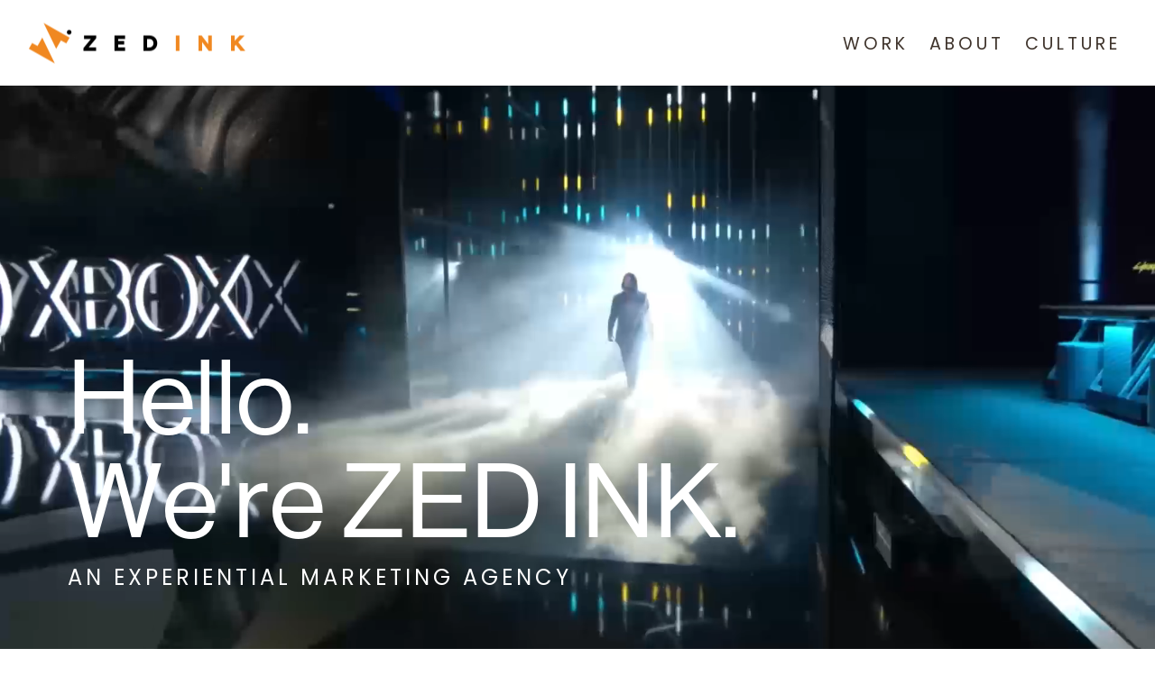

--- FILE ---
content_type: text/html; charset=UTF-8
request_url: https://zedink.com/
body_size: 3390
content:

<!DOCTYPE html>

<html lang="en">

<head>

			<title>ZED INK | Home</title>
		<meta property="og:title" name="og:title" content="ZED INK | Home" />
		<meta name="description" content="" />
	<meta name="keywords" content="" />

	<meta property="og:description" name="og:description" content="" />
	<meta property="og:image" name="og:image" content="https://zedink.com/images/pics/" />
	<meta property="og:image:width" content="" />
	<meta property="og:image:height" content="" />
	<meta property="og:url" name="og:url" content="https://zedink.com" />
	<meta property="og:site_name" name="og:site_name" content="ZED INK" />

	<meta name="viewport" content="width=device-width, initial-scale=1.0">
<meta name="apple-mobile-web-app-capable" content="yes">
<meta name="apple-touch-fullscreen" content="yes">
<meta http-equiv="Content-Type" content="text/html; charset=utf-8">

<link rel="apple-touch-icon" sizes="180x180" href="/images/favicon/apple-touch-icon.png">
<link rel="icon" type="image/png" sizes="32x32" href="/images/favicon/favicon-32x32.png">
<link rel="icon" type="image/png" sizes="16x16" href="/images/favicon/favicon-16x16.png">
<link rel="manifest" href="/images/favicon/site.webmanifest">
<link rel="mask-icon" href="/images/favicon/safari-pinned-tab.svg" color="#f08821">
<link rel="shortcut icon" href="/images/favicon/favicon.ico">
<meta name="msapplication-TileColor" content="#ffffff">
<meta name="msapplication-config" content="/images/favicon/browserconfig.xml">
<meta name="theme-color" content="#ffffff">

<link rel="stylesheet" href="https://use.typekit.net/smh7whj.css">
<link rel="stylesheet" href="https://unpkg.com/flickity@2/dist/flickity.min.css">
<link rel="stylesheet" href="https://unpkg.com/flickity-fade@1/flickity-fade.css">

<link rel="preconnect" href="https://fonts.googleapis.com">
<link rel="preconnect" href="https://fonts.gstatic.com" crossorigin>
<link href="https://fonts.googleapis.com/css2?family=Poppins:ital,wght@0,300;0,400;0,500;1,500&display=swap" rel="stylesheet">
<link rel="stylesheet" type="text/css" href="/dist/styles.css?v=090525" />

<link href='https://maxcdn.bootstrapcdn.com/font-awesome/4.6.3/css/font-awesome.min.css?ver=4.6.3' rel='stylesheet' id='sbi-font-awesome-css' type='text/css' media='all' />
</head>

<body class="preload homepage">

	
<header>

	<div class="inner">

		<a href="/" class="logo dt ajax">
							<img src="/images/pics/719_KPx1xc_zedink_logo2x-tinifiedpng.png" class="photo gif" alt="ZED INK" />
			
		</a>

		<a href="/" class="logo mobile ajax">
							<img src="/images/pics/737_TGSxig_mobile_logo-tinifiedpng.png" class="photo gif" alt="ZED INK" />
			
		</a>

		<div class="menuBtn">
			<div class="ib v-middle">
				<span class="line"></span>
				<span class="line"></span>

			</div>
		</div>

	</div>

	<nav>

		<ul>

			
				
				<li class="hassubs">
					<a href="/work-projects" target="_parent" class="ajax ">
						Work					</a>

					
				</li>

			
				
				<li class="">
					<a href="/about" target="_parent" class="ajax ">
						About					</a>

					
				</li>

			
				
				<li class="">
					<a href="/culture" target="_parent" class="ajax ">
						Culture					</a>

					
				</li>

			
		</ul>

	</nav>


</header>
	<main>

		<section id="content">

			<article class="inner home ajaxload" data-bodyclass="homepage" data-metatitle="ZED INK | Home">

    
	

	
	
	
	
	
	
	
		
		<div class="fullwidth">

			
				
				<figure class="cell autovideo custom_cursor lbTrigger" data-autovideo='<video autoplay loop playsinline muted><source src="/videos/15233_ZED INK home autoplay.mp4" /></video>' data-cursor="WATCH" data-id="15233">

											<div class="vidhold"></div>
					
					<div class="info">
													<h2><span class="splitMe">Hello. </span><br><span class="splitMe">We're ZED INK.</span></h2>
<p>An Experiential Marketing Agency</p>											</div>

				</figure>

			
		</div>

	
	
	

	
	
	
	
	
	
	

	

	
		
		<div class="text-block">
			<div class="inner">
				<h1 style="text-align: left;"><span class="split splitMe">We amplify global brands, inspire their audiences and create the worlds where they&nbsp;love <br>to be together.</span></h1>
<h2 style="text-align: left;"><strong><sup><span class="split splitMe"><br>Across platforms. Around the world. Year after year.</span></sup></strong></h2>			</div>
		</div>

	
	
	
	
	
	
	
	
	

	
	
	
	
	
	
	

	

	
	
	
	
	
	
	
	
	

	
		
		<div class="flexgrid logos">


			
				
				<figure class="cell  ">

					<div class=" mediawrap" style="padding-top: 66.666666666667%;">

						<img class="photo loadme loadmeview transparent" src="[data-uri]" data-img="0_eUItkP_amazon_company-logowinepng.png" alt="title:" />

					</div>

				</figure>

			
				
				<figure class="cell  ">

					<div class=" mediawrap" style="padding-top: 98.502202643172%;">

						<img class="photo loadme loadmeview transparent" src="[data-uri]" data-img="731_AdT2AU_disneypng.png" alt="title:" />

					</div>

				</figure>

			
				
				<figure class="cell  ">

					<div class=" mediawrap" style="padding-top: 66.666666666667%;">

						<img class="photo loadme loadmeview transparent" src="[data-uri]" data-img="0_OeZC2c_electronic_arts-logowinepng.png" alt="title:" />

					</div>

				</figure>

			
				
				<figure class="cell  ">

					<div class=" mediawrap" style="padding-top: 66.666666666667%;">

						<img class="photo loadme loadmeview transparent" src="[data-uri]" data-img="0_Qpx2W5_microsoft-logowinepng.png" alt="title:" />

					</div>

				</figure>

			
				
				<figure class="cell  ">

					<div class=" mediawrap" style="padding-top: 66.666666666667%;">

						<img class="photo loadme loadmeview transparent" src="[data-uri]" data-img="0_NDzyvb_spotify-logowinepng.png" alt="title:" />

					</div>

				</figure>

			
				
				<figure class="cell  ">

					<div class=" mediawrap" style="padding-top: 58.602150537634%;">

						<img class="photo loadme loadmeview transparent" src="[data-uri]" data-img="731_13n5NX_blizzardpng.png" alt="title:" />

					</div>

				</figure>

			
				
				<figure class="cell  ">

					<div class=" mediawrap" style="padding-top: 66.666666666667%;">

						<img class="photo loadme loadmeview transparent" src="[data-uri]" data-img="0_Yo2F9w_xbox-logowinepng.png" alt="title:" />

					</div>

				</figure>

			
				
				<figure class="cell  ">

					<div class=" mediawrap" style="padding-top: 66.666666666667%;">

						<img class="photo loadme loadmeview transparent" src="[data-uri]" data-img="_ovMVkl_0_ojwbxh_amazon_web_services-logowinepngpng.png" alt="title:" />

					</div>

				</figure>

			
				
				<figure class="cell  ">

					<div class=" mediawrap" style="padding-top: 58.602150537634%;">

						<img class="photo loadme loadmeview transparent" src="[data-uri]" data-img="0_EpE2im_sxswpng.png" alt="title:" />

					</div>

				</figure>

			
				
				<figure class="cell  ">

					<div class=" mediawrap" style="padding-top: 98.502202643172%;">

						<img class="photo loadme loadmeview transparent" src="[data-uri]" data-img="731_7dg1Zz_nbcpng.png" alt="title:" />

					</div>

				</figure>

			
				
				<figure class="cell  ">

					<div class=" mediawrap" style="padding-top: 58.602150537634%;">

						<img class="photo loadme loadmeview transparent" src="[data-uri]" data-img="731_A0sIDP_legolandpng.png" alt="title:" />

					</div>

				</figure>

			
				
				<figure class="cell  ">

					<div class=" mediawrap" style="padding-top: 58.602150537634%;">

						<img class="photo loadme loadmeview transparent" src="[data-uri]" data-img="731_5n9RuB_toyotapng.png" alt="title:" />

					</div>

				</figure>

			
				
				<figure class="cell  ">

					<div class=" mediawrap" style="padding-top: 58.602150537634%;">

						<img class="photo loadme loadmeview transparent" src="[data-uri]" data-img="0_DU402V_disney-branded-televisionpng.png" alt="title:" />

					</div>

				</figure>

			
				
				<figure class="cell  ">

					<div class=" mediawrap" style="padding-top: 58.602150537634%;">

						<img class="photo loadme loadmeview transparent" src="[data-uri]" data-img="0_0ieCvk_alexapng.png" alt="title:" />

					</div>

				</figure>

			
				
				<figure class="cell  ">

					<div class=" mediawrap" style="padding-top: 58.602150537634%;">

						<img class="photo loadme loadmeview transparent" src="[data-uri]" data-img="0_6OeT0Z_halopng.png" alt="title:" />

					</div>

				</figure>

			
				
				<figure class="cell  ">

					<div class=" mediawrap" style="padding-top: 70.783847980998%;">

						<img class="photo loadme loadmeview transparent" src="[data-uri]" data-img="0_MQGJqo_yahoopng.png" alt="title:" />

					</div>

				</figure>

			
				
				<figure class="cell  ">

					<div class=" mediawrap" style="padding-top: 58.602150537634%;">

						<img class="photo loadme loadmeview transparent" src="[data-uri]" data-img="0_xsBbLZ_titanfallpng.png" alt="title:" />

					</div>

				</figure>

			
				
				<figure class="cell  ">

					<div class=" mediawrap" style="padding-top: 58.602150537634%;">

						<img class="photo loadme loadmeview transparent" src="[data-uri]" data-img="0_Jr76nT_surfacepng.png" alt="title:" />

					</div>

				</figure>

			
		</div>

		<div class="more_projects">
			<a href="/work-projects"><button>OUR WORK <img src="/images/more_arrow-tinified.png" alt=""></button></a>
		</div>

	
	
	
	
	
	
	

	
	
    
    <div class="in_touch">
        <div class="left">
            <div class="phrases">
                <p>Drop us a line</p>
<p>Tell us about you</p>
<p>Write us a monologue</p>
<p>Share your geek obsession</p>            </div>
            <div class="formwrap">
                <div class="success">
                    <p>Thanks for contacting us. We will be in touch soon.</p>
                </div>
                <form name="contactform" id="contactform" method="post" action="/sendContact.php">
                    <div class="closeIcon">
                        <span class="line"></span>
                        <span class="line"></span>
                    </div>
                    <div class="leftside">
                        <input type="text" name="name" id="name" placeholder="Name" required />
                        <input type="email" name="email" id="email" placeholder="Email" required />
                    </div>
                    <div class="rightside">
                        <textarea name="comments" id="comments" placeholder="Comment"></textarea>
                        <button>
                            <span>SEND</span>
                            <svg xmlns="http://www.w3.org/2000/svg" width="11.987" height="11.987" viewBox="0 0 11.987 11.987">
                                <g id="Icon_feather-arrow-down-right" data-name="Icon feather-arrow-down-right" transform="translate(-8.379 -8.379)">
                                    <path id="Path_19" data-name="Path 19" d="M10.5,10.5l7.744,7.744" fill="none" stroke="#ebe9e4" stroke-linecap="round" stroke-linejoin="round" stroke-width="3" />
                                    <path id="Path_20" data-name="Path 20" d="M18.244,10.5v7.744H10.5" fill="none" stroke="#ebe9e4" stroke-linecap="round" stroke-linejoin="round" stroke-width="3" />
                                </g>
                            </svg>

                        </button>
                    </div>
                </form>
            </div>
            <span class="heading_line"></span>
        </div>
        <div class="right">
            <div class="wrap">
                <a href="https://instagram.com/zed_ink" target="_blank"><img src="/images/ig_zed_ink.png" alt="Follow Zed Ink on Instagram" class="label"></a>

                
                <img src="[data-uri]" data-img="0_Hje5WP_t51png.png" class="photo loadmeview" alt="ZedInk Instagram Feed" />
                            </div>
        </div>

    </div>

</article>
		</section>

	</main>

	
<footer class="addb4">

	<div class="inner">

		<div class="wrap">
			<p><img src="/images/pics/WBENC_logo 1_2x-tinified.png" alt="" width="215" height="46" /> ZED INK is certified as a<br />Women&rsquo;s Business Enterprise</p>		</div>

		<div class="wrap">
			<div class="col">
<p><a href="mailto:info@zedink.com">info@zedink.com</a><br />Phone: 310.460.2424</p>
</div>
<div class="col">
<p>228 Main St. #17 <br />Venice, CA 90291</p>
</div>		</div>

		<div class="wrap">
			<div class="social standard">
				<ul>
<li><a href="https://www.instagram.com/zed_ink/?hl=en" target="_blank" rel="noopener">instagram</a></li>
<li><a href="https://www.facebook.com/ZEDINKinc/" target="_blank" rel="noopener">facebook</a></li>
<li><a href="https://www.linkedin.com/company/zed-ink/" target="_blank" rel="noopener">linkedin</a></li>
</ul>			</div>
		</div>

	</div>

	<div class="second">
		<p class="credit"><a href="/privacy-policy">Privacy Policy</a>.</p>
	</div>

</footer>

<div id="custom_cursor">
	<span>
		<svg version="1.1" id="Layer_1" xmlns="http://www.w3.org/2000/svg" xmlns:xlink="http://www.w3.org/1999/xlink" x="0px" y="0px" viewBox="0 0 64 64" enable-background="new 0 0 64 64" xml:space="preserve">
			<g>
				<g>
					<path d="M11,0l42,32L11,64V0z" />
				</g>
			</g>
		</svg>
	</span>
</div>	<div id="overlay" class="addb4">
	<div class="closer closeoverlay">
		<div class="closeIcon">
			<span class="line"></span>
			<span class="line"></span>
		</div>
	</div>
	<div class="inner ib v-middle">
	
	</div>
	
</div>	<script src="/dist/site.js?v=090525"></script>
</body>

</html>

--- FILE ---
content_type: text/css
request_url: https://zedink.com/dist/styles.css?v=090525
body_size: 7686
content:
.preload *{transition:none!important}*{border:none;outline:none;margin:0;padding:0}html{font-size:100%}.wf-loading .tk-fade{opacity:0;transition:opacity 1s}.wf-active .tk-fade{opacity:1}body{color:#000;-webkit-font-smoothing:antialiased;-moz-osx-font-smoothing:grayscale;-webkit-text-size-adjust:none;-moz-text-size-adjust:none;-ms-text-size-adjust:none;-webkit-tap-highlight-color:#0000;background:#fff;width:100%;font-family:sans-serif;font-size:1rem;font-style:normal;font-weight:400}body.masonry{overflow-y:scroll}a{color:inherit;text-decoration:underline}h1:last-child,h2:last-child,h3:last-child,p:last-child{margin-bottom:0}em,i{font-style:italic}label,input,textarea,select{font-size:16px;display:block}input[type=checkbox],input[type=radio]{display:inline-block}input,textarea{color:#000;box-sizing:border-box;appearance:none;background-color:#0000;border:1px solid #000;border-radius:0;height:34px;padding:0 10px}input[type=submit]{cursor:pointer;box-sizing:border-box;appearance:none;border:0;border-radius:0;padding:0 10px}label{padding-bottom:5px}button{cursor:pointer;backface-visibility:hidden;transition:transform .2s;transform:scale(1)}button:hover{transform:scale(1.02)}.mediawrap{width:100%;height:0;position:relative}.mediawrap img.photo,.mediawrap .vidhold,.mediawrap video{object-fit:cover;width:100%;height:100%;display:block;position:absolute;top:0;left:0}.cover{opacity:0;background-position:50%;background-repeat:no-repeat;background-size:cover}.cover.loaded{opacity:1;transition:opacity .3s}.loadme,.loadmeview,.bg-loadme{opacity:0}.loadme.loaded,.loadmeview.loaded,.bg-loadme.loaded{opacity:1;transition:opacity .3s}.photo.size-width{width:102%;height:auto;position:absolute;top:50%;left:50%;transform:translate(-50%,-50%)}.photo.size-height{width:auto;height:102%;position:absolute;top:50%;left:50%;transform:translate(-50%,-50%)}.resize-image{overflow:hidden}.social ul li{opacity:0;transition:opacity .3s}.social ul li.loaded{opacity:1}.text-block img,.text-block video{max-width:100%;height:auto;display:block}.text-block .cols{flex-wrap:wrap;justify-content:space-between;align-items:flex-start;display:flex}.text-block .cols .col{display:block}#custom_cursor{mix-blend-mode:exclusion;z-index:100;color:#fff;pointer-events:none;opacity:0;background:#f08821;border-radius:50%;flex-wrap:wrap;justify-content:center;align-items:center;width:87px;height:87px;transition:opacity .3s;display:flex;position:fixed}#custom_cursor svg{width:50px;height:auto;margin-left:10px;display:block}#custom_cursor svg *{fill:#000}.custom_cursor{cursor:none}main{z-index:1;opacity:1;margin:0 auto;transition:opacity .5s,transform .5s;position:relative;transform:translateY(0)}main.hide{opacity:0;transform:translateY(-50px)}main article{min-height:calc(100vh - 127px)}main #content:before{content:"";display:block}.homepage main #content:before{display:none}header{z-index:100;background-color:#fff;width:100%;height:95px;position:relative;top:0;left:0}header .inner{z-index:15;width:100%;height:100%;position:absolute}header .inner .logo{width:240px;height:auto;position:absolute;top:50%;left:2.5%;transform:translateY(-50%)}header .inner .logo img,header .inner .logo svg{width:100%;height:auto;display:block}header .inner .logo img *,header .inner .logo svg *{fill:#000}header .inner .logo.mobile{display:none}header .inner .menuBtn{cursor:pointer;z-index:16;display:none;position:fixed;top:37px;right:50px}header .inner .menuBtn div{width:40px;height:40px;position:relative}header .inner .menuBtn div .line{opacity:1;background-color:#f08821;width:100%;height:6px;transition-property:background-color,opacity,transform,top;transition-duration:.2s,.1s,.3s,.3s;transition-delay:0s,0s,0s,0s;display:block;position:absolute;right:0;transform:rotate(0)}header .inner .menuBtn div .line:first-child{top:0}header .inner .menuBtn div .line:nth-child(2){top:14px}header nav{z-index:15;text-align:right;width:30%;max-width:550px;position:absolute;top:50%;right:0;transform:translateY(-50%)}header nav ul{justify-content:space-between;width:80%;margin:0 auto;list-style-type:none;display:flex}header nav ul li{text-transform:uppercase;letter-spacing:4px;margin-right:15px;font-family:Poppins,sans-serif;font-size:1.2rem;position:relative}header nav ul li:last-child{margin-right:0}header nav ul li a{color:#40352d;text-decoration:none;transition:color .3s;display:inline-block;position:relative}header nav ul li a:after{content:"";background-color:#f08821;width:100%;height:0;transition:height .15s;position:absolute;top:-38px;left:50%;transform:translate(-50%)}header nav ul li a:hover,header nav ul li a.pageOn{color:#f08821}header nav ul li a:hover:after,header nav ul li a.pageOn:after{height:8px}header nav .mobile-only{z-index:17;width:150px;height:auto;margin:50px auto;display:none;position:relative}header nav .mobile-only img{width:100%;height:auto}.scrolled header{background-color:#0000}.scrolled header .inner .logo{display:none}.scrolled header .inner .menuBtn{display:block}.scrolled header nav{opacity:0;pointer-events:none;background-color:#f0f0f0cc;padding:30px 0;transition:opacity .2s}@media (width<=1023px){header .inner .menuBtn{display:block}header nav{background-color:#f08821;flex-flow:column;justify-content:center;align-items:center;width:100%;max-width:100%;height:65vh;transition:transform .5s ease-in;display:flex;position:fixed;top:0;transform:translateY(-65vh)}header nav ul{flex-flow:column;justify-content:center;align-items:center;height:100%;margin-top:10vh;display:flex}header nav ul li{text-align:center;margin-bottom:30px;margin-right:0;font-size:3rem}header nav ul li:last-child{margin-bottom:0;margin-right:0}header nav ul li a,header nav ul li a:hover,header nav ul li a.pageOn{color:#fff}.scrolled header .inner .menuBtn{display:block}.scrolled header nav{background-color:#f08821;flex-flow:column;justify-content:center;align-items:center;width:100%;max-width:100%;transition:transform .5s ease-in;display:flex;position:fixed;top:0;transform:translateY(-65vh)}.scrolled header nav ul{flex-flow:column;justify-content:center;align-items:center;height:100%;margin-top:10vh;display:flex}.scrolled header nav ul li{text-align:center;margin-bottom:30px;margin-right:0;font-size:3rem}.scrolled header nav ul li:last-child{margin-bottom:0;margin-right:0}.scrolled header nav ul li a,.scrolled header nav ul li a:hover,.scrolled header nav ul li a.pageOn{color:#fff}}@media (width<=767px){header .inner .logo{width:200px;left:5%}header .inner .menuBtn{right:5%}header nav ul{margin-top:15vh}header nav ul li{font-size:2rem}header nav .mobile-only{width:100px;margin-top:50px}}@media (width<=320px){header .inner .logo{width:180px}header nav ul li{margin-bottom:20px;font-size:1.5rem}}@media (width<=896px) and (orientation:landscape){header nav{height:100vh;transform:translateY(-100vh)}header nav .mobile-only{margin:25px auto!important}.scrolled header nav{height:100vh;transform:translateY(-100vh)}.scrolled header nav .mobile-only{margin:25px auto!important}}.menuOn header .inner .menuBtn{opacity:0}.menuOn header .inner .menuBtn .line{background-color:#fff;transition-property:background-color,opacity,transform,top;transition-duration:.2s,.1s,.3s,.3s;transition-delay:0s,0s,0s,0s}.menuOn header .inner .menuBtn .line:first-child{top:8px;transform:rotate(45deg)}.menuOn header .inner .menuBtn .line:nth-child(2){top:8px;transform:rotate(135deg)}.menuOn header .inner .logo.dt{display:none}.menuOn header .inner .logo.mobile{display:block}.menuOn header nav{opacity:1;pointer-events:all;position:fixed;top:42px}.menuOn header nav .mobile-only{display:none}@media (width<=1023px){.menuOn header .inner{z-index:16}.menuOn header .inner .menuBtn{opacity:1}.menuOn header nav{top:0;left:0;transform:translateY(0)}.menuOn header nav ul li a:after{display:none!important}.menuOn header nav .mobile-only{display:block}.menuOn.scrolled header{position:fixed;top:0;left:0}.menuOn.scrolled header .inner .logo.mobile{display:block}}@media (width<=767px){.scrolled.menuOn header nav ul li{font-size:2rem}}@media (width<=896px) and (orientation:landscape){.scrolled.menuOn header nav ul{height:70%;margin-top:0}.scrolled.menuOn header nav ul li{margin-bottom:20px;font-size:2rem}.scrolled.menuOn header nav .mobile-only{margin-top:0!important}}footer{z-index:5;color:#fff;background:#000;position:relative}footer .inner{text-align:left;flex-wrap:wrap;justify-content:space-between;align-items:flex-start;width:85%;margin:auto;padding:75px 0 60px;display:flex}footer .inner .wrap{flex-wrap:wrap;justify-content:space-between;align-items:flex-start;width:25%;display:flex}footer .inner .wrap:first-child{width:40%}footer .inner .wrap:last-child{justify-content:flex-end;margin-left:0%}footer .inner .wrap .social li{vertical-align:middle;margin-right:15px;display:inline-block}footer .inner .wrap .social li:last-child{margin-right:0}footer .inner .wrap .social li svg{width:20px;height:auto}footer .inner .wrap .social li svg *{stroke:none;fill:#fff;transition:fill .2s}footer .inner .wrap .social li:hover svg *{fill:#f08821}footer .inner .left{width:45%;height:auto;margin-right:25%}footer .inner .left img{filter:invert()}footer .inner .left p{margin-bottom:20px;font-family:neue-haas-grotesk-text,sans-serif;font-size:1.2rem;line-height:1.6}footer .inner .left p:last-child{margin-bottom:0}@media (width<=767px){footer .inner .left p{font-size:1rem;line-height:1.4}}footer .inner .right{width:30%;height:auto}footer .inner p{width:100%;font-family:neue-haas-grotesk-text,sans-serif;font-size:1rem;line-height:1.4}footer .inner p img{float:left;width:170px;height:auto;margin-right:15px;padding-top:4px;display:block}footer .inner a{text-decoration:none;transition:color .2s}footer .inner a:hover{color:#f08821}footer .inner h2{color:#f08821;text-transform:uppercase;margin-bottom:20px;font-family:Poppins,sans-serif;font-size:1.5rem;font-weight:400}footer .inner ul{list-style-type:none}footer .second{background-color:#d1d1d1;width:100%;margin:0 auto;padding:30px 0}footer .second p{color:#747474;letter-spacing:.06rem;width:85%;margin:0 auto;font-family:neue-haas-grotesk-display,sans-serif;font-size:.8rem}@media (width<=1500px){footer .inner .wrap{width:30%}footer .inner .wrap:last-child{width:10%}}@media (width<=1260px){footer .inner .wrap:last-child{width:20%}footer .inner .wrap p{font-size:.8rem}footer .inner .wrap p img{width:125px}}@media (width<=1023px){footer .inner{flex-direction:column}footer .inner .wrap{justify-content:flex-start;margin-bottom:40px;width:100%!important}footer .inner .wrap p img{width:152px}footer .inner .wrap:last-child{justify-content:flex-start;margin-bottom:0}footer .inner .wrap .col{margin-right:25px}}@media (width<=767px){footer .inner .wrap p img{float:unset;margin-bottom:10px;display:block}}.square_grid{grid-template-columns:repeat(5,1fr);gap:4rem;width:84%;margin:0 auto 3rem;display:grid;position:relative}.square_grid .cell{position:relative}.square_grid .cell .media{aspect-ratio:1;width:100%;position:relative}.square_grid .cell .media img,.square_grid .cell .media video{object-fit:cover;width:100%;height:100%;display:block;position:absolute;top:0;left:0}.square_grid .cell .info{margin:1rem 0 0}.square_grid .cell .info h2{font-size:1rem}.square_grid .cell .info p{opacity:.5;margin-top:5px;font-size:1rem}@media (width<=767px){.square_grid{grid-template-columns:repeat(2,1fr);gap:2rem;width:90%}.square_grid .cell .info h2,.square_grid .cell .info p{font-size:.9rem}}.google-slides-container{width:100%;padding-top:60.37%;position:relative;overflow:hidden}.google-slides-container iframe{width:100%;height:100%;position:absolute;top:0;left:0}@media (width<=767px){.google-slides-container{padding-top:66.25%}}.about .modules .marquee{z-index:0;height:50vh}.about .modules .marquee .inner{z-index:2}.about .modules .marquee .inner .marquee_box{margin-top:11vh}.about .modules .marquee .shape{z-index:1;pointer-events:none;display:block;position:absolute}.about .modules .marquee .shape.circle{width:40px;position:absolute;top:25%;left:calc(43% - 212px)}.about .modules .marquee .shape.shape1{z-index:0;width:400px;top:0%;left:43%}.about .modules .marquee .shape.shape2{z-index:4;width:400px;top:24%;left:calc(43% - 222px)}.about .modules .text-block.featured{margin-bottom:0;position:relative}.about .modules .text-block.featured:nth-of-type(4) .gradient{background:#f08821}.about .modules .text-block.featured .inner{color:#fff;z-index:2;opacity:0;padding:75px 10%;position:relative;transform:translateY(50px)}.about .modules .text-block.featured .inner h1{color:#fff}.about .modules .text-block.featured .inner .line{background-color:#fff}.about .modules .text-block.featured .gradient{z-index:0;opacity:0;pointer-events:none;background:#f08821;width:100%;height:100%;position:absolute;bottom:0;left:0}@media (width<=1023px){.about .modules .marquee{height:26vh}.about .modules .marquee .inner h1{font-size:8vw}.about .modules .marquee .shape.shape1{width:200px;top:-110px;left:36%}.about .modules .marquee .shape.shape2{width:200px;top:0;left:11%}.about .modules .text-block.featured .inner{padding:50px 5%}}.modulepage .text-block{width:100%;height:auto;margin-bottom:25px;display:block}.modulepage .text-block .splitMe{opacity:0}.modulepage .text-block h1{color:#000;font-family:neue-haas-grotesk-display,sans-serif;font-size:4.5vw;font-weight:400;line-height:1.2}.modulepage .text-block .inner{padding:70px 10%}.modulepage .text-block .cols{flex-flow:row;display:flex}.modulepage .text-block .cols .col:first-of-type{width:50%;margin:0 0 5% 10%}.modulepage .text-block .cols .col:last-of-type{width:30%;margin-right:10%}.modulepage .text-block .cols .col:last-of-type img{width:100%;display:block}.modulepage .text-block.featured .inner{flex-flow:column;justify-content:space-evenly;display:flex}.modulepage .text-block.featured .inner .line{background-color:#f08821;width:75px;height:9px}.modulepage .text-block.featured .inner .line:first-of-type{margin-bottom:50px}.modulepage .text-block.featured .inner .line:last-of-type{margin-top:50px}.modulepage .text-block.featured .inner h2{color:#000;margin-bottom:20px;font-family:neue-haas-grotesk-text,sans-serif;font-size:3rem;font-weight:400}.modulepage .text-block.featured .inner p{max-width:70%;margin-bottom:20px;font-family:neue-haas-grotesk-text,sans-serif;font-size:1.2rem;line-height:1.6}.modulepage .text-block.featured .inner p:last-child{margin-bottom:0}@media (width<=767px){.modulepage .text-block.featured .inner p{font-size:1rem;line-height:1.4}}@media (width<=1023px){.modulepage .text-block .inner{padding:25px 5%}.modulepage .text-block .cols{flex-flow:column}.modulepage .text-block .cols .col{width:90%!important;margin:0 auto!important}.modulepage .text-block .cols .col img{width:100%;margin:0 auto}.modulepage .text-block.featured .inner{padding:50px 5%}.modulepage .text-block.featured .inner p{max-width:100%}.modulepage .slideshow,.modulepage .slideshow .cell{height:50vh}}@media (width<=767px){.modulepage .text-block .cols .col h1{font-size:2rem}.modulepage .text-block.featured .inner .line{height:5px}.modulepage .text-block.featured .inner .line:first-of-type{margin-bottom:25px}.modulepage .text-block.featured .inner .line:last-of-type{margin-top:25px}.modulepage .text-block.featured .inner p{font-size:1rem}}@media (width<=896px) and (orientation:landscape){.modulepage .slideshow,.modulepage .slideshow .cell{height:80vh}}.projectpage .password{background-color:#f08821;justify-content:center;align-items:center;width:100%;min-height:calc(100vh - 95px);display:flex;position:relative}.projectpage .password form{width:90%;max-width:400px}.projectpage .password label{color:#fff;font-family:neue-haas-grotesk-text,sans-serif;font-size:3.7vw;font-weight:400}.projectpage .password input,.projectpage .password button,.projectpage .password textarea{background-color:#fff;border:0;width:100%;height:auto;margin-bottom:20px;padding:10px;font-family:neue-haas-grotesk-text,sans-serif}.projectpage .password input:last-child,.projectpage .password button:last-child,.projectpage .password textarea:last-child{margin-bottom:0}.projectpage .password button,.projectpage .password input[type=submit]{color:#fff;background-color:#000;flex-wrap:wrap;justify-content:space-between;align-items:center;width:200px;margin-left:auto;margin-right:0;padding:10px 20px 10px 10px;font-size:16px;display:flex}.projectpage .project_details{flex-flow:column;width:100%;height:auto;display:flex}.projectpage .project_details .main{width:100%;height:auto}.projectpage .project_details .main .mediawrap{width:100%;height:0;position:relative}.projectpage .project_details .main .mediawrap img,.projectpage .project_details .main .mediawrap video{object-fit:cover;width:100%;height:100%;display:block;position:absolute;top:0;left:0}.projectpage .project_details .main .info{z-index:2;text-align:left;color:#fff;max-width:50%;position:absolute;bottom:30px;left:30px}.projectpage .project_details .main .info h2{margin-bottom:0;font-family:neue-haas-grotesk-display,sans-serif;font-size:8vw;font-weight:500;line-height:1}.projectpage .project_details .main .info p{color:#fff;letter-spacing:4px;text-transform:uppercase;margin-bottom:3px;margin-left:8px;font-family:neue-haas-grotesk-text,sans-serif;font-size:1.2rem;font-weight:400;line-height:1.1}.projectpage .project_details .description{flex-flow:row;justify-content:flex-start;width:80%;margin:50px auto;display:flex;position:relative}.projectpage .project_details .description h2{color:#000;margin-bottom:20px;font-family:neue-haas-grotesk-display,sans-serif;font-size:1.2rem;font-weight:400}.projectpage .project_details .description p{margin-bottom:20px;font-family:neue-haas-grotesk-text,sans-serif;font-size:1.2rem;line-height:1.6}.projectpage .project_details .description p:last-child{margin-bottom:0}@media (width<=767px){.projectpage .project_details .description p{font-size:1rem;line-height:1.4}}.projectpage .project_details .description .primary{flex:0 0 75%;margin-right:5%}.projectpage .project_details .description .secondary{flex-direction:column;flex:0 0 25%;display:flex}.projectpage .project_details .description .secondary p{margin-bottom:20px;font-family:neue-haas-grotesk-text,sans-serif;font-size:.9rem;font-weight:500;line-height:1.9}.projectpage .project_details .description .secondary h2{color:#f08821;text-transform:uppercase;letter-spacing:4px;margin-bottom:20px;font-size:.8rem;font-weight:600}.projectpage .croppedgrid{margin-top:80px}.projectpage .project_details+.croppedgrid,.projectpage .project_details+.masongrid{margin-top:0}.projectpage .back_button{justify-content:flex-start;align-items:center;width:85%;height:auto;margin:30px auto 50px;display:flex;position:relative}.projectpage .back_button a{text-decoration:none}.projectpage .back_button a button{cursor:pointer;color:#ebe9e4;background-color:#f08821;justify-content:space-evenly;align-items:center;width:135px;height:30px;margin:0 auto;font-family:neue-haas-grotesk-text,sans-serif;font-size:.8rem;font-weight:400;display:flex}.projectpage .back_button a button img{width:8px;height:8px;transform:rotate(180deg)}@media (width<=1023px){.projectpage .project_details .description{width:90%}.projectpage .project_details .description p{line-height:1.4}.projectpage .slideshow{height:50vh;padding-top:100px}.projectpage .slideshow .cell{height:50vh}.projectpage .masongrid{width:90%}.projectpage .masongrid .cell:nth-child(2n),.projectpage .masongrid .cell:nth-child(5){width:47%}.projectpage .masongrid .cell .border{display:none}.projectpage .masongrid .cell .info{bottom:5%}.projectpage .masongrid .cell .info h2{font-size:1.2rem}.projectpage .masongrid .cell .description p{font-size:1rem}.projectpage .masongrid .cell:hover .border{display:none}.projectpage .croppedgrid .cell{margin:0 auto 25px!important}.projectpage .back_button{margin-top:200px;margin-left:5%}}@media (width<=767px){.projectpage .project_details .main .info{max-width:80%;bottom:5%;left:5%}.projectpage .project_details .main .info p{margin-left:0;font-size:.7rem}.projectpage .project_details .main .info h2{font-size:8vw}.projectpage .project_details .description{flex-flow:column;margin:25px auto}.projectpage .project_details .description .primary,.projectpage .project_details .description .secondary{flex:0 0 100%}.projectpage .project_details .description .primary{margin:0 auto}.projectpage .project_details .description .primary p{font-size:1rem}.projectpage .project_details .description .secondary{margin-top:20px}.projectpage .project_details .description .secondary h2{margin-bottom:5px;font-size:1rem}.projectpage .project_details .description .secondary p{font-size:.8rem}.projectpage .slideshow{padding-top:0}.projectpage .text-block.featured .inner h2{font-size:8vw}.projectpage .text-block.featured .inner h3{font-size:6vw}.projectpage .text-block.featured .inner p{font-size:1rem}.projectpage .back_button{justify-content:center;margin:50px auto}}.gridpage .worknav{justify-content:flex-start;align-items:center;width:20%;height:auto;margin-top:60px;margin-left:8%;display:flex}.gridpage .worknav button{cursor:pointer;color:#000;background-color:#fff;width:124px;height:39px;margin-right:25px;font-family:Poppins,sans-serif;font-size:1.2rem;transition:all .2s}.gridpage .worknav button.active,.gridpage .worknav button:hover{color:#ebe9e4;background-color:#f08821}@media (width<=1023px){.gridpage .worknav{margin-top:25px;margin-left:5%}.gridpage .worknav button{width:100px;height:33px;margin-right:15px;font-size:.9rem}.gridpage .worknav button:hover{color:#000;background-color:#fff}}@media (width<=767px){.gridpage .worknav{margin-left:5%}}.in_touch{background-color:#f08821;align-items:center;width:100%;height:auto;display:flex;position:relative}.in_touch .left{color:#fff;flex-flow:column wrap;justify-content:flex-start;align-items:flex-start;width:70%;margin:0;display:flex;position:relative}.in_touch .left .phrases{width:100%;height:5vw;overflow:hidden}.in_touch .left .phrases p{text-align:left;cursor:pointer;opacity:0;width:90%;margin-left:10%;font-family:neue-haas-grotesk-text,sans-serif;font-size:3.7vw;font-weight:400;transition:opacity .5s,transform .5s;position:absolute;top:0;left:0;transform:translateY(50%)}.in_touch .left .phrases p.active{opacity:1;transition:opacity .5s .5s,transform .5s .5s;transform:translateY(0)}.in_touch .left .formwrap{width:80%;height:0;margin:20px auto 0;transition:height .5s;position:relative}.in_touch .left .formwrap .success{opacity:0;pointer-events:none;transition:opacity .2s;position:absolute;top:0;left:0}.in_touch .left .formwrap .success p{font-size:1.4rem}.in_touch .left .formwrap.sent form.open{opacity:0;pointer-events:none;transition:opacity .2s}.in_touch .left .formwrap.sent .success{opacity:1;pointer-events:all}.in_touch .left .formwrap form{pointer-events:none;opacity:0;flex-wrap:wrap;justify-content:space-between;align-items:flex-start;transition:opacity .2s;display:flex;position:relative}.in_touch .left .formwrap form.open{pointer-events:all;opacity:1;transition:opacity .5s .3s}.in_touch .left .formwrap form.open .closeIcon{transition:transform .5s .3s;transform:translateY(-50%)translate(-75px)rotate(0)scale(1)}.in_touch .left .formwrap form .closeIcon{z-index:11;cursor:pointer;transform-origin:50%;width:30px;height:30px;transition:transform .5s;position:absolute;top:50%;left:0;transform:translateY(-50%)translate(0)rotate(180deg)scale(1)}.in_touch .left .formwrap form .closeIcon:hover{transition:transform .2s;transform:translateY(-50%)translate(-75px)rotate(0)scale(1.1)}.in_touch .left .formwrap form .closeIcon .line{background:#fff;width:100%;height:4px;display:block;position:absolute;top:50%;left:50%;transform:translate(-50%,-50%)rotate(45deg)}.in_touch .left .formwrap form .closeIcon .line:last-child{transform:translate(-50%,-50%)rotate(-45deg)}.in_touch .left .formwrap form .leftside,.in_touch .left .formwrap form .rightside{width:calc(50% - 10px)}.in_touch .left .formwrap form .leftside input,.in_touch .left .formwrap form .leftside button,.in_touch .left .formwrap form .leftside textarea,.in_touch .left .formwrap form .rightside input,.in_touch .left .formwrap form .rightside button,.in_touch .left .formwrap form .rightside textarea{background-color:#fff;border:0;width:100%;height:auto;margin-bottom:20px;padding:10px;font-family:neue-haas-grotesk-text,sans-serif}.in_touch .left .formwrap form .leftside input:last-child,.in_touch .left .formwrap form .leftside button:last-child,.in_touch .left .formwrap form .leftside textarea:last-child,.in_touch .left .formwrap form .rightside input:last-child,.in_touch .left .formwrap form .rightside button:last-child,.in_touch .left .formwrap form .rightside textarea:last-child{margin-bottom:0}.in_touch .left .formwrap form .leftside textarea,.in_touch .left .formwrap form .rightside textarea{height:100px}.in_touch .left .formwrap form .leftside button,.in_touch .left .formwrap form .rightside button{color:#fff;background-color:#000;flex-wrap:wrap;justify-content:space-between;align-items:center;width:200px;margin-left:auto;margin-right:0;padding:10px 20px 10px 10px;font-size:16px;display:flex}.in_touch .left .heading_line{z-index:9;background-color:#fff;width:250px;height:12px;margin:20px auto 0 10%;display:block;position:relative}.in_touch .right{background-color:#262626;justify-content:center;align-items:center;width:30%;margin:0;padding:20px;display:flex;position:relative}.in_touch .right .wrap{width:100%;height:0;padding-top:100%;position:relative}.in_touch .right .wrap img.photo{object-fit:cover;width:100%;height:100%;display:block;position:absolute;top:0;left:0}.in_touch .right .wrap img.label{z-index:10;width:210px;height:auto;display:block;position:absolute;top:0;left:0}.in_touch .right .wrap #sb_instagram{object-fit:cover;width:100%;height:100%;display:block;position:absolute;top:0;left:0}.in_touch .right .wrap #sb_instagram .sbi_hover_top{text-align:left;font-size:1rem;top:52px}.in_touch .right .wrap #sb_instagram .sbi_hover_top .sbi_caption{line-height:1.4}@media (width<=1023px){.in_touch{flex-flow:column}.in_touch .left{width:100%;height:300px}.in_touch .left .phrases{height:150px;transition:height .5s;position:relative}.in_touch .left .phrases p{margin-left:5%;font-size:1.5rem;top:auto;bottom:0}.in_touch .left .formwrap{width:90%}.in_touch .left .formwrap form .closeIcon{transform:unset;width:20px;height:20px;top:-40px;left:auto;right:0}.in_touch .left .formwrap form .leftside,.in_touch .left .formwrap form .rightside{width:100%}.in_touch .left .formwrap form .leftside input,.in_touch .left .formwrap form .leftside textarea,.in_touch .left .formwrap form .rightside input,.in_touch .left .formwrap form .rightside textarea{margin-bottom:10px}.in_touch .left .formwrap form .leftside textarea,.in_touch .left .formwrap form .rightside textarea{height:40px;margin-top:10px}.in_touch .left .formwrap form.open .closeIcon{transform:unset}.in_touch .left .heading_line{width:90%;height:5px;margin-top:0;margin-left:5%;transition:width .5s}.in_touch .left h1{font-size:10vw}.in_touch .left h1:after{height:10px}.in_touch .right{width:calc(100vw - 30px);padding:15px}.in_touch.open .phrases{height:50px}.in_touch.open .heading_line{width:0}}.flexgrid{flex-flow:wrap;justify-content:space-between;width:100%;margin:50px auto;list-style-type:none;display:flex}.flexgrid .cell{flex-direction:column;flex:0 0 45%;margin:0 0 12% 8%;display:flex;position:relative}.flexgrid .cell.right_side{margin:0 8% 12% 0}.flexgrid .cell.text_entry{flex:0 0 75%;margin:0 auto 7%;height:auto!important}.flexgrid .cell.small{flex:0 0 34%}.flexgrid .cell.large{flex:100%;margin:0 0 7%;display:block;overflow:hidden;height:auto!important}.flexgrid .cell.large .info{z-index:9;position:absolute;bottom:135px;left:25px}.flexgrid .cell.large .info h2{color:#fff;margin-bottom:12px;font-family:neue-haas-grotesk-display,sans-serif;font-size:9vw;font-weight:500;line-height:1}.flexgrid .cell .mediawrap{width:100%;height:0;position:relative}.flexgrid .cell a{flex-direction:column;width:100%;height:100%;text-decoration:none;display:flex}.flexgrid .cell .border{z-index:-1;background-color:#f08821;width:100%;height:9px;transition:bottom .2s;position:absolute;bottom:0;left:0}.flexgrid .cell img{object-fit:cover;width:100%;height:100%;display:block;position:absolute;top:0;left:0}.flexgrid .cell:hover .border{bottom:-9px}.flexgrid .cell .info{margin:20px 0 0;display:block;position:relative}.flexgrid .cell .info h2{color:#000;max-width:90%;font-family:neue-haas-grotesk-display,sans-serif;font-size:2rem;font-weight:500;line-height:1.1}.flexgrid .cell .info p{color:#f08821;text-transform:uppercase;margin-bottom:3px;font-family:Poppins,sans-serif;font-size:.8rem;font-weight:400;line-height:1.1}.flexgrid.logos{justify-content:flex-start;width:85%}.flexgrid.logos .cell{flex:0 0 15%;justify-content:center;margin:0 5% 5%}.flexgrid.logos .cell img.photo{filter:brightness(0%)}.homepage .more_projects{justify-content:flex-start;width:74%;margin:-5% auto 100px}@media (width<=1023px){.flexgrid.logos{justify-content:center;width:90%;margin-top:25px}.flexgrid.logos .cell{margin:0 5%;flex:0 0 23%!important}.homepage .more_projects{justify-content:center;width:90%;margin:0 auto 100px}}.fullwidth{width:100%;height:auto;display:block;position:relative;overflow:hidden}.fullwidth figure{width:100%;height:90vh;display:block;position:relative}.fullwidth figure img.photo,.fullwidth figure video{object-fit:cover;width:100%;height:100%;display:block;position:absolute;top:0;left:0}.fullwidth figure .info{z-index:2;text-align:left;color:#fff;position:absolute;bottom:85px;left:75px}.fullwidth figure .info h2{margin-bottom:12px;font-family:neue-haas-grotesk-display,sans-serif;font-size:9vw;font-weight:500;line-height:1}.fullwidth figure .info p{letter-spacing:4px;opacity:0;text-transform:uppercase;font-family:Poppins,sans-serif;font-size:1.5rem;transition:opacity .5s}.fullwidth figure .info p.ready{opacity:1}.fullwidth figure .watch{display:none}@media (width<=1023px){.fullwidth,.fullwidth .cell{height:50vh}.fullwidth .cell .info{bottom:20px;left:20px}}@media (width<=767px){.fullwidth .cell .info{bottom:20px;left:20px}.fullwidth .cell .info h2{margin-bottom:6px;font-size:12vw}.fullwidth .cell .info p{letter-spacing:2px;font-size:1rem}}.modules .fullwidth{width:100%;display:block;position:relative;overflow:hidden}.modules .fullwidth figure{width:100%;height:90vh;display:block;position:relative}.modules .fullwidth figure img.photo,.modules .fullwidth figure video{object-fit:cover;width:100%;height:100%;display:block;position:absolute;top:0;left:0}.modules .fullwidth figure .info{z-index:2;text-align:left;color:#fff;position:absolute;bottom:30px;left:30px}.modules .fullwidth figure .info h2{margin-bottom:12px;font-family:neue-haas-grotesk-display,sans-serif;font-size:9vw;font-weight:500;line-height:1}.modules .fullwidth figure .info h3{margin-bottom:12px;font-family:neue-haas-grotesk-display,sans-serif;font-size:7vw;font-weight:500;line-height:1}.modules .fullwidth figure .info h3:last-child{margin-bottom:0}.modules .fullwidth figure .info p{font-family:neue-haas-grotesk-text,sans-serif;font-size:1.4rem}@keyframes marquee{0%{margin-left:-95%}to{margin-left:-310%}}.modules .marquee{width:100%;margin:50px auto;overflow:hidden}.modules .marquee .inner{width:100vw;height:10vw;padding:0;display:block;position:relative}.modules .marquee .inner .marquee_box{will-change:transform;align-items:center;width:1000vw;height:100%;animation:30s linear infinite marquee;display:flex;position:absolute;overflow:hidden}.modules .marquee .inner .marquee_box:hover{animation-play-state:paused}.modules .marquee .inner h1{color:#000;white-space:nowrap;margin-left:100vw;font-family:neue-haas-grotesk-display,sans-serif;font-size:4.3vw;font-weight:400;line-height:1.2}.modules .marquee .inner .shape{display:none!important}@media (width<=767px){.modules .fullwidth figure{height:50vh}.modules .fullwidth .cell .info{bottom:20px;left:20px}.modules .fullwidth .cell .info h2{margin-bottom:6px;font-size:8vw}.modules .fullwidth .cell .info p{letter-spacing:2px;font-size:1rem}}.more_projects{justify-content:center;align-items:center;width:100%;height:auto;margin-bottom:100px;display:flex}.more_projects a{text-decoration:none}.more_projects a button{z-index:9;color:#ebe9e4;cursor:pointer;bottom:auto;left:10px;left:unset;bottom:unset;background-color:#f08821;justify-content:space-evenly;align-items:center;width:200px;height:40px;margin:0 auto;font-family:neue-haas-grotesk-text,sans-serif;font-size:1rem;font-weight:400;display:flex;position:relative}.more_projects a button img{display:inline-block;top:auto;left:auto;width:8px!important;height:8px!important;position:relative!important}@media (width<=767px){.more_projects a button{width:140px;height:30px;font-size:.7rem;bottom:auto;left:auto}}@media (width<=1023px){.more_projects{margin-top:50px;margin-bottom:0}}.text-block{width:100%;height:auto;display:block;position:relative}.text-block .inner{padding:70px 8%}.text-block .inner h1{color:#000;font-family:neue-haas-grotesk-display,sans-serif;font-size:4.3vw;font-weight:400;line-height:1.2}.text-block .inner h2{color:#000;margin-bottom:20px;font-family:neue-haas-grotesk-text,sans-serif;font-size:3rem;font-weight:400}.text-block .inner h3{color:#000;margin-bottom:20px;font-family:neue-haas-grotesk-text,sans-serif;font-size:2.5rem;font-weight:400}.text-block .inner ul{margin-bottom:20px;margin-left:25px}.text-block .inner p,.text-block .inner li{max-width:70%;margin-bottom:20px;font-family:neue-haas-grotesk-text,sans-serif;font-size:1.2rem;line-height:1.6}.text-block .inner p:last-child,.text-block .inner li:last-child{margin-bottom:0}@media (width<=767px){.text-block .inner p,.text-block .inner li{font-size:1rem;line-height:1.4}}.text-block.featured .inner{flex-flow:column;justify-content:space-evenly;display:flex}.text-block.featured .inner .line{background-color:#f08821;width:100px;height:9px}.text-block.featured .inner .line:first-of-type{margin-bottom:50px}.text-block.featured .inner .line:last-of-type{margin-top:50px}.textpage .text-block .inner{padding-left:7.5%}@media (width<=1023px){.text-block .inner p{max-width:unset}.text-block.featured .inner{padding:70px 5%}.text-block.featured .inner .line{height:5px}.text-block.featured .inner .line:first-of-type{margin-bottom:25px}.text-block.featured .inner .line:last-of-type{margin-top:25px}.text-block.featured .inner p{max-width:100%}}@media (width<=767px){.text-block .inner{padding:50px 5%}.text-block .inner h1{font-size:9vw}.text-block .inner h2{font-size:2.5rem}.text-block .inner h3{font-size:2rem}}.centered{width:84%;margin:0 auto}.centered .cell{width:100%;margin:0 auto 30px;position:relative}.centered .cell .info{margin:10px 0 0}.centered .cell .info p{color:#f08821;text-transform:uppercase;letter-spacing:4px;margin-bottom:3px;margin-left:0;font-family:Poppins,sans-serif;font-size:.9rem;font-weight:400;line-height:1.1}.centered .cell .info h2{font-size:1.5rem}.centered .cell .info p{font-size:1rem}@media (width<=1023px){.centered{width:90%}.centered .cell .info{bottom:20px;left:20px}.centered .cell .info h2{margin-bottom:6px;font-size:8vw}.centered .cell .info p{letter-spacing:2px;font-size:1rem}}.justified{width:84%;margin:0 auto}.croppedgrid{flex-flow:wrap;justify-content:space-between;width:100%;margin:50px auto 0;list-style-type:none;display:flex}.croppedgrid:last-child{margin-bottom:50px}.croppedgrid .cell{flex-direction:column;flex:0 0 45%;margin:0 0 12% 8%;display:flex;position:relative}.croppedgrid .cell.custom_cursor a{cursor:none}.croppedgrid .cell.right_side{margin:0 8% 12% 0}.croppedgrid .cell.right_side:last-child{margin-bottom:0}.croppedgrid .cell.text_entry{flex:0 0 75%;margin:0 auto 7%;height:auto!important}.croppedgrid .cell.text_entry .textwrap{max-width:90%}.croppedgrid .cell.text_entry .textwrap .line{background-color:#f08821;width:75px;height:9px}.croppedgrid .cell.text_entry .textwrap .line:first-of-type{margin-bottom:50px}.croppedgrid .cell.text_entry .textwrap .line:last-of-type{margin-top:50px}.croppedgrid .cell.text_entry .textwrap h2{font-family:neue-haas-grotesk-display,sans-serif;font-size:2.8rem;font-weight:400;line-height:1.2}.croppedgrid .cell.small{flex:0 0 34%}.croppedgrid .cell.large{flex:100%;margin:0 0 7%;display:block;overflow:hidden;height:auto!important}.croppedgrid .cell.large .info{z-index:9;position:absolute;bottom:30px;left:30px}.croppedgrid .cell.large .info h2{color:#fff;margin-bottom:12px;font-family:neue-haas-grotesk-display,sans-serif;font-size:10.5vw;font-weight:500;line-height:1}.croppedgrid .cell.large.medium .see_more,.croppedgrid .cell.large.small .see_more{display:flex!important}.croppedgrid .cell .mediawrap{width:100%;height:0;position:relative}.croppedgrid .cell a{flex-direction:column;width:100%;height:100%;text-decoration:none;display:flex}.croppedgrid .cell .border{z-index:-1;background-color:#f08821;width:0%;height:9px;transition:width .3s;position:absolute;bottom:-9px;left:50%;transform:translate(-50%)}.croppedgrid .cell img,.croppedgrid .cell .vidhold,.croppedgrid .cell video{object-fit:cover;width:100%;height:100%;display:block;position:absolute;top:0;left:0}.croppedgrid .cell:hover .border{width:100%}.croppedgrid .cell .info{margin:20px 0 0;display:block;position:relative}.croppedgrid .cell .info h2{color:#000;max-width:90%;font-family:neue-haas-grotesk-display,sans-serif;font-size:2.1rem;font-weight:300;line-height:1.1}.croppedgrid .cell .info p{color:#f08821;text-transform:uppercase;letter-spacing:4px;margin-bottom:3px;margin-left:0;font-family:Poppins,sans-serif;font-size:.9rem;font-weight:400;line-height:1.1}.croppedgrid .cell .see_more{width:auto;height:auto;margin:20px 0 0 12px;display:none}.croppedgrid .cell .see_more button{z-index:9;color:#ebe9e4;cursor:pointer;background-color:#f08821;justify-content:space-evenly;align-items:center;width:200px;height:40px;margin:0 auto 0 0;font-family:neue-haas-grotesk-text,sans-serif;font-size:1rem;font-weight:400;display:flex;position:relative;bottom:auto;left:auto;right:auto}.croppedgrid .cell .see_more button img{display:inline-block;top:auto;left:auto;width:8px!important;height:8px!important;position:relative!important}@media (width<=767px){.croppedgrid .cell .see_more button{width:140px;height:30px;font-size:.7rem;bottom:auto;left:auto}}.croppedgrid.full_width{flex-flow:column;justify-content:flex-start;width:100%;margin-top:30px}.croppedgrid.full_width .cell{flex:100%;margin:20px 0}.croppedgrid.full_width .cell .info{z-index:2;text-align:left;color:#fff;position:absolute;bottom:135px;left:25px}.croppedgrid.full_width .cell .info h2{color:#fff;margin-bottom:12px;font-family:neue-haas-grotesk-display,sans-serif;font-size:9vw;font-weight:500;line-height:1}.croppedgrid.full_width .cell .info p{font-family:Poppins,sans-serif;font-size:1.4rem}.croppedgrid.full_width .more_projects{display:none}@media (width<=1023px){.croppedgrid{margin-bottom:0}.croppedgrid .cell{flex:0 0 48%;margin:0 0 15% 5%}.croppedgrid .cell.small{flex:0 0 38%}.croppedgrid .cell.right_side{margin:0 5% 15% 0}.croppedgrid .cell.large{flex:100%;margin:0 auto 15%}.croppedgrid .cell.large .info{bottom:20%}.croppedgrid .cell.text_entry{flex:0 0 85%}.croppedgrid .cell .see_more{bottom:-10px;left:0}.croppedgrid .cell .border{display:none}.croppedgrid .cell .info p{font-size:.7rem}.croppedgrid .cell .info h2{font-size:1.5rem}.croppedgrid .cell:hover .border{display:none}}@media (width<=767px){.croppedgrid{flex-direction:column;margin:25px auto 0}.croppedgrid .cell{width:90%;flex:100%!important;height:auto!important;margin:0 auto 35px!important}.croppedgrid .cell .see_more{margin:0;bottom:auto;left:auto}.croppedgrid .cell.text_entry{margin:0 auto 50px!important}.croppedgrid .cell.text_entry .textwrap{margin:0 auto}.croppedgrid .cell.text_entry .textwrap .line:first-of-type{margin-bottom:25px}.croppedgrid .cell.text_entry .textwrap .line:last-of-type{margin-top:25px}.croppedgrid .cell .info{width:100%;margin:10px auto 0}.croppedgrid .cell .info h2{font-size:1.4rem}.croppedgrid .cell.large{width:100%;margin:0 auto 50px!important}.croppedgrid .cell.large .info{width:calc(100% - 40px);bottom:20px;left:20px}.croppedgrid .cell.large .info h2{font-size:8vw}.croppedgrid.full_width{flex-flow:wrap;margin-top:30px}.croppedgrid.full_width .cell{flex:0 0 100%;justify-content:center;margin-bottom:20px!important}.croppedgrid.full_width .cell .info{width:calc(100% - 40px);bottom:50px;left:20px}.croppedgrid.full_width .cell .info h2{font-size:8vw}}button.watch{z-index:9;color:#ebe9e4;cursor:pointer;background-color:#f08821;justify-content:space-evenly;align-items:center;width:200px;height:40px;margin:0 auto;font-family:neue-haas-grotesk-text,sans-serif;font-size:1rem;font-weight:400;display:flex;position:absolute;bottom:auto;left:10px}button.watch img{display:inline-block;top:auto;left:auto;width:8px!important;height:8px!important;position:relative!important}@media (width<=767px){button.watch{width:140px;height:30px;font-size:.7rem;bottom:auto;left:auto}}.ar-rows{width:90%;margin:0 auto;position:relative}.ar-rows .row{text-align:center;justify-content:space-between;display:flex;position:relative}.ar-rows .row .cell{float:left;opacity:1;box-sizing:border-box;border:0 solid #fff;position:relative;overflow:hidden}.ar-rows .row .cell img.photo{z-index:1;width:auto;height:auto;display:block;position:relative}.masongrid{width:84%;margin:80px auto -50px;list-style-type:none}.masongrid .grid-sizer,.masongrid .cell{width:47%;height:auto}.masongrid .gutter-sizer{width:6%}.masongrid .cell{float:left;cursor:pointer;text-align:left;display:block;margin-bottom:120px!important}.masongrid .cell.custom_cursor{cursor:none}.masongrid .cell .mediawrap{width:100%;height:0;position:relative}.masongrid .cell .mediawrap img.photo,.masongrid .cell .mediawrap .vidhold,.masongrid .cell .mediawrap video{object-fit:cover;width:100%;height:100%;display:block;position:absolute;top:0;left:0}.masongrid .cell .border{z-index:-1;background-color:#f08821;width:0%;height:9px;transition:width .3s;position:absolute;bottom:-9px;left:50%;transform:translate(-50%)}.masongrid .cell.large{width:100%}.masongrid .cell:first-child{width:48%}.masongrid .cell:nth-child(2n),.masongrid .cell:nth-child(5){width:40%}.masongrid .cell .info{margin:20px 0 0;display:block;position:relative}.masongrid .cell .info h2{color:#000;max-width:90%;font-family:neue-haas-grotesk-display,sans-serif;font-size:2.1rem;font-weight:300;line-height:1.1}.masongrid .cell .info p{color:#f08821;text-transform:uppercase;letter-spacing:4px;margin-bottom:3px;margin-left:0;font-family:Poppins,sans-serif;font-size:.9rem;font-weight:400;line-height:1.1}.masongrid .cell .description{margin-top:20px;position:relative}.masongrid .cell .description p{margin-bottom:20px;font-family:neue-haas-grotesk-text,sans-serif;font-size:1.2rem;line-height:1.6}.masongrid .cell .description p:last-child{margin-bottom:0}@media (width<=767px){.masongrid .cell .description p{font-size:1rem;line-height:1.4}}.masongrid .cell:hover .border{width:100%}.masongrid .cell a,.masongrid .cell img{border:none;outline:none;width:100%;text-decoration:none;display:block}@media (width<=1023px){.masongrid{width:90%;margin-bottom:0}.masongrid .grid-sizer,.masongrid .cell{width:47%!important}.masongrid .cell{margin-bottom:6%!important}}.masongrid .shown .cell,.no-js .masongrid figure.cell,.no-cssanimations .masongrid figure.cell{opacity:1}.masongrid.effect-1 figure.animate{animation:.65s forwards fadeIn}.masongrid.effect-2 figure.animate{opacity:1;animation:.65s forwards moveUp;transform:translateY(200px)}@-webkit-keyframes moveUp{0%{opacity:0}to{opacity:1;-webkit-transform:translateY(0)}}@keyframes moveUp{0%{opacity:0}to{opacity:1;transform:translateY(0)}}@keyframes fadeIn{to{opacity:1}}.slideshow{top:unset;text-align:center;width:100%;height:100vh;position:relative;overflow:hidden}.slideshow .flickity-prev-next-button.next{right:50px}.slideshow .flickity-prev-next-button.previous{left:50px}.slideshow .flickity-button:hover{transform:translateY(-50%)scale(1)}.slideshow .ui{z-index:20;cursor:pointer;width:18px;position:absolute;top:50%;transform:translateY(-50%)}.slideshow .ui.prev{padding:23px;left:0}.slideshow .ui.next{padding:23px;right:0}.slideshow .ui.close{width:20px;height:20px;padding:20px 22px;top:0;left:0;transform:none}.slideshow .ui line{stroke:#000;stroke-width:4px}.slideshow figure.cell{width:100%;height:100vh;margin:auto}.slideshow figure.cell img.photo,.slideshow figure.cell video{object-fit:cover;width:100%;height:100%;display:block;position:absolute;top:0;left:0}.slideshow figure.cell a{width:100%;height:100%;display:block}.slideshow figure.cell .info{z-index:2;text-align:left;color:#fff;opacity:0;max-width:50%;transition:opacity .75s,transform .75s;position:absolute;bottom:30px;left:30px;transform:translateY(25px)}.slideshow figure.cell .info h2{color:#fff;margin-bottom:20px;font-family:neue-haas-grotesk-display,sans-serif;font-size:7vw;font-weight:500;line-height:.9}.slideshow figure.cell .info p{color:#fff;margin-bottom:0;font-family:neue-haas-grotesk-text,sans-serif;font-size:1.2rem;line-height:1.6}.slideshow figure.cell .info p:last-child{margin-bottom:0}@media (width<=767px){.slideshow figure.cell .info p{font-size:1rem;line-height:1.4}}.slideshow figure.cell.is-selected .info{opacity:1;transition:opacity .75s .5s,transform .75s .5s;transform:translateY(0)}.slideshow.short,.slideshow.short figure.cell{height:70vh}@media (width<=767px){.slideshow figure.cell .info{max-width:unset;width:calc(100% - 40px);bottom:20px;left:20px}.slideshow figure.cell .info h2{margin-bottom:5px}.slideshow figure.cell .info p{font-size:1rem}}.flickity-page-dots{background-color:inherit;flex-flow:column;justify-content:space-between;width:25px;height:100px;display:flex;top:50%;right:5%;transform:translateY(-50%)}.flickity-page-dots li.dot{opacity:1;background:#fff;border-radius:50%;width:12px;height:12px;margin:-10px 3px;position:relative}.flickity-page-dots li.dot.is-selected{background:#f08821}#overlay{text-align:center;opacity:0;z-index:-1;background-color:#fff;flex-wrap:wrap;justify-content:center;align-items:center;width:100%;height:100%;transition:z-index 0s .4s,transform 0s .4s,opacity .3s;display:flex;position:fixed;top:0;left:0;transform:translate(-100%)}#overlay.on{opacity:1;z-index:300;transition:z-index,transform,opacity .3s;transform:translate(0%)}#overlay .closer{z-index:1;width:100%;height:100%;position:absolute;top:0;left:0}#overlay .closer .closeIcon{z-index:11;cursor:pointer;width:30px;height:30px;transition:transform .2s;position:absolute;top:34px;right:42px;transform:scale(1)}#overlay .closer .closeIcon:hover{transform:scale(1.1)}#overlay .closer .closeIcon .line{background:#000;width:100%;height:4px;display:block;position:absolute;top:50%;left:50%;transform:translate(-50%,-50%)rotate(45deg)}#overlay .closer .closeIcon .line:last-child{transform:translate(-50%,-50%)rotate(-45deg)}#overlay .inner{z-index:10;width:75%;height:80%;position:relative}#overlay .inner .wrap{text-align:center;justify-content:center;align-items:center;width:100%;height:100%;display:flex;position:relative}#overlay .inner .wrap .arrow.next{color:#000;cursor:pointer;width:60px;position:absolute;top:calc(50% - 30px);right:-65px}#overlay .inner .wrap .arrow.next svg{width:100%;height:auto;transition:transform .2s;transform:scale(1)}#overlay .inner .wrap .arrow.next:hover svg{transform:scale(1.1)}#overlay .inner .wrap .arrow.previous{color:#000;cursor:pointer;width:60px;position:absolute;top:calc(50% - 30px);left:-65px;transform:rotate(180deg)}#overlay .inner .wrap .arrow.previous svg{width:100%;height:auto;transition:transform .2s;transform:scale(1)}#overlay .inner .wrap .arrow.previous:hover svg{transform:scale(1.1)}#overlay .inner .wrap .vidhold{object-fit:cover;width:100%;height:100%;display:block;position:absolute;top:0;left:0}#overlay .inner .wrap video,#overlay .inner .wrap img{width:auto;max-width:100%;height:auto;max-height:100%;margin:0 auto;display:block}#overlay .inner .wrap video{opacity:0;transition:opacity .5s}#overlay .inner .wrap video.ready{opacity:1}@media (width<=767px){#overlay .closer .closeIcon{right:5%}#overlay .inner{width:100%}#overlay .inner .wrap .arrow.next{top:90%;right:0}#overlay .inner .wrap .arrow.previous{top:90%;left:0}}
/*# sourceMappingURL=styles.css.map */


--- FILE ---
content_type: text/javascript
request_url: https://zedink.com/dist/site.js?v=090525
body_size: 77932
content:
(()=>{function t(t){return t&&t.__esModule?t.default:t}var e,i,n,r,s,o,a,u,l,c=globalThis,h={},d={},f=c.parcelRequire04be;null==f&&((f=function(t){if(t in h)return h[t].exports;if(t in d){var e=d[t];delete d[t];var i={id:t,exports:{}};return h[t]=i,e.call(i.exports,i,i.exports),i.exports}var n=Error("Cannot find module '"+t+"'");throw n.code="MODULE_NOT_FOUND",n}).register=function(t,e){d[t]=e},c.parcelRequire04be=f);var p=f.register;p("78uex",function(t,e){var i,n;i=window,n=function(t,e,i,n,r){var s=t.console,o=t.jQuery,a=function(){},u=0,l={};function c(t,e){var i=n.getQueryElement(t);if(!i){s&&s.error("Bad element for "+this.constructor.namespace+": "+(i||t));return}this.element=i,o&&(this.$element=o(this.element)),this.options=n.extend({},this.constructor.defaults),this.option(e);var r=++u;this.element.outlayerGUID=r,l[r]=this,this._create(),this._getOption("initLayout")&&this.layout()}c.namespace="outlayer",c.Item=r,c.defaults={containerStyle:{position:"relative"},initLayout:!0,originLeft:!0,originTop:!0,resize:!0,resizeContainer:!0,transitionDuration:"0.4s",hiddenStyle:{opacity:0,transform:"scale(0.001)"},visibleStyle:{opacity:1,transform:"scale(1)"}};var h=c.prototype;function d(t){function e(){t.apply(this,arguments)}return e.prototype=Object.create(t.prototype),e.prototype.constructor=e,e}n.extend(h,e.prototype),h.option=function(t){n.extend(this.options,t)},h._getOption=function(t){var e=this.constructor.compatOptions[t];return e&&void 0!==this.options[e]?this.options[e]:this.options[t]},c.compatOptions={initLayout:"isInitLayout",horizontal:"isHorizontal",layoutInstant:"isLayoutInstant",originLeft:"isOriginLeft",originTop:"isOriginTop",resize:"isResizeBound",resizeContainer:"isResizingContainer"},h._create=function(){this.reloadItems(),this.stamps=[],this.stamp(this.options.stamp),n.extend(this.element.style,this.options.containerStyle),this._getOption("resize")&&this.bindResize()},h.reloadItems=function(){this.items=this._itemize(this.element.children)},h._itemize=function(t){for(var e=this._filterFindItemElements(t),i=this.constructor.Item,n=[],r=0;r<e.length;r++){var s=new i(e[r],this);n.push(s)}return n},h._filterFindItemElements=function(t){return n.filterFindElements(t,this.options.itemSelector)},h.getItemElements=function(){return this.items.map(function(t){return t.element})},h.layout=function(){this._resetLayout(),this._manageStamps();var t=this._getOption("layoutInstant"),e=void 0!==t?t:!this._isLayoutInited;this.layoutItems(this.items,e),this._isLayoutInited=!0},h._init=h.layout,h._resetLayout=function(){this.getSize()},h.getSize=function(){this.size=i(this.element)},h._getMeasurement=function(t,e){var n,r=this.options[t];r?("string"==typeof r?n=this.element.querySelector(r):r instanceof HTMLElement&&(n=r),this[t]=n?i(n)[e]:r):this[t]=0},h.layoutItems=function(t,e){t=this._getItemsForLayout(t),this._layoutItems(t,e),this._postLayout()},h._getItemsForLayout=function(t){return t.filter(function(t){return!t.isIgnored})},h._layoutItems=function(t,e){if(this._emitCompleteOnItems("layout",t),t&&t.length){var i=[];t.forEach(function(t){var n=this._getItemLayoutPosition(t);n.item=t,n.isInstant=e||t.isLayoutInstant,i.push(n)},this),this._processLayoutQueue(i)}},h._getItemLayoutPosition=function(){return{x:0,y:0}},h._processLayoutQueue=function(t){this.updateStagger(),t.forEach(function(t,e){this._positionItem(t.item,t.x,t.y,t.isInstant,e)},this)},h.updateStagger=function(){var t=this.options.stagger;if(null==t){this.stagger=0;return}return this.stagger=function(t){if("number"==typeof t)return t;var e=t.match(/(^\d*\.?\d*)(\w*)/),i=e&&e[1],n=e&&e[2];return i.length?(i=parseFloat(i))*(f[n]||1):0}(t),this.stagger},h._positionItem=function(t,e,i,n,r){n?t.goTo(e,i):(t.stagger(r*this.stagger),t.moveTo(e,i))},h._postLayout=function(){this.resizeContainer()},h.resizeContainer=function(){if(this._getOption("resizeContainer")){var t=this._getContainerSize();t&&(this._setContainerMeasure(t.width,!0),this._setContainerMeasure(t.height,!1))}},h._getContainerSize=a,h._setContainerMeasure=function(t,e){if(void 0!==t){var i=this.size;i.isBorderBox&&(t+=e?i.paddingLeft+i.paddingRight+i.borderLeftWidth+i.borderRightWidth:i.paddingBottom+i.paddingTop+i.borderTopWidth+i.borderBottomWidth),t=Math.max(t,0),this.element.style[e?"width":"height"]=t+"px"}},h._emitCompleteOnItems=function(t,e){var i=this;function n(){i.dispatchEvent(t+"Complete",null,[e])}var r=e.length;if(!e||!r){n();return}var s=0;function o(){++s==r&&n()}e.forEach(function(e){e.once(t,o)})},h.dispatchEvent=function(t,e,i){var n=e?[e].concat(i):i;if(this.emitEvent(t,n),o){if(this.$element=this.$element||o(this.element),e){var r=o.Event(e);r.type=t,this.$element.trigger(r,i)}else this.$element.trigger(t,i)}},h.ignore=function(t){var e=this.getItem(t);e&&(e.isIgnored=!0)},h.unignore=function(t){var e=this.getItem(t);e&&delete e.isIgnored},h.stamp=function(t){(t=this._find(t))&&(this.stamps=this.stamps.concat(t),t.forEach(this.ignore,this))},h.unstamp=function(t){(t=this._find(t))&&t.forEach(function(t){n.removeFrom(this.stamps,t),this.unignore(t)},this)},h._find=function(t){if(t)return"string"==typeof t&&(t=this.element.querySelectorAll(t)),t=n.makeArray(t)},h._manageStamps=function(){this.stamps&&this.stamps.length&&(this._getBoundingRect(),this.stamps.forEach(this._manageStamp,this))},h._getBoundingRect=function(){var t=this.element.getBoundingClientRect(),e=this.size;this._boundingRect={left:t.left+e.paddingLeft+e.borderLeftWidth,top:t.top+e.paddingTop+e.borderTopWidth,right:t.right-(e.paddingRight+e.borderRightWidth),bottom:t.bottom-(e.paddingBottom+e.borderBottomWidth)}},h._manageStamp=a,h._getElementOffset=function(t){var e=t.getBoundingClientRect(),n=this._boundingRect,r=i(t);return{left:e.left-n.left-r.marginLeft,top:e.top-n.top-r.marginTop,right:n.right-e.right-r.marginRight,bottom:n.bottom-e.bottom-r.marginBottom}},h.handleEvent=n.handleEvent,h.bindResize=function(){t.addEventListener("resize",this),this.isResizeBound=!0},h.unbindResize=function(){t.removeEventListener("resize",this),this.isResizeBound=!1},h.onresize=function(){this.resize()},n.debounceMethod(c,"onresize",100),h.resize=function(){this.isResizeBound&&this.needsResizeLayout()&&this.layout()},h.needsResizeLayout=function(){var t=i(this.element);return this.size&&t&&t.innerWidth!==this.size.innerWidth},h.addItems=function(t){var e=this._itemize(t);return e.length&&(this.items=this.items.concat(e)),e},h.appended=function(t){var e=this.addItems(t);e.length&&(this.layoutItems(e,!0),this.reveal(e))},h.prepended=function(t){var e=this._itemize(t);if(e.length){var i=this.items.slice(0);this.items=e.concat(i),this._resetLayout(),this._manageStamps(),this.layoutItems(e,!0),this.reveal(e),this.layoutItems(i)}},h.reveal=function(t){if(this._emitCompleteOnItems("reveal",t),t&&t.length){var e=this.updateStagger();t.forEach(function(t,i){t.stagger(i*e),t.reveal()})}},h.hide=function(t){if(this._emitCompleteOnItems("hide",t),t&&t.length){var e=this.updateStagger();t.forEach(function(t,i){t.stagger(i*e),t.hide()})}},h.revealItemElements=function(t){var e=this.getItems(t);this.reveal(e)},h.hideItemElements=function(t){var e=this.getItems(t);this.hide(e)},h.getItem=function(t){for(var e=0;e<this.items.length;e++){var i=this.items[e];if(i.element==t)return i}},h.getItems=function(t){t=n.makeArray(t);var e=[];return t.forEach(function(t){var i=this.getItem(t);i&&e.push(i)},this),e},h.remove=function(t){var e=this.getItems(t);this._emitCompleteOnItems("remove",e),e&&e.length&&e.forEach(function(t){t.remove(),n.removeFrom(this.items,t)},this)},h.destroy=function(){var t=this.element.style;t.height="",t.position="",t.width="",this.items.forEach(function(t){t.destroy()}),this.unbindResize();var e=this.element.outlayerGUID;delete l[e],delete this.element.outlayerGUID,o&&o.removeData(this.element,this.constructor.namespace)},c.data=function(t){var e=(t=n.getQueryElement(t))&&t.outlayerGUID;return e&&l[e]},c.create=function(t,e){var i=d(c);return i.defaults=n.extend({},c.defaults),n.extend(i.defaults,e),i.compatOptions=n.extend({},c.compatOptions),i.namespace=t,i.data=c.data,i.Item=d(r),n.htmlInit(i,t),o&&o.bridget&&o.bridget(t,i),i};var f={ms:1,s:1e3};return c.Item=r,c},"function"==typeof define&&define.amd?define(["ev-emitter/ev-emitter","get-size/get-size","fizzy-ui-utils/utils","./item"],function(t,e,r,s){return n(i,t,e,r,s)}):t.exports?t.exports=n(i,f("6egII"),f("7Xjok"),f("lddSr"),f("8WzJs")):i.Outlayer=n(i,i.EvEmitter,i.getSize,i.fizzyUIUtils,i.Outlayer.Item)}),p("6egII",function(t,e){var i,n;i="undefined"!=typeof window?window:t.exports,n=function(){function t(){}var e=t.prototype;return e.on=function(t,e){if(t&&e){var i=this._events=this._events||{},n=i[t]=i[t]||[];return -1==n.indexOf(e)&&n.push(e),this}},e.once=function(t,e){if(t&&e){this.on(t,e);var i=this._onceEvents=this._onceEvents||{};return(i[t]=i[t]||{})[e]=!0,this}},e.off=function(t,e){var i=this._events&&this._events[t];if(i&&i.length){var n=i.indexOf(e);return -1!=n&&i.splice(n,1),this}},e.emitEvent=function(t,e){var i=this._events&&this._events[t];if(i&&i.length){i=i.slice(0),e=e||[];for(var n=this._onceEvents&&this._onceEvents[t],r=0;r<i.length;r++){var s=i[r];n&&n[s]&&(this.off(t,s),delete n[s]),s.apply(this,e)}return this}},e.allOff=function(){delete this._events,delete this._onceEvents},t},"function"==typeof define&&define.amd?define(n):t.exports?t.exports=n():i.EvEmitter=n()}),p("7Xjok",function(t,e){var i,n;i=window,n=function(){function t(t){var e=parseFloat(t);return -1==t.indexOf("%")&&!isNaN(e)&&e}var e,i="undefined"==typeof console?function(){}:function(t){console.error(t)},n=["paddingLeft","paddingRight","paddingTop","paddingBottom","marginLeft","marginRight","marginTop","marginBottom","borderLeftWidth","borderRightWidth","borderTopWidth","borderBottomWidth"],r=n.length;function s(t){var e=getComputedStyle(t);return e||i("Style returned "+e+". Are you running this code in a hidden iframe on Firefox? See https://bit.ly/getsizebug1"),e}var o=!1;return function i(a){if(function(){if(!o){o=!0;var n=document.createElement("div");n.style.width="200px",n.style.padding="1px 2px 3px 4px",n.style.borderStyle="solid",n.style.borderWidth="1px 2px 3px 4px",n.style.boxSizing="border-box";var r=document.body||document.documentElement;r.appendChild(n),e=200==Math.round(t(s(n).width)),i.isBoxSizeOuter=e,r.removeChild(n)}}(),"string"==typeof a&&(a=document.querySelector(a)),a&&"object"==typeof a&&a.nodeType){var u=s(a);if("none"==u.display)return function(){for(var t={width:0,height:0,innerWidth:0,innerHeight:0,outerWidth:0,outerHeight:0},e=0;e<r;e++)t[n[e]]=0;return t}();var l={};l.width=a.offsetWidth,l.height=a.offsetHeight;for(var c=l.isBorderBox="border-box"==u.boxSizing,h=0;h<r;h++){var d=n[h],f=parseFloat(u[d]);l[d]=isNaN(f)?0:f}var p=l.paddingLeft+l.paddingRight,g=l.paddingTop+l.paddingBottom,v=l.marginLeft+l.marginRight,m=l.marginTop+l.marginBottom,D=l.borderLeftWidth+l.borderRightWidth,y=l.borderTopWidth+l.borderBottomWidth,_=c&&e,w=t(u.width);!1!==w&&(l.width=w+(_?0:p+D));var b=t(u.height);return!1!==b&&(l.height=b+(_?0:g+y)),l.innerWidth=l.width-(p+D),l.innerHeight=l.height-(g+y),l.outerWidth=l.width+v,l.outerHeight=l.height+m,l}}},"function"==typeof define&&define.amd?define(n):t.exports?t.exports=n():i.getSize=n()}),p("lddSr",function(t,e){var i,n;i=window,n=function(t,e){var i={};i.extend=function(t,e){for(var i in e)t[i]=e[i];return t},i.modulo=function(t,e){return(t%e+e)%e};var n=Array.prototype.slice;i.makeArray=function(t){return Array.isArray(t)?t:null==t?[]:"object"==typeof t&&"number"==typeof t.length?n.call(t):[t]},i.removeFrom=function(t,e){var i=t.indexOf(e);-1!=i&&t.splice(i,1)},i.getParent=function(t,i){for(;t.parentNode&&t!=document.body;)if(e(t=t.parentNode,i))return t},i.getQueryElement=function(t){return"string"==typeof t?document.querySelector(t):t},i.handleEvent=function(t){var e="on"+t.type;this[e]&&this[e](t)},i.filterFindElements=function(t,n){t=i.makeArray(t);var r=[];return t.forEach(function(t){if(t instanceof HTMLElement){if(!n){r.push(t);return}e(t,n)&&r.push(t);for(var i=t.querySelectorAll(n),s=0;s<i.length;s++)r.push(i[s])}}),r},i.debounceMethod=function(t,e,i){i=i||100;var n=t.prototype[e],r=e+"Timeout";t.prototype[e]=function(){clearTimeout(this[r]);var t=arguments,e=this;this[r]=setTimeout(function(){n.apply(e,t),delete e[r]},i)}},i.docReady=function(t){var e=document.readyState;"complete"==e||"interactive"==e?setTimeout(t):document.addEventListener("DOMContentLoaded",t)},i.toDashed=function(t){return t.replace(/(.)([A-Z])/g,function(t,e,i){return e+"-"+i}).toLowerCase()};var r=t.console;return i.htmlInit=function(e,n){i.docReady(function(){var s=i.toDashed(n),o="data-"+s,a=document.querySelectorAll("["+o+"]"),u=document.querySelectorAll(".js-"+s),l=i.makeArray(a).concat(i.makeArray(u)),c=o+"-options",h=t.jQuery;l.forEach(function(t){var i,s=t.getAttribute(o)||t.getAttribute(c);try{i=s&&JSON.parse(s)}catch(e){r&&r.error("Error parsing "+o+" on "+t.className+": "+e);return}var a=new e(t,i);h&&h.data(t,n,a)})})},i},"function"==typeof define&&define.amd?define(["desandro-matches-selector/matches-selector"],function(t){return n(i,t)}):t.exports?t.exports=n(i,f("2cy71")):i.fizzyUIUtils=n(i,i.matchesSelector)}),p("2cy71",function(t,e){var i,n;i=window,n=function(){var t=function(){var t=window.Element.prototype;if(t.matches)return"matches";if(t.matchesSelector)return"matchesSelector";for(var e=["webkit","moz","ms","o"],i=0;i<e.length;i++){var n=e[i]+"MatchesSelector";if(t[n])return n}}();return function(e,i){return e[t](i)}},"function"==typeof define&&define.amd?define(n):t.exports?t.exports=n():i.matchesSelector=n()}),p("8WzJs",function(t,e){var i,n;i=window,n=function(t,e){var i=document.documentElement.style,n="string"==typeof i.transition?"transition":"WebkitTransition",r="string"==typeof i.transform?"transform":"WebkitTransform",s={WebkitTransition:"webkitTransitionEnd",transition:"transitionend"}[n],o={transform:r,transition:n,transitionDuration:n+"Duration",transitionProperty:n+"Property",transitionDelay:n+"Delay"};function a(t,e){t&&(this.element=t,this.layout=e,this.position={x:0,y:0},this._create())}var u=a.prototype=Object.create(t.prototype);u.constructor=a,u._create=function(){this._transn={ingProperties:{},clean:{},onEnd:{}},this.css({position:"absolute"})},u.handleEvent=function(t){var e="on"+t.type;this[e]&&this[e](t)},u.getSize=function(){this.size=e(this.element)},u.css=function(t){var e=this.element.style;for(var i in t)e[o[i]||i]=t[i]},u.getPosition=function(){var t=getComputedStyle(this.element),e=this.layout._getOption("originLeft"),i=this.layout._getOption("originTop"),n=t[e?"left":"right"],r=t[i?"top":"bottom"],s=parseFloat(n),o=parseFloat(r),a=this.layout.size;-1!=n.indexOf("%")&&(s=s/100*a.width),-1!=r.indexOf("%")&&(o=o/100*a.height),s=isNaN(s)?0:s,o=isNaN(o)?0:o,s-=e?a.paddingLeft:a.paddingRight,o-=i?a.paddingTop:a.paddingBottom,this.position.x=s,this.position.y=o},u.layoutPosition=function(){var t=this.layout.size,e={},i=this.layout._getOption("originLeft"),n=this.layout._getOption("originTop"),r=this.position.x+t[i?"paddingLeft":"paddingRight"];e[i?"left":"right"]=this.getXValue(r),e[i?"right":"left"]="";var s=this.position.y+t[n?"paddingTop":"paddingBottom"];e[n?"top":"bottom"]=this.getYValue(s),e[n?"bottom":"top"]="",this.css(e),this.emitEvent("layout",[this])},u.getXValue=function(t){var e=this.layout._getOption("horizontal");return this.layout.options.percentPosition&&!e?t/this.layout.size.width*100+"%":t+"px"},u.getYValue=function(t){var e=this.layout._getOption("horizontal");return this.layout.options.percentPosition&&e?t/this.layout.size.height*100+"%":t+"px"},u._transitionTo=function(t,e){this.getPosition();var i=this.position.x,n=this.position.y,r=t==this.position.x&&e==this.position.y;if(this.setPosition(t,e),r&&!this.isTransitioning){this.layoutPosition();return}var s={};s.transform=this.getTranslate(t-i,e-n),this.transition({to:s,onTransitionEnd:{transform:this.layoutPosition},isCleaning:!0})},u.getTranslate=function(t,e){var i=this.layout._getOption("originLeft"),n=this.layout._getOption("originTop");return"translate3d("+(t=i?t:-t)+"px, "+(e=n?e:-e)+"px, 0)"},u.goTo=function(t,e){this.setPosition(t,e),this.layoutPosition()},u.moveTo=u._transitionTo,u.setPosition=function(t,e){this.position.x=parseFloat(t),this.position.y=parseFloat(e)},u._nonTransition=function(t){for(var e in this.css(t.to),t.isCleaning&&this._removeStyles(t.to),t.onTransitionEnd)t.onTransitionEnd[e].call(this)},u.transition=function(t){if(!parseFloat(this.layout.options.transitionDuration)){this._nonTransition(t);return}var e=this._transn;for(var i in t.onTransitionEnd)e.onEnd[i]=t.onTransitionEnd[i];for(i in t.to)e.ingProperties[i]=!0,t.isCleaning&&(e.clean[i]=!0);t.from&&(this.css(t.from),this.element.offsetHeight),this.enableTransition(t.to),this.css(t.to),this.isTransitioning=!0};var l="opacity,"+r.replace(/([A-Z])/g,function(t){return"-"+t.toLowerCase()});u.enableTransition=function(){if(!this.isTransitioning){var t=this.layout.options.transitionDuration;t="number"==typeof t?t+"ms":t,this.css({transitionProperty:l,transitionDuration:t,transitionDelay:this.staggerDelay||0}),this.element.addEventListener(s,this,!1)}},u.onwebkitTransitionEnd=function(t){this.ontransitionend(t)},u.onotransitionend=function(t){this.ontransitionend(t)};var c={"-webkit-transform":"transform"};u.ontransitionend=function(t){if(t.target===this.element){var e=this._transn,i=c[t.propertyName]||t.propertyName;delete e.ingProperties[i],function(t){for(var e in t)return!1;return!0}(e.ingProperties)&&this.disableTransition(),i in e.clean&&(this.element.style[t.propertyName]="",delete e.clean[i]),i in e.onEnd&&(e.onEnd[i].call(this),delete e.onEnd[i]),this.emitEvent("transitionEnd",[this])}},u.disableTransition=function(){this.removeTransitionStyles(),this.element.removeEventListener(s,this,!1),this.isTransitioning=!1},u._removeStyles=function(t){var e={};for(var i in t)e[i]="";this.css(e)};var h={transitionProperty:"",transitionDuration:"",transitionDelay:""};return u.removeTransitionStyles=function(){this.css(h)},u.stagger=function(t){t=isNaN(t)?0:t,this.staggerDelay=t+"ms"},u.removeElem=function(){this.element.parentNode.removeChild(this.element),this.css({display:""}),this.emitEvent("remove",[this])},u.remove=function(){if(!n||!parseFloat(this.layout.options.transitionDuration)){this.removeElem();return}this.once("transitionEnd",function(){this.removeElem()}),this.hide()},u.reveal=function(){delete this.isHidden,this.css({display:""});var t=this.layout.options,e={};e[this.getHideRevealTransitionEndProperty("visibleStyle")]=this.onRevealTransitionEnd,this.transition({from:t.hiddenStyle,to:t.visibleStyle,isCleaning:!0,onTransitionEnd:e})},u.onRevealTransitionEnd=function(){this.isHidden||this.emitEvent("reveal")},u.getHideRevealTransitionEndProperty=function(t){var e=this.layout.options[t];if(e.opacity)return"opacity";for(var i in e)return i},u.hide=function(){this.isHidden=!0,this.css({display:""});var t=this.layout.options,e={};e[this.getHideRevealTransitionEndProperty("hiddenStyle")]=this.onHideTransitionEnd,this.transition({from:t.visibleStyle,to:t.hiddenStyle,isCleaning:!0,onTransitionEnd:e})},u.onHideTransitionEnd=function(){this.isHidden&&(this.css({display:"none"}),this.emitEvent("hide"))},u.destroy=function(){this.css({position:"",left:"",right:"",top:"",bottom:"",transition:"",transform:""})},a},"function"==typeof define&&define.amd?define(["ev-emitter/ev-emitter","get-size/get-size"],n):t.exports?t.exports=n(f("6egII"),f("7Xjok")):(i.Outlayer={},i.Outlayer.Item=n(i.EvEmitter,i.getSize))}),p("8OvKr",function(t,e){var i;window,i=function(t){return t},"function"==typeof define&&define.amd?define(["./flickity","./drag","./prev-next-button","./page-dots","./player","./add-remove-cell","./lazyload"],i):t.exports&&(t.exports=i(f("9eQBv"),f("9MK0d"),f("kQq2F"),f("9jOQA"),f("dZUeJ"),f("ku1p2"),f("4xO1v")))}),p("9eQBv",function(t,e){!function(e,i){if("function"==typeof define&&define.amd)define(["ev-emitter/ev-emitter","get-size/get-size","fizzy-ui-utils/utils","./cell","./slide","./animate"],function(t,n,r,s,o,a){return i(e,t,n,r,s,o,a)});else if(t.exports)t.exports=i(e,f("6egII"),f("7Xjok"),f("lddSr"),f("3FUpo"),f("k3wIa"),f("u0iOH"));else{var n=e.Flickity;e.Flickity=i(e,e.EvEmitter,e.getSize,e.fizzyUIUtils,n.Cell,n.Slide,n.animatePrototype)}}(window,function(t,e,i,n,r,s,o){var a=t.jQuery,u=t.getComputedStyle,l=t.console;function c(t,e){for(t=n.makeArray(t);t.length;)e.appendChild(t.shift())}var h=0,d={};function f(t,e){var i=n.getQueryElement(t);if(!i){l&&l.error("Bad element for Flickity: "+(i||t));return}if(this.element=i,this.element.flickityGUID){var r=d[this.element.flickityGUID];return r&&r.option(e),r}a&&(this.$element=a(this.element)),this.options=n.extend({},this.constructor.defaults),this.option(e),this._create()}f.defaults={accessibility:!0,cellAlign:"center",freeScrollFriction:.075,friction:.28,namespaceJQueryEvents:!0,percentPosition:!0,resize:!0,selectedAttraction:.025,setGallerySize:!0},f.createMethods=[];var p=f.prototype;n.extend(p,e.prototype),p._create=function(){var e=this.guid=++h;for(var i in this.element.flickityGUID=e,d[e]=this,this.selectedIndex=0,this.restingFrames=0,this.x=0,this.velocity=0,this.originSide=this.options.rightToLeft?"right":"left",this.viewport=document.createElement("div"),this.viewport.className="flickity-viewport",this._createSlider(),(this.options.resize||this.options.watchCSS)&&t.addEventListener("resize",this),this.options.on){var n=this.options.on[i];this.on(i,n)}f.createMethods.forEach(function(t){this[t]()},this),this.options.watchCSS?this.watchCSS():this.activate()},p.option=function(t){n.extend(this.options,t)},p.activate=function(){this.isActive||(this.isActive=!0,this.element.classList.add("flickity-enabled"),this.options.rightToLeft&&this.element.classList.add("flickity-rtl"),this.getSize(),c(this._filterFindCellElements(this.element.children),this.slider),this.viewport.appendChild(this.slider),this.element.appendChild(this.viewport),this.reloadCells(),this.options.accessibility&&(this.element.tabIndex=0,this.element.addEventListener("keydown",this)),this.emitEvent("activate"),this.selectInitialIndex(),this.isInitActivated=!0,this.dispatchEvent("ready"))},p._createSlider=function(){var t=document.createElement("div");t.className="flickity-slider",t.style[this.originSide]=0,this.slider=t},p._filterFindCellElements=function(t){return n.filterFindElements(t,this.options.cellSelector)},p.reloadCells=function(){this.cells=this._makeCells(this.slider.children),this.positionCells(),this._getWrapShiftCells(),this.setGallerySize()},p._makeCells=function(t){return this._filterFindCellElements(t).map(function(t){return new r(t,this)},this)},p.getLastCell=function(){return this.cells[this.cells.length-1]},p.getLastSlide=function(){return this.slides[this.slides.length-1]},p.positionCells=function(){this._sizeCells(this.cells),this._positionCells(0)},p._positionCells=function(t){t=t||0,this.maxCellHeight=t&&this.maxCellHeight||0;var e=0;if(t>0){var i=this.cells[t-1];e=i.x+i.size.outerWidth}for(var n=this.cells.length,r=t;r<n;r++){var s=this.cells[r];s.setPosition(e),e+=s.size.outerWidth,this.maxCellHeight=Math.max(s.size.outerHeight,this.maxCellHeight)}this.slideableWidth=e,this.updateSlides(),this._containSlides(),this.slidesWidth=n?this.getLastSlide().target-this.slides[0].target:0},p._sizeCells=function(t){t.forEach(function(t){t.getSize()})},p.updateSlides=function(){if(this.slides=[],this.cells.length){var t=new s(this);this.slides.push(t);var e="left"==this.originSide?"marginRight":"marginLeft",i=this._getCanCellFit();this.cells.forEach(function(n,r){if(!t.cells.length){t.addCell(n);return}var o=t.outerWidth-t.firstMargin+(n.size.outerWidth-n.size[e]);i.call(this,r,o)||(t.updateTarget(),t=new s(this),this.slides.push(t)),t.addCell(n)},this),t.updateTarget(),this.updateSelectedSlide()}},p._getCanCellFit=function(){var t=this.options.groupCells;if(!t)return function(){return!1};if("number"==typeof t){var e=parseInt(t,10);return function(t){return t%e!=0}}var i="string"==typeof t&&t.match(/^(\d+)%$/),n=i?parseInt(i[1],10)/100:1;return function(t,e){return e<=(this.size.innerWidth+1)*n}},p._init=p.reposition=function(){this.positionCells(),this.positionSliderAtSelected()},p.getSize=function(){this.size=i(this.element),this.setCellAlign(),this.cursorPosition=this.size.innerWidth*this.cellAlign};var g={center:{left:.5,right:.5},left:{left:0,right:1},right:{right:0,left:1}};return p.setCellAlign=function(){var t=g[this.options.cellAlign];this.cellAlign=t?t[this.originSide]:this.options.cellAlign},p.setGallerySize=function(){if(this.options.setGallerySize){var t=this.options.adaptiveHeight&&this.selectedSlide?this.selectedSlide.height:this.maxCellHeight;this.viewport.style.height=t+"px"}},p._getWrapShiftCells=function(){if(this.options.wrapAround){this._unshiftCells(this.beforeShiftCells),this._unshiftCells(this.afterShiftCells);var t=this.cursorPosition,e=this.cells.length-1;this.beforeShiftCells=this._getGapCells(t,e,-1),t=this.size.innerWidth-this.cursorPosition,this.afterShiftCells=this._getGapCells(t,0,1)}},p._getGapCells=function(t,e,i){for(var n=[];t>0;){var r=this.cells[e];if(!r)break;n.push(r),e+=i,t-=r.size.outerWidth}return n},p._containSlides=function(){if(this.options.contain&&!this.options.wrapAround&&this.cells.length){var t=this.options.rightToLeft,e=this.slideableWidth-this.getLastCell().size[t?"marginLeft":"marginRight"],i=e<this.size.innerWidth,n=this.cursorPosition+this.cells[0].size[t?"marginRight":"marginLeft"],r=e-this.size.innerWidth*(1-this.cellAlign);this.slides.forEach(function(t){i?t.target=e*this.cellAlign:(t.target=Math.max(t.target,n),t.target=Math.min(t.target,r))},this)}},p.dispatchEvent=function(t,e,i){var n=e?[e].concat(i):i;if(this.emitEvent(t,n),a&&this.$element){var r=t+=this.options.namespaceJQueryEvents?".flickity":"";if(e){var s=new a.Event(e);s.type=t,r=s}this.$element.trigger(r,i)}},p.select=function(t,e,i){if(this.isActive&&(t=parseInt(t,10),this._wrapSelect(t),(this.options.wrapAround||e)&&(t=n.modulo(t,this.slides.length)),this.slides[t])){var r=this.selectedIndex;this.selectedIndex=t,this.updateSelectedSlide(),i?this.positionSliderAtSelected():this.startAnimation(),this.options.adaptiveHeight&&this.setGallerySize(),this.dispatchEvent("select",null,[t]),t!=r&&this.dispatchEvent("change",null,[t]),this.dispatchEvent("cellSelect")}},p._wrapSelect=function(t){var e=this.slides.length;if(!(this.options.wrapAround&&e>1))return t;var i=n.modulo(t,e),r=Math.abs(i-this.selectedIndex),s=Math.abs(i+e-this.selectedIndex),o=Math.abs(i-e-this.selectedIndex);!this.isDragSelect&&s<r?t+=e:!this.isDragSelect&&o<r&&(t-=e),t<0?this.x-=this.slideableWidth:t>=e&&(this.x+=this.slideableWidth)},p.previous=function(t,e){this.select(this.selectedIndex-1,t,e)},p.next=function(t,e){this.select(this.selectedIndex+1,t,e)},p.updateSelectedSlide=function(){var t=this.slides[this.selectedIndex];t&&(this.unselectSelectedSlide(),this.selectedSlide=t,t.select(),this.selectedCells=t.cells,this.selectedElements=t.getCellElements(),this.selectedCell=t.cells[0],this.selectedElement=this.selectedElements[0])},p.unselectSelectedSlide=function(){this.selectedSlide&&this.selectedSlide.unselect()},p.selectInitialIndex=function(){var t=this.options.initialIndex;if(this.isInitActivated){this.select(this.selectedIndex,!1,!0);return}if(t&&"string"==typeof t&&this.queryCell(t)){this.selectCell(t,!1,!0);return}var e=0;t&&this.slides[t]&&(e=t),this.select(e,!1,!0)},p.selectCell=function(t,e,i){var n=this.queryCell(t);if(n){var r=this.getCellSlideIndex(n);this.select(r,e,i)}},p.getCellSlideIndex=function(t){for(var e=0;e<this.slides.length;e++)if(-1!=this.slides[e].cells.indexOf(t))return e},p.getCell=function(t){for(var e=0;e<this.cells.length;e++){var i=this.cells[e];if(i.element==t)return i}},p.getCells=function(t){t=n.makeArray(t);var e=[];return t.forEach(function(t){var i=this.getCell(t);i&&e.push(i)},this),e},p.getCellElements=function(){return this.cells.map(function(t){return t.element})},p.getParentCell=function(t){return this.getCell(t)||(t=n.getParent(t,".flickity-slider > *"),this.getCell(t))},p.getAdjacentCellElements=function(t,e){if(!t)return this.selectedSlide.getCellElements();e=void 0===e?this.selectedIndex:e;var i=this.slides.length;if(1+2*t>=i)return this.getCellElements();for(var r=[],s=e-t;s<=e+t;s++){var o=this.options.wrapAround?n.modulo(s,i):s,a=this.slides[o];a&&(r=r.concat(a.getCellElements()))}return r},p.queryCell=function(t){if("number"==typeof t)return this.cells[t];if("string"==typeof t){if(t.match(/^[#.]?[\d/]/))return;t=this.element.querySelector(t)}return this.getCell(t)},p.uiChange=function(){this.emitEvent("uiChange")},p.childUIPointerDown=function(t){"touchstart"!=t.type&&t.preventDefault(),this.focus()},p.onresize=function(){this.watchCSS(),this.resize()},n.debounceMethod(f,"onresize",150),p.resize=function(){if(this.isActive&&!this.isAnimating&&!this.isDragging){this.getSize(),this.options.wrapAround&&(this.x=n.modulo(this.x,this.slideableWidth)),this.positionCells(),this._getWrapShiftCells(),this.setGallerySize(),this.emitEvent("resize");var t=this.selectedElements&&this.selectedElements[0];this.selectCell(t,!1,!0)}},p.watchCSS=function(){this.options.watchCSS&&(-1!=u(this.element,":after").content.indexOf("flickity")?this.activate():this.deactivate())},p.onkeydown=function(t){var e=document.activeElement&&document.activeElement!=this.element;if(this.options.accessibility&&!e){var i=f.keyboardHandlers[t.keyCode];i&&i.call(this)}},f.keyboardHandlers={37:function(){var t=this.options.rightToLeft?"next":"previous";this.uiChange(),this[t]()},39:function(){var t=this.options.rightToLeft?"previous":"next";this.uiChange(),this[t]()}},p.focus=function(){var e=t.pageYOffset;this.element.focus({preventScroll:!0}),t.pageYOffset!=e&&t.scrollTo(t.pageXOffset,e)},p.deactivate=function(){this.isActive&&(this.element.classList.remove("flickity-enabled"),this.element.classList.remove("flickity-rtl"),this.unselectSelectedSlide(),this.cells.forEach(function(t){t.destroy()}),this.element.removeChild(this.viewport),c(this.slider.children,this.element),this.options.accessibility&&(this.element.removeAttribute("tabIndex"),this.element.removeEventListener("keydown",this)),this.isActive=!1,this.emitEvent("deactivate"))},p.destroy=function(){this.deactivate(),t.removeEventListener("resize",this),this.allOff(),this.emitEvent("destroy"),a&&this.$element&&a.removeData(this.element,"flickity"),delete this.element.flickityGUID,delete d[this.guid]},n.extend(p,o),f.data=function(t){var e=(t=n.getQueryElement(t))&&t.flickityGUID;return e&&d[e]},n.htmlInit(f,"flickity"),a&&a.bridget&&a.bridget("flickity",f),f.setJQuery=function(t){a=t},f.Cell=r,f.Slide=s,f})}),p("3FUpo",function(t,e){var i,n;i=window,n=function(t,e){function i(t,e){this.element=t,this.parent=e,this.create()}var n=i.prototype;return n.create=function(){this.element.style.position="absolute",this.element.setAttribute("aria-hidden","true"),this.x=0,this.shift=0,this.element.style[this.parent.originSide]=0},n.destroy=function(){this.unselect(),this.element.style.position="";var t=this.parent.originSide;this.element.style[t]="",this.element.style.transform="",this.element.removeAttribute("aria-hidden")},n.getSize=function(){this.size=e(this.element)},n.setPosition=function(t){this.x=t,this.updateTarget(),this.renderPosition(t)},n.updateTarget=n.setDefaultTarget=function(){var t="left"==this.parent.originSide?"marginLeft":"marginRight";this.target=this.x+this.size[t]+this.size.width*this.parent.cellAlign},n.renderPosition=function(t){var e="left"===this.parent.originSide?1:-1,i=this.parent.options.percentPosition?t*e*(this.parent.size.innerWidth/this.size.width):t*e;this.element.style.transform="translateX("+this.parent.getPositionValue(i)+")"},n.select=function(){this.element.classList.add("is-selected"),this.element.removeAttribute("aria-hidden")},n.unselect=function(){this.element.classList.remove("is-selected"),this.element.setAttribute("aria-hidden","true")},n.wrapShift=function(t){this.shift=t,this.renderPosition(this.x+this.parent.slideableWidth*t)},n.remove=function(){this.element.parentNode.removeChild(this.element)},i},"function"==typeof define&&define.amd?define(["get-size/get-size"],function(t){return n(i,t)}):t.exports?t.exports=n(i,f("7Xjok")):(i.Flickity=i.Flickity||{},i.Flickity.Cell=n(i,i.getSize))}),p("k3wIa",function(t,e){var i,n;i=window,n=function(){function t(t){this.parent=t,this.isOriginLeft="left"==t.originSide,this.cells=[],this.outerWidth=0,this.height=0}var e=t.prototype;return e.addCell=function(t){if(this.cells.push(t),this.outerWidth+=t.size.outerWidth,this.height=Math.max(t.size.outerHeight,this.height),1==this.cells.length){this.x=t.x;var e=this.isOriginLeft?"marginLeft":"marginRight";this.firstMargin=t.size[e]}},e.updateTarget=function(){var t=this.isOriginLeft?"marginRight":"marginLeft",e=this.getLastCell(),i=e?e.size[t]:0,n=this.outerWidth-(this.firstMargin+i);this.target=this.x+this.firstMargin+n*this.parent.cellAlign},e.getLastCell=function(){return this.cells[this.cells.length-1]},e.select=function(){this.cells.forEach(function(t){t.select()})},e.unselect=function(){this.cells.forEach(function(t){t.unselect()})},e.getCellElements=function(){return this.cells.map(function(t){return t.element})},t},"function"==typeof define&&define.amd?define(n):t.exports?t.exports=n():(i.Flickity=i.Flickity||{},i.Flickity.Slide=n())}),p("u0iOH",function(t,e){var i,n;i=window,n=function(t,e){var i={};return i.startAnimation=function(){this.isAnimating||(this.isAnimating=!0,this.restingFrames=0,this.animate())},i.animate=function(){this.applyDragForce(),this.applySelectedAttraction();var t=this.x;if(this.integratePhysics(),this.positionSlider(),this.settle(t),this.isAnimating){var e=this;requestAnimationFrame(function(){e.animate()})}},i.positionSlider=function(){var t=this.x;this.options.wrapAround&&this.cells.length>1&&(t=e.modulo(t,this.slideableWidth)-this.slideableWidth,this.shiftWrapCells(t)),this.setTranslateX(t,this.isAnimating),this.dispatchScrollEvent()},i.setTranslateX=function(t,e){t+=this.cursorPosition,t=this.options.rightToLeft?-t:t;var i=this.getPositionValue(t);this.slider.style.transform=e?"translate3d("+i+",0,0)":"translateX("+i+")"},i.dispatchScrollEvent=function(){var t=this.slides[0];if(t){var e=-this.x-t.target,i=e/this.slidesWidth;this.dispatchEvent("scroll",null,[i,e])}},i.positionSliderAtSelected=function(){this.cells.length&&(this.x=-this.selectedSlide.target,this.velocity=0,this.positionSlider())},i.getPositionValue=function(t){return this.options.percentPosition?.01*Math.round(t/this.size.innerWidth*1e4)+"%":Math.round(t)+"px"},i.settle=function(t){!this.isPointerDown&&Math.round(100*this.x)==Math.round(100*t)&&this.restingFrames++,this.restingFrames>2&&(this.isAnimating=!1,delete this.isFreeScrolling,this.positionSlider(),this.dispatchEvent("settle",null,[this.selectedIndex]))},i.shiftWrapCells=function(t){var e=this.cursorPosition+t;this._shiftCells(this.beforeShiftCells,e,-1);var i=this.size.innerWidth-(t+this.slideableWidth+this.cursorPosition);this._shiftCells(this.afterShiftCells,i,1)},i._shiftCells=function(t,e,i){for(var n=0;n<t.length;n++){var r=t[n],s=e>0?i:0;r.wrapShift(s),e-=r.size.outerWidth}},i._unshiftCells=function(t){if(t&&t.length)for(var e=0;e<t.length;e++)t[e].wrapShift(0)},i.integratePhysics=function(){this.x+=this.velocity,this.velocity*=this.getFrictionFactor()},i.applyForce=function(t){this.velocity+=t},i.getFrictionFactor=function(){return 1-this.options[this.isFreeScrolling?"freeScrollFriction":"friction"]},i.getRestingPosition=function(){return this.x+this.velocity/(1-this.getFrictionFactor())},i.applyDragForce=function(){if(this.isDraggable&&this.isPointerDown){var t=this.dragX-this.x-this.velocity;this.applyForce(t)}},i.applySelectedAttraction=function(){if(!(this.isDraggable&&this.isPointerDown)&&!this.isFreeScrolling&&this.slides.length){var t=(-1*this.selectedSlide.target-this.x)*this.options.selectedAttraction;this.applyForce(t)}},i},"function"==typeof define&&define.amd?define(["fizzy-ui-utils/utils"],function(t){return n(i,t)}):t.exports?t.exports=n(i,f("lddSr")):(i.Flickity=i.Flickity||{},i.Flickity.animatePrototype=n(i,i.fizzyUIUtils))}),p("9MK0d",function(t,e){var i,n;i=window,n=function(t,e,i,n){n.extend(e.defaults,{draggable:">1",dragThreshold:3}),e.createMethods.push("_createDrag");var r=e.prototype;n.extend(r,i.prototype),r._touchActionValue="pan-y",r._createDrag=function(){this.on("activate",this.onActivateDrag),this.on("uiChange",this._uiChangeDrag),this.on("deactivate",this.onDeactivateDrag),this.on("cellChange",this.updateDraggable)},r.onActivateDrag=function(){this.handles=[this.viewport],this.bindHandles(),this.updateDraggable()},r.onDeactivateDrag=function(){this.unbindHandles(),this.element.classList.remove("is-draggable")},r.updateDraggable=function(){">1"==this.options.draggable?this.isDraggable=this.slides.length>1:this.isDraggable=this.options.draggable,this.isDraggable?this.element.classList.add("is-draggable"):this.element.classList.remove("is-draggable")},r.bindDrag=function(){this.options.draggable=!0,this.updateDraggable()},r.unbindDrag=function(){this.options.draggable=!1,this.updateDraggable()},r._uiChangeDrag=function(){delete this.isFreeScrolling},r.pointerDown=function(e,i){if(!this.isDraggable){this._pointerDownDefault(e,i);return}this.okayPointerDown(e)&&(this._pointerDownPreventDefault(e),this.pointerDownFocus(e),document.activeElement!=this.element&&this.pointerDownBlur(),this.dragX=this.x,this.viewport.classList.add("is-pointer-down"),this.pointerDownScroll=o(),t.addEventListener("scroll",this),this._pointerDownDefault(e,i))},r._pointerDownDefault=function(t,e){this.pointerDownPointer={pageX:e.pageX,pageY:e.pageY},this._bindPostStartEvents(t),this.dispatchEvent("pointerDown",t,[e])};var s={INPUT:!0,TEXTAREA:!0,SELECT:!0};function o(){return{x:t.pageXOffset,y:t.pageYOffset}}return r.pointerDownFocus=function(t){s[t.target.nodeName]||this.focus()},r._pointerDownPreventDefault=function(t){var e="touchstart"==t.type,i="touch"==t.pointerType,n=s[t.target.nodeName];e||i||n||t.preventDefault()},r.hasDragStarted=function(t){return Math.abs(t.x)>this.options.dragThreshold},r.pointerUp=function(t,e){delete this.isTouchScrolling,this.viewport.classList.remove("is-pointer-down"),this.dispatchEvent("pointerUp",t,[e]),this._dragPointerUp(t,e)},r.pointerDone=function(){t.removeEventListener("scroll",this),delete this.pointerDownScroll},r.dragStart=function(e,i){this.isDraggable&&(this.dragStartPosition=this.x,this.startAnimation(),t.removeEventListener("scroll",this),this.dispatchEvent("dragStart",e,[i]))},r.pointerMove=function(t,e){var i=this._dragPointerMove(t,e);this.dispatchEvent("pointerMove",t,[e,i]),this._dragMove(t,e,i)},r.dragMove=function(t,e,i){if(this.isDraggable){t.preventDefault(),this.previousDragX=this.dragX;var n=this.options.rightToLeft?-1:1;this.options.wrapAround&&(i.x%=this.slideableWidth);var r=this.dragStartPosition+i.x*n;if(!this.options.wrapAround&&this.slides.length){var s=Math.max(-this.slides[0].target,this.dragStartPosition);r=r>s?(r+s)*.5:r;var o=Math.min(-this.getLastSlide().target,this.dragStartPosition);r=r<o?(r+o)*.5:r}this.dragX=r,this.dragMoveTime=new Date,this.dispatchEvent("dragMove",t,[e,i])}},r.dragEnd=function(t,e){if(this.isDraggable){this.options.freeScroll&&(this.isFreeScrolling=!0);var i=this.dragEndRestingSelect();if(this.options.freeScroll&&!this.options.wrapAround){var n=this.getRestingPosition();this.isFreeScrolling=-n>this.slides[0].target&&-n<this.getLastSlide().target}else this.options.freeScroll||i!=this.selectedIndex||(i+=this.dragEndBoostSelect());delete this.previousDragX,this.isDragSelect=this.options.wrapAround,this.select(i),delete this.isDragSelect,this.dispatchEvent("dragEnd",t,[e])}},r.dragEndRestingSelect=function(){var t=this.getRestingPosition(),e=Math.abs(this.getSlideDistance(-t,this.selectedIndex)),i=this._getClosestResting(t,e,1),n=this._getClosestResting(t,e,-1);return i.distance<n.distance?i.index:n.index},r._getClosestResting=function(t,e,i){for(var n=this.selectedIndex,r=1/0,s=this.options.contain&&!this.options.wrapAround?function(t,e){return t<=e}:function(t,e){return t<e};s(e,r)&&(n+=i,r=e,null!==(e=this.getSlideDistance(-t,n)));)e=Math.abs(e);return{distance:r,index:n-i}},r.getSlideDistance=function(t,e){var i=this.slides.length,r=this.options.wrapAround&&i>1,s=r?n.modulo(e,i):e,o=this.slides[s];if(!o)return null;var a=r?this.slideableWidth*Math.floor(e/i):0;return t-(o.target+a)},r.dragEndBoostSelect=function(){if(void 0===this.previousDragX||!this.dragMoveTime||new Date-this.dragMoveTime>100)return 0;var t=this.getSlideDistance(-this.dragX,this.selectedIndex),e=this.previousDragX-this.dragX;return t>0&&e>0?1:t<0&&e<0?-1:0},r.staticClick=function(t,e){var i=this.getParentCell(t.target),n=i&&i.element,r=i&&this.cells.indexOf(i);this.dispatchEvent("staticClick",t,[e,n,r])},r.onscroll=function(){var t=o(),e=this.pointerDownScroll.x-t.x,i=this.pointerDownScroll.y-t.y;(Math.abs(e)>3||Math.abs(i)>3)&&this._pointerDone()},e},"function"==typeof define&&define.amd?define(["./flickity","unidragger/unidragger","fizzy-ui-utils/utils"],function(t,e,r){return n(i,t,e,r)}):t.exports?t.exports=n(i,f("9eQBv"),f("33EYW"),f("lddSr")):i.Flickity=n(i,i.Flickity,i.Unidragger,i.fizzyUIUtils)}),p("33EYW",function(t,e){var i,n;i=window,n=function(t,e){function i(){}var n=i.prototype=Object.create(e.prototype);n.bindHandles=function(){this._bindHandles(!0)},n.unbindHandles=function(){this._bindHandles(!1)},n._bindHandles=function(e){for(var i=(e=void 0===e||e)?"addEventListener":"removeEventListener",n=e?this._touchActionValue:"",r=0;r<this.handles.length;r++){var s=this.handles[r];this._bindStartEvent(s,e),s[i]("click",this),t.PointerEvent&&(s.style.touchAction=n)}},n._touchActionValue="none",n.pointerDown=function(t,e){this.okayPointerDown(t)&&(this.pointerDownPointer={pageX:e.pageX,pageY:e.pageY},t.preventDefault(),this.pointerDownBlur(),this._bindPostStartEvents(t),this.emitEvent("pointerDown",[t,e]))};var r={TEXTAREA:!0,INPUT:!0,SELECT:!0,OPTION:!0},s={radio:!0,checkbox:!0,button:!0,submit:!0,image:!0,file:!0};return n.okayPointerDown=function(t){var e=r[t.target.nodeName],i=s[t.target.type],n=!e||i;return n||this._pointerReset(),n},n.pointerDownBlur=function(){var t=document.activeElement;t&&t.blur&&t!=document.body&&t.blur()},n.pointerMove=function(t,e){var i=this._dragPointerMove(t,e);this.emitEvent("pointerMove",[t,e,i]),this._dragMove(t,e,i)},n._dragPointerMove=function(t,e){var i={x:e.pageX-this.pointerDownPointer.pageX,y:e.pageY-this.pointerDownPointer.pageY};return!this.isDragging&&this.hasDragStarted(i)&&this._dragStart(t,e),i},n.hasDragStarted=function(t){return Math.abs(t.x)>3||Math.abs(t.y)>3},n.pointerUp=function(t,e){this.emitEvent("pointerUp",[t,e]),this._dragPointerUp(t,e)},n._dragPointerUp=function(t,e){this.isDragging?this._dragEnd(t,e):this._staticClick(t,e)},n._dragStart=function(t,e){this.isDragging=!0,this.isPreventingClicks=!0,this.dragStart(t,e)},n.dragStart=function(t,e){this.emitEvent("dragStart",[t,e])},n._dragMove=function(t,e,i){this.isDragging&&this.dragMove(t,e,i)},n.dragMove=function(t,e,i){t.preventDefault(),this.emitEvent("dragMove",[t,e,i])},n._dragEnd=function(t,e){this.isDragging=!1,setTimeout((function(){delete this.isPreventingClicks}).bind(this)),this.dragEnd(t,e)},n.dragEnd=function(t,e){this.emitEvent("dragEnd",[t,e])},n.onclick=function(t){this.isPreventingClicks&&t.preventDefault()},n._staticClick=function(t,e){this.isIgnoringMouseUp&&"mouseup"==t.type||(this.staticClick(t,e),"mouseup"!=t.type&&(this.isIgnoringMouseUp=!0,setTimeout((function(){delete this.isIgnoringMouseUp}).bind(this),400)))},n.staticClick=function(t,e){this.emitEvent("staticClick",[t,e])},i.getPointerPoint=e.getPointerPoint,i},"function"==typeof define&&define.amd?define(["unipointer/unipointer"],function(t){return n(i,t)}):t.exports?t.exports=n(i,f("hxeI8")):i.Unidragger=n(i,i.Unipointer)}),p("hxeI8",function(t,e){var i,n;i=window,n=function(t,e){function i(){}var n=i.prototype=Object.create(e.prototype);n.bindStartEvent=function(t){this._bindStartEvent(t,!0)},n.unbindStartEvent=function(t){this._bindStartEvent(t,!1)},n._bindStartEvent=function(e,i){var n=(i=void 0===i||i)?"addEventListener":"removeEventListener",r="mousedown";"ontouchstart"in t?r="touchstart":t.PointerEvent&&(r="pointerdown"),e[n](r,this)},n.handleEvent=function(t){var e="on"+t.type;this[e]&&this[e](t)},n.getTouch=function(t){for(var e=0;e<t.length;e++){var i=t[e];if(i.identifier==this.pointerIdentifier)return i}},n.onmousedown=function(t){var e=t.button;e&&0!==e&&1!==e||this._pointerDown(t,t)},n.ontouchstart=function(t){this._pointerDown(t,t.changedTouches[0])},n.onpointerdown=function(t){this._pointerDown(t,t)},n._pointerDown=function(t,e){t.button||this.isPointerDown||(this.isPointerDown=!0,this.pointerIdentifier=void 0!==e.pointerId?e.pointerId:e.identifier,this.pointerDown(t,e))},n.pointerDown=function(t,e){this._bindPostStartEvents(t),this.emitEvent("pointerDown",[t,e])};var r={mousedown:["mousemove","mouseup"],touchstart:["touchmove","touchend","touchcancel"],pointerdown:["pointermove","pointerup","pointercancel"]};return n._bindPostStartEvents=function(e){if(e){var i=r[e.type];i.forEach(function(e){t.addEventListener(e,this)},this),this._boundPointerEvents=i}},n._unbindPostStartEvents=function(){this._boundPointerEvents&&(this._boundPointerEvents.forEach(function(e){t.removeEventListener(e,this)},this),delete this._boundPointerEvents)},n.onmousemove=function(t){this._pointerMove(t,t)},n.onpointermove=function(t){t.pointerId==this.pointerIdentifier&&this._pointerMove(t,t)},n.ontouchmove=function(t){var e=this.getTouch(t.changedTouches);e&&this._pointerMove(t,e)},n._pointerMove=function(t,e){this.pointerMove(t,e)},n.pointerMove=function(t,e){this.emitEvent("pointerMove",[t,e])},n.onmouseup=function(t){this._pointerUp(t,t)},n.onpointerup=function(t){t.pointerId==this.pointerIdentifier&&this._pointerUp(t,t)},n.ontouchend=function(t){var e=this.getTouch(t.changedTouches);e&&this._pointerUp(t,e)},n._pointerUp=function(t,e){this._pointerDone(),this.pointerUp(t,e)},n.pointerUp=function(t,e){this.emitEvent("pointerUp",[t,e])},n._pointerDone=function(){this._pointerReset(),this._unbindPostStartEvents(),this.pointerDone()},n._pointerReset=function(){this.isPointerDown=!1,delete this.pointerIdentifier},n.pointerDone=function(){},n.onpointercancel=function(t){t.pointerId==this.pointerIdentifier&&this._pointerCancel(t,t)},n.ontouchcancel=function(t){var e=this.getTouch(t.changedTouches);e&&this._pointerCancel(t,e)},n._pointerCancel=function(t,e){this._pointerDone(),this.pointerCancel(t,e)},n.pointerCancel=function(t,e){this.emitEvent("pointerCancel",[t,e])},i.getPointerPoint=function(t){return{x:t.pageX,y:t.pageY}},i},"function"==typeof define&&define.amd?define(["ev-emitter/ev-emitter"],function(t){return n(i,t)}):t.exports?t.exports=n(i,f("6egII")):i.Unipointer=n(i,i.EvEmitter)}),p("kQq2F",function(t,e){var i,n;i=window,n=function(t,e,i,n){var r="http://www.w3.org/2000/svg";function s(t,e){this.direction=t,this.parent=e,this._create()}s.prototype=Object.create(i.prototype),s.prototype._create=function(){this.isEnabled=!0,this.isPrevious=-1==this.direction;var t=this.parent.options.rightToLeft?1:-1;this.isLeft=this.direction==t;var e=this.element=document.createElement("button");e.className="flickity-button flickity-prev-next-button",e.className+=this.isPrevious?" previous":" next",e.setAttribute("type","button"),this.disable(),e.setAttribute("aria-label",this.isPrevious?"Previous":"Next");var i=this.createSVG();e.appendChild(i),this.parent.on("select",this.update.bind(this)),this.on("pointerDown",this.parent.childUIPointerDown.bind(this.parent))},s.prototype.activate=function(){this.bindStartEvent(this.element),this.element.addEventListener("click",this),this.parent.element.appendChild(this.element)},s.prototype.deactivate=function(){this.parent.element.removeChild(this.element),this.unbindStartEvent(this.element),this.element.removeEventListener("click",this)},s.prototype.createSVG=function(){var t,e=document.createElementNS(r,"svg");e.setAttribute("class","flickity-button-icon"),e.setAttribute("viewBox","0 0 100 100");var i=document.createElementNS(r,"path"),n="string"==typeof(t=this.parent.options.arrowShape)?t:"M "+t.x0+",50 L "+t.x1+","+(t.y1+50)+" L "+t.x2+","+(t.y2+50)+" L "+t.x3+",50  L "+t.x2+","+(50-t.y2)+" L "+t.x1+","+(50-t.y1)+" Z";return i.setAttribute("d",n),i.setAttribute("class","arrow"),this.isLeft||i.setAttribute("transform","translate(100, 100) rotate(180) "),e.appendChild(i),e},s.prototype.handleEvent=n.handleEvent,s.prototype.onclick=function(){if(this.isEnabled){this.parent.uiChange();var t=this.isPrevious?"previous":"next";this.parent[t]()}},s.prototype.enable=function(){this.isEnabled||(this.element.disabled=!1,this.isEnabled=!0)},s.prototype.disable=function(){this.isEnabled&&(this.element.disabled=!0,this.isEnabled=!1)},s.prototype.update=function(){var t=this.parent.slides;if(this.parent.options.wrapAround&&t.length>1){this.enable();return}var e=t.length?t.length-1:0,i=this.isPrevious?0:e;this[this.parent.selectedIndex==i?"disable":"enable"]()},s.prototype.destroy=function(){this.deactivate(),this.allOff()},n.extend(e.defaults,{prevNextButtons:!0,arrowShape:{x0:10,x1:60,y1:50,x2:70,y2:40,x3:30}}),e.createMethods.push("_createPrevNextButtons");var o=e.prototype;return o._createPrevNextButtons=function(){this.options.prevNextButtons&&(this.prevButton=new s(-1,this),this.nextButton=new s(1,this),this.on("activate",this.activatePrevNextButtons))},o.activatePrevNextButtons=function(){this.prevButton.activate(),this.nextButton.activate(),this.on("deactivate",this.deactivatePrevNextButtons)},o.deactivatePrevNextButtons=function(){this.prevButton.deactivate(),this.nextButton.deactivate(),this.off("deactivate",this.deactivatePrevNextButtons)},e.PrevNextButton=s,e},"function"==typeof define&&define.amd?define(["./flickity","unipointer/unipointer","fizzy-ui-utils/utils"],function(t,e,r){return n(i,t,e,r)}):t.exports?t.exports=n(i,f("9eQBv"),f("hxeI8"),f("lddSr")):n(i,i.Flickity,i.Unipointer,i.fizzyUIUtils)}),p("9jOQA",function(t,e){var i,n;i=window,n=function(t,e,i,n){function r(t){this.parent=t,this._create()}r.prototype=Object.create(i.prototype),r.prototype._create=function(){this.holder=document.createElement("ol"),this.holder.className="flickity-page-dots",this.dots=[],this.handleClick=this.onClick.bind(this),this.on("pointerDown",this.parent.childUIPointerDown.bind(this.parent))},r.prototype.activate=function(){this.setDots(),this.holder.addEventListener("click",this.handleClick),this.bindStartEvent(this.holder),this.parent.element.appendChild(this.holder)},r.prototype.deactivate=function(){this.holder.removeEventListener("click",this.handleClick),this.unbindStartEvent(this.holder),this.parent.element.removeChild(this.holder)},r.prototype.setDots=function(){var t=this.parent.slides.length-this.dots.length;t>0?this.addDots(t):t<0&&this.removeDots(-t)},r.prototype.addDots=function(t){for(var e=document.createDocumentFragment(),i=[],n=this.dots.length,r=n+t,s=n;s<r;s++){var o=document.createElement("li");o.className="dot",o.setAttribute("aria-label","Page dot "+(s+1)),e.appendChild(o),i.push(o)}this.holder.appendChild(e),this.dots=this.dots.concat(i)},r.prototype.removeDots=function(t){this.dots.splice(this.dots.length-t,t).forEach(function(t){this.holder.removeChild(t)},this)},r.prototype.updateSelected=function(){this.selectedDot&&(this.selectedDot.className="dot",this.selectedDot.removeAttribute("aria-current")),this.dots.length&&(this.selectedDot=this.dots[this.parent.selectedIndex],this.selectedDot.className="dot is-selected",this.selectedDot.setAttribute("aria-current","step"))},r.prototype.onTap=r.prototype.onClick=function(t){var e=t.target;if("LI"==e.nodeName){this.parent.uiChange();var i=this.dots.indexOf(e);this.parent.select(i)}},r.prototype.destroy=function(){this.deactivate(),this.allOff()},e.PageDots=r,n.extend(e.defaults,{pageDots:!0}),e.createMethods.push("_createPageDots");var s=e.prototype;return s._createPageDots=function(){this.options.pageDots&&(this.pageDots=new r(this),this.on("activate",this.activatePageDots),this.on("select",this.updateSelectedPageDots),this.on("cellChange",this.updatePageDots),this.on("resize",this.updatePageDots),this.on("deactivate",this.deactivatePageDots))},s.activatePageDots=function(){this.pageDots.activate()},s.updateSelectedPageDots=function(){this.pageDots.updateSelected()},s.updatePageDots=function(){this.pageDots.setDots()},s.deactivatePageDots=function(){this.pageDots.deactivate()},e.PageDots=r,e},"function"==typeof define&&define.amd?define(["./flickity","unipointer/unipointer","fizzy-ui-utils/utils"],function(t,e,r){return n(i,t,e,r)}):t.exports?t.exports=n(i,f("9eQBv"),f("hxeI8"),f("lddSr")):n(i,i.Flickity,i.Unipointer,i.fizzyUIUtils)}),p("dZUeJ",function(t,e){var i,n;i=window,n=function(t,e,i){function n(t){this.parent=t,this.state="stopped",this.onVisibilityChange=this.visibilityChange.bind(this),this.onVisibilityPlay=this.visibilityPlay.bind(this)}n.prototype=Object.create(t.prototype),n.prototype.play=function(){if("playing"!=this.state){if(document.hidden){document.addEventListener("visibilitychange",this.onVisibilityPlay);return}this.state="playing",document.addEventListener("visibilitychange",this.onVisibilityChange),this.tick()}},n.prototype.tick=function(){if("playing"==this.state){var t=this.parent.options.autoPlay;t="number"==typeof t?t:3e3;var e=this;this.clear(),this.timeout=setTimeout(function(){e.parent.next(!0),e.tick()},t)}},n.prototype.stop=function(){this.state="stopped",this.clear(),document.removeEventListener("visibilitychange",this.onVisibilityChange)},n.prototype.clear=function(){clearTimeout(this.timeout)},n.prototype.pause=function(){"playing"==this.state&&(this.state="paused",this.clear())},n.prototype.unpause=function(){"paused"==this.state&&this.play()},n.prototype.visibilityChange=function(){this[document.hidden?"pause":"unpause"]()},n.prototype.visibilityPlay=function(){this.play(),document.removeEventListener("visibilitychange",this.onVisibilityPlay)},e.extend(i.defaults,{pauseAutoPlayOnHover:!0}),i.createMethods.push("_createPlayer");var r=i.prototype;return r._createPlayer=function(){this.player=new n(this),this.on("activate",this.activatePlayer),this.on("uiChange",this.stopPlayer),this.on("pointerDown",this.stopPlayer),this.on("deactivate",this.deactivatePlayer)},r.activatePlayer=function(){this.options.autoPlay&&(this.player.play(),this.element.addEventListener("mouseenter",this))},r.playPlayer=function(){this.player.play()},r.stopPlayer=function(){this.player.stop()},r.pausePlayer=function(){this.player.pause()},r.unpausePlayer=function(){this.player.unpause()},r.deactivatePlayer=function(){this.player.stop(),this.element.removeEventListener("mouseenter",this)},r.onmouseenter=function(){this.options.pauseAutoPlayOnHover&&(this.player.pause(),this.element.addEventListener("mouseleave",this))},r.onmouseleave=function(){this.player.unpause(),this.element.removeEventListener("mouseleave",this)},i.Player=n,i},"function"==typeof define&&define.amd?define(["ev-emitter/ev-emitter","fizzy-ui-utils/utils","./flickity"],function(t,e,i){return n(t,e,i)}):t.exports?t.exports=n(f("6egII"),f("lddSr"),f("9eQBv")):n(i.EvEmitter,i.fizzyUIUtils,i.Flickity)}),p("ku1p2",function(t,e){var i,n;i=window,n=function(t,e,i){var n=e.prototype;return n.insert=function(t,e){var i=this._makeCells(t);if(i&&i.length){var n,r=this.cells.length;e=void 0===e?r:e;var s=(n=document.createDocumentFragment(),i.forEach(function(t){n.appendChild(t.element)}),n),o=e==r;if(o)this.slider.appendChild(s);else{var a=this.cells[e].element;this.slider.insertBefore(s,a)}if(0===e)this.cells=i.concat(this.cells);else if(o)this.cells=this.cells.concat(i);else{var u=this.cells.splice(e,r-e);this.cells=this.cells.concat(i).concat(u)}this._sizeCells(i),this.cellChange(e,!0)}},n.append=function(t){this.insert(t,this.cells.length)},n.prepend=function(t){this.insert(t,0)},n.remove=function(t){var e=this.getCells(t);if(e&&e.length){var n=this.cells.length-1;e.forEach(function(t){t.remove(),n=Math.min(this.cells.indexOf(t),n),i.removeFrom(this.cells,t)},this),this.cellChange(n,!0)}},n.cellSizeChange=function(t){var e=this.getCell(t);if(e){e.getSize();var i=this.cells.indexOf(e);this.cellChange(i)}},n.cellChange=function(t,e){var i=this.selectedElement;this._positionCells(t),this._getWrapShiftCells(),this.setGallerySize();var n=this.getCell(i);n&&(this.selectedIndex=this.getCellSlideIndex(n)),this.selectedIndex=Math.min(this.slides.length-1,this.selectedIndex),this.emitEvent("cellChange",[t]),this.select(this.selectedIndex),e&&this.positionSliderAtSelected()},e},"function"==typeof define&&define.amd?define(["./flickity","fizzy-ui-utils/utils"],function(t,e){return n(i,t,e)}):t.exports?t.exports=n(i,f("9eQBv"),f("lddSr")):n(i,i.Flickity,i.fizzyUIUtils)}),p("4xO1v",function(t,e){var i,n;i=window,n=function(t,e,i){e.createMethods.push("_createLazyload");var n=e.prototype;function r(t,e){this.img=t,this.flickity=e,this.load()}return n._createLazyload=function(){this.on("select",this.lazyLoad)},n.lazyLoad=function(){var t=this.options.lazyLoad;if(t){var e=this.getAdjacentCellElements("number"==typeof t?t:0),n=[];e.forEach(function(t){var e=function(t){if("IMG"==t.nodeName){var e=t.getAttribute("data-flickity-lazyload"),n=t.getAttribute("data-flickity-lazyload-src"),r=t.getAttribute("data-flickity-lazyload-srcset");if(e||n||r)return[t]}var s=t.querySelectorAll("img[data-flickity-lazyload], img[data-flickity-lazyload-src], img[data-flickity-lazyload-srcset]");return i.makeArray(s)}(t);n=n.concat(e)}),n.forEach(function(t){new r(t,this)},this)}},r.prototype.handleEvent=i.handleEvent,r.prototype.load=function(){this.img.addEventListener("load",this),this.img.addEventListener("error",this);var t=this.img.getAttribute("data-flickity-lazyload")||this.img.getAttribute("data-flickity-lazyload-src"),e=this.img.getAttribute("data-flickity-lazyload-srcset");this.img.src=t,e&&this.img.setAttribute("srcset",e),this.img.removeAttribute("data-flickity-lazyload"),this.img.removeAttribute("data-flickity-lazyload-src"),this.img.removeAttribute("data-flickity-lazyload-srcset")},r.prototype.onload=function(t){this.complete(t,"flickity-lazyloaded")},r.prototype.onerror=function(t){this.complete(t,"flickity-lazyerror")},r.prototype.complete=function(t,e){this.img.removeEventListener("load",this),this.img.removeEventListener("error",this);var i=this.flickity.getParentCell(this.img),n=i&&i.element;this.flickity.cellSizeChange(n),this.img.classList.add(e),this.flickity.dispatchEvent("lazyLoad",t,n)},e.LazyLoader=r,e},"function"==typeof define&&define.amd?define(["./flickity","fizzy-ui-utils/utils"],function(t,e){return n(i,t,e)}):t.exports?t.exports=n(i,f("9eQBv"),f("lddSr")):n(i,i.Flickity,i.fizzyUIUtils)});var g={};g=function(){function t(){return(t=Object.assign||function(t){for(var e=1;e<arguments.length;e++){var i=arguments[e];for(var n in i)Object.prototype.hasOwnProperty.call(i,n)&&(t[n]=i[n])}return t}).apply(this,arguments)}var e="undefined"!=typeof window,i=e&&!("onscroll"in window)||"undefined"!=typeof navigator&&/(gle|ing|ro)bot|crawl|spider/i.test(navigator.userAgent),n=e&&"IntersectionObserver"in window,r=e&&"classList"in document.createElement("p"),s=e&&window.devicePixelRatio>1,o={elements_selector:".lazy",container:i||e?document:null,threshold:300,thresholds:null,data_src:"src",data_srcset:"srcset",data_sizes:"sizes",data_bg:"bg",data_bg_hidpi:"bg-hidpi",data_bg_multi:"bg-multi",data_bg_multi_hidpi:"bg-multi-hidpi",data_bg_set:"bg-set",data_poster:"poster",class_applied:"applied",class_loading:"loading",class_loaded:"loaded",class_error:"error",class_entered:"entered",class_exited:"exited",unobserve_completed:!0,unobserve_entered:!1,cancel_on_exit:!0,callback_enter:null,callback_exit:null,callback_applied:null,callback_loading:null,callback_loaded:null,callback_error:null,callback_finish:null,callback_cancel:null,use_native:!1,restore_on_error:!1},a=function(e){return t({},o,e)},u=function(t,e){var i,n="LazyLoad::Initialized",r=new t(e);try{i=new CustomEvent(n,{detail:{instance:r}})}catch(t){(i=document.createEvent("CustomEvent")).initCustomEvent(n,!1,!1,{instance:r})}window.dispatchEvent(i)},l="srcset",c="sizes",h="poster",d="llOriginalAttrs",f="data",p="loading",g="loaded",v="applied",m="error",D="native",y=function(t,e){return t.getAttribute("data-"+e)},_=function(t){return y(t,"ll-status")},w=function(t,e){var i;return i="data-ll-status",void(null!==e?t.setAttribute(i,e):t.removeAttribute(i))},b=function(t){return w(t,null)},x=function(t){return null===_(t)},E=function(t){return _(t)===D},C=[p,g,v,m],F=function(t,e,i,n){t&&"function"==typeof t&&(void 0===n?void 0===i?t(e):t(e,i):t(e,i,n))},S=function(t,e){""!==e&&(r?t.classList.add(e):t.className+=(t.className?" ":"")+e)},k=function(t,e){""!==e&&(r?t.classList.remove(e):t.className=t.className.replace(RegExp("(^|\\s+)"+e+"(\\s+|$)")," ").replace(/^\s+/,"").replace(/\s+$/,""))},T=function(t){return t.llTempImage},A=function(t,e){if(e){var i=e._observer;i&&i.unobserve(t)}},M=function(t,e){t&&(t.loadingCount+=e)},z=function(t,e){t&&(t.toLoadCount=e)},P=function(t){for(var e,i=[],n=0;e=t.children[n];n+=1)"SOURCE"===e.tagName&&i.push(e);return i},L=function(t,e){var i=t.parentNode;i&&"PICTURE"===i.tagName&&P(i).forEach(e)},O=function(t,e){P(t).forEach(e)},I=["src"],B=["src",h],N=["src",l,c],R=[f],W=function(t){return!!t[d]},j=function(t){return t[d]},q=function(t){return delete t[d]},H=function(t,e){if(!W(t)){var i={};e.forEach(function(e){i[e]=t.getAttribute(e)}),t[d]=i}},U=function(t,e){if(W(t)){var i=j(t);e.forEach(function(e){var n;(n=i[e])?t.setAttribute(e,n):t.removeAttribute(e)})}},V=function(t,e,i){S(t,e.class_applied),w(t,v),i&&(e.unobserve_completed&&A(t,e),F(e.callback_applied,t,i))},X=function(t,e,i){S(t,e.class_loading),w(t,p),i&&(M(i,1),F(e.callback_loading,t,i))},Y=function(t,e,i){i&&t.setAttribute(e,i)},G=function(t,e){Y(t,c,y(t,e.data_sizes)),Y(t,l,y(t,e.data_srcset)),Y(t,"src",y(t,e.data_src))},Q={IMG:function(t,e){L(t,function(t){H(t,N),G(t,e)}),H(t,N),G(t,e)},IFRAME:function(t,e){H(t,I),Y(t,"src",y(t,e.data_src))},VIDEO:function(t,e){O(t,function(t){H(t,I),Y(t,"src",y(t,e.data_src))}),H(t,B),Y(t,h,y(t,e.data_poster)),Y(t,"src",y(t,e.data_src)),t.load()},OBJECT:function(t,e){H(t,R),Y(t,f,y(t,e.data_src))}},J=["IMG","IFRAME","VIDEO","OBJECT"],Z=function(t,e){!e||e.loadingCount>0||e.toLoadCount>0||F(t.callback_finish,e)},K=function(t,e,i){t.addEventListener(e,i),t.llEvLisnrs[e]=i},tt=function(t,e,i){t.removeEventListener(e,i)},te=function(t){return!!t.llEvLisnrs},ti=function(t){if(te(t)){var e=t.llEvLisnrs;for(var i in e){var n=e[i];tt(t,i,n)}delete t.llEvLisnrs}},tn=function(t,e,i){delete t.llTempImage,M(i,-1),i&&(i.toLoadCount-=1),k(t,e.class_loading),e.unobserve_completed&&A(t,i)},tr=function(t,e,i){var n,r,s,o=T(t)||t;te(o)||(n=function(n){var r;r=E(t),tn(t,e,i),S(t,e.class_loaded),w(t,g),F(e.callback_loaded,t,i),r||Z(e,i),ti(o)},r=function(n){var r;r=E(t),tn(t,e,i),S(t,e.class_error),w(t,m),F(e.callback_error,t,i),e.restore_on_error&&U(t,N),r||Z(e,i),ti(o)},te(o)||(o.llEvLisnrs={}),s="VIDEO"===o.tagName?"loadeddata":"load",K(o,s,n),K(o,"error",r))},ts=function(t,e,i){var n,r,o,a,u,l,c;J.indexOf(t.tagName)>-1?(tr(t,e,i),(c=Q[t.tagName])&&(c(t,e),X(t,e,i))):(t.llTempImage=document.createElement("IMG"),tr(t,e,i),W(t)||(t[d]={backgroundImage:t.style.backgroundImage}),n=y(t,e.data_bg),r=y(t,e.data_bg_hidpi),(o=s&&r?r:n)&&(t.style.backgroundImage='url("'.concat(o,'")'),T(t).setAttribute("src",o),X(t,e,i)),a=y(t,e.data_bg_multi),u=y(t,e.data_bg_multi_hidpi),(l=s&&u?u:a)&&(t.style.backgroundImage=l,V(t,e,i)),function(t,e,i){var n=y(t,e.data_bg_set);if(n){var r=n.split("|"),s=r.map(function(t){return"image-set(".concat(t,")")});t.style.backgroundImage=s.join(),""===t.style.backgroundImage&&(s=r.map(function(t){return"-webkit-image-set(".concat(t,")")}),t.style.backgroundImage=s.join()),V(t,e,i)}}(t,e,i))},to=function(t){t.removeAttribute("src"),t.removeAttribute(l),t.removeAttribute(c)},ta=function(t){L(t,function(t){U(t,N)}),U(t,N)},tu={IMG:ta,IFRAME:function(t){U(t,I)},VIDEO:function(t){O(t,function(t){U(t,I)}),U(t,B),t.load()},OBJECT:function(t){U(t,R)}},tl=function(t,e){var i;(i=tu[t.tagName])?i(t):function(t){if(W(t)){var e=j(t);t.style.backgroundImage=e.backgroundImage}}(t),x(t)||E(t)||(k(t,e.class_entered),k(t,e.class_exited),k(t,e.class_applied),k(t,e.class_loading),k(t,e.class_loaded),k(t,e.class_error)),b(t),q(t)},tc=["IMG","IFRAME","VIDEO"],th=function(t){return t.use_native&&"loading"in HTMLImageElement.prototype},td=function(t,e,i){t.forEach(function(t){var n,r,s;return t.isIntersecting||t.intersectionRatio>0?(n=t.target,r=C.indexOf(_(n))>=0,void(w(n,"entered"),S(n,e.class_entered),k(n,e.class_exited),e.unobserve_entered&&A(n,i),F(e.callback_enter,n,t,i),r||ts(n,e,i))):void(x(s=t.target)||(S(s,e.class_exited),e.cancel_on_exit&&_(s)===p&&"IMG"===s.tagName&&(ti(s),L(s,function(t){to(t)}),to(s),ta(s),k(s,e.class_loading),M(i,-1),b(s),F(e.callback_cancel,s,t,i)),F(e.callback_exit,s,t,i)))})},tf=function(t){return Array.prototype.slice.call(t)},tp=function(t){return t.container.querySelectorAll(t.elements_selector)},tg=function(t){return _(t)===m},tv=function(t,e){return tf(t||tp(e)).filter(x)},tm=function(t,i){var r,s,o=a(t);this._settings=o,this.loadingCount=0,r=this,n&&!th(o)&&(r._observer=new IntersectionObserver(function(t){td(t,o,r)},{root:o.container===document?null:o.container,rootMargin:o.thresholds||o.threshold+"px"})),s=this,e&&(s._onlineHandler=function(){tf(tp(o)).filter(tg).forEach(function(t){k(t,o.class_error),b(t)}),s.update()},window.addEventListener("online",s._onlineHandler)),this.update(i)};return tm.prototype={update:function(t){var e,r,s=this._settings,o=tv(t,s);z(this,o.length),!i&&n?th(s)?(e=this,o.forEach(function(t){var i;-1!==tc.indexOf(t.tagName)&&(t.setAttribute("loading","lazy"),tr(t,s,e),(i=Q[t.tagName])&&i(t,s),w(t,D))}),z(e,0)):(function(t){t.disconnect()}(r=this._observer),function(t,e){e.forEach(function(e){t.observe(e)})}(r,o)):this.loadAll(o)},destroy:function(){this._observer&&this._observer.disconnect(),e&&window.removeEventListener("online",this._onlineHandler),tp(this._settings).forEach(function(t){q(t)}),delete this._observer,delete this._settings,delete this._onlineHandler,delete this.loadingCount,delete this.toLoadCount},loadAll:function(t){var e=this,i=this._settings;tv(t,i).forEach(function(t){A(t,e),ts(t,i,e)})},restoreAll:function(){var t=this._settings;tp(t).forEach(function(e){tl(e,t)})}},tm.load=function(t,e){ts(t,a(e))},tm.resetStatus=function(t){b(t)},e&&function(t,e){if(e){if(e.length)for(var i,n=0;i=e[n];n+=1)u(t,i);else u(t,e)}}(tm,window.lazyLoadOptions),tm}();var v={};function m(t){if(void 0===t)throw ReferenceError("this hasn't been initialised - super() hasn't been called");return t}function D(t,e){t.prototype=Object.create(e.prototype),t.prototype.constructor=t,t.__proto__=e}y=window,_=function(t,e){var i=t.create("masonry");i.compatOptions.fitWidth="isFitWidth";var n=i.prototype;return n._resetLayout=function(){this.getSize(),this._getMeasurement("columnWidth","outerWidth"),this._getMeasurement("gutter","outerWidth"),this.measureColumns(),this.colYs=[];for(var t=0;t<this.cols;t++)this.colYs.push(0);this.maxY=0,this.horizontalColIndex=0},n.measureColumns=function(){if(this.getContainerWidth(),!this.columnWidth){var t=this.items[0],i=t&&t.element;this.columnWidth=i&&e(i).outerWidth||this.containerWidth}var n=this.columnWidth+=this.gutter,r=this.containerWidth+this.gutter,s=r/n,o=n-r%n;s=Math[o&&o<1?"round":"floor"](s),this.cols=Math.max(s,1)},n.getContainerWidth=function(){var t=e(this._getOption("fitWidth")?this.element.parentNode:this.element);this.containerWidth=t&&t.innerWidth},n._getItemLayoutPosition=function(t){t.getSize();var e=t.size.outerWidth%this.columnWidth,i=Math[e&&e<1?"round":"ceil"](t.size.outerWidth/this.columnWidth);i=Math.min(i,this.cols);for(var n=this[this.options.horizontalOrder?"_getHorizontalColPosition":"_getTopColPosition"](i,t),r={x:this.columnWidth*n.col,y:n.y},s=n.y+t.size.outerHeight,o=i+n.col,a=n.col;a<o;a++)this.colYs[a]=s;return r},n._getTopColPosition=function(t){var e=this._getTopColGroup(t),i=Math.min.apply(Math,e);return{col:e.indexOf(i),y:i}},n._getTopColGroup=function(t){if(t<2)return this.colYs;for(var e=[],i=this.cols+1-t,n=0;n<i;n++)e[n]=this._getColGroupY(n,t);return e},n._getColGroupY=function(t,e){if(e<2)return this.colYs[t];var i=this.colYs.slice(t,t+e);return Math.max.apply(Math,i)},n._getHorizontalColPosition=function(t,e){var i=this.horizontalColIndex%this.cols;i=t>1&&i+t>this.cols?0:i;var n=e.size.outerWidth&&e.size.outerHeight;return this.horizontalColIndex=n?i+t:this.horizontalColIndex,{col:i,y:this._getColGroupY(i,t)}},n._manageStamp=function(t){var i=e(t),n=this._getElementOffset(t),r=this._getOption("originLeft")?n.left:n.right,s=r+i.outerWidth,o=Math.floor(r/this.columnWidth);o=Math.max(0,o);var a=Math.floor(s/this.columnWidth);a-=s%this.columnWidth?0:1,a=Math.min(this.cols-1,a);for(var u=(this._getOption("originTop")?n.top:n.bottom)+i.outerHeight,l=o;l<=a;l++)this.colYs[l]=Math.max(u,this.colYs[l])},n._getContainerSize=function(){this.maxY=Math.max.apply(Math,this.colYs);var t={height:this.maxY};return this._getOption("fitWidth")&&(t.width=this._getContainerFitWidth()),t},n._getContainerFitWidth=function(){for(var t=0,e=this.cols;--e&&0===this.colYs[e];)t++;return(this.cols-t)*this.columnWidth-this.gutter},n.needsResizeLayout=function(){var t=this.containerWidth;return this.getContainerWidth(),t!=this.containerWidth},i},"function"==typeof define&&define.amd?define(["outlayer/outlayer","get-size/get-size"],_):v?v=_(f("78uex"),f("7Xjok")):y.Masonry=_(y.Outlayer,y.getSize);/*!
 * GSAP 3.6.0
 * https://greensock.com
 *
 * @license Copyright 2008-2021, GreenSock. All rights reserved.
 * Subject to the terms at https://greensock.com/standard-license or for
 * Club GreenSock members, the agreement issued with that membership.
 * @author: Jack Doyle, jack@greensock.com
*/var y,_,w,b,x,E,C,F,S,k,T,A,M,z,P,L,O,I,B,N,R,W,j,q,H,U,V={autoSleep:120,force3D:"auto",nullTargetWarn:1,units:{lineHeight:""}},X={duration:.5,overwrite:!1,delay:0},Y=2*Math.PI,G=Y/4,Q=0,J=Math.sqrt,Z=Math.cos,K=Math.sin,tt=function(t){return"string"==typeof t},te=function(t){return"function"==typeof t},ti=function(t){return"number"==typeof t},tn=function(t){return void 0===t},tr=function(t){return"object"==typeof t},ts=function(t){return!1!==t},to=function(){return"undefined"!=typeof window},ta=function(t){return te(t)||tt(t)},tu="function"==typeof ArrayBuffer&&ArrayBuffer.isView||function(){},tl=Array.isArray,tc=/(?:-?\.?\d|\.)+/gi,th=/[-+=.]*\d+[.e\-+]*\d*[e\-+]*\d*/g,td=/[-+=.]*\d+[.e-]*\d*[a-z%]*/g,tf=/[-+=.]*\d+\.?\d*(?:e-|e\+)?\d*/gi,tp=/[+-]=-?[.\d]+/,tg=/[#\-+.]*\b[a-z\d-=+%.]+/gi,tv=/[\d.+\-=]+(?:e[-+]\d*)*/i,tm={},tD={},ty=function(t){return(tD=tV(t,tm))&&ib},t_=function(t,e){return console.warn("Invalid property",t,"set to",e,"Missing plugin? gsap.registerPlugin()")},tw=function(t,e){return!e&&console.warn(t)},tb=function(t,e){return t&&(tm[t]=e)&&tD&&(tD[t]=e)||tm},tx=function(){return 0},tE={},tC=[],tF={},tS={},tk={},tT=30,tA=[],tM="",tz=function(t){var e,i,n=t[0];if(tr(n)||te(n)||(t=[t]),!(e=(n._gsap||{}).harness)){for(i=tA.length;i--&&!tA[i].targetTest(n););e=tA[i]}for(i=t.length;i--;)t[i]&&(t[i]._gsap||(t[i]._gsap=new eG(t[i],e)))||t.splice(i,1);return t},tP=function(t){return t._gsap||tz(ed(t))[0]._gsap},tL=function(t,e,i){return(i=t[e])&&te(i)?t[e]():tn(i)&&t.getAttribute&&t.getAttribute(e)||i},tO=function(t,e){return(t=t.split(",")).forEach(e)||t},tI=function(t){return Math.round(1e5*t)/1e5||0},tB=function(t,e){for(var i=e.length,n=0;0>t.indexOf(e[n])&&++n<i;);return n<i},tN=function(t,e,i){var n,r=ti(t[1]),s=(r?2:1)+(e<2?0:1),o=t[s];if(r&&(o.duration=t[1]),o.parent=i,e){for(n=o;i&&!("immediateRender"in n);)n=i.vars.defaults||{},i=ts(i.vars.inherit)&&i.parent;o.immediateRender=ts(n.immediateRender),e<2?o.runBackwards=1:o.startAt=t[s-1]}return o},tR=function(){var t,e,i=tC.length,n=tC.slice(0);for(t=0,tF={},tC.length=0;t<i;t++)(e=n[t])&&e._lazy&&(e.render(e._lazy[0],e._lazy[1],!0)._lazy=0)},tW=function(t,e,i,n){tC.length&&tR(),t.render(e,i,n),tC.length&&tR()},tj=function(t){var e=parseFloat(t);return(e||0===e)&&(t+"").match(tg).length<2?e:tt(t)?t.trim():t},tq=function(t){return t},tH=function(t,e){for(var i in e)i in t||(t[i]=e[i]);return t},tU=function(t,e){for(var i in e)i in t||"duration"===i||"ease"===i||(t[i]=e[i])},tV=function(t,e){for(var i in e)t[i]=e[i];return t},tX=function t(e,i){for(var n in i)"__proto__"!==n&&"constructor"!==n&&"prototype"!==n&&(e[n]=tr(i[n])?t(e[n]||(e[n]={}),i[n]):i[n]);return e},tY=function(t,e){var i,n={};for(i in t)i in e||(n[i]=t[i]);return n},tG=function(t){var e=t.parent||B,i=t.keyframes?tU:tH;if(ts(t.inherit))for(;e;)i(t,e.vars.defaults),e=e.parent||e._dp;return t},tQ=function(t,e){for(var i=t.length,n=i===e.length;n&&i--&&t[i]===e[i];);return i<0},t$=function(t,e,i,n,r){void 0===i&&(i="_first"),void 0===n&&(n="_last");var s,o=t[n];if(r)for(s=e[r];o&&o[r]>s;)o=o._prev;return o?(e._next=o._next,o._next=e):(e._next=t[i],t[i]=e),e._next?e._next._prev=e:t[n]=e,e._prev=o,e.parent=e._dp=t,e},tJ=function(t,e,i,n){void 0===i&&(i="_first"),void 0===n&&(n="_last");var r=e._prev,s=e._next;r?r._next=s:t[i]===e&&(t[i]=s),s?s._prev=r:t[n]===e&&(t[n]=r),e._next=e._prev=e.parent=null},tZ=function(t,e){t.parent&&(!e||t.parent.autoRemoveChildren)&&t.parent.remove(t),t._act=0},tK=function(t,e){if(t&&(!e||e._end>t._dur||e._start<0))for(var i=t;i;)i._dirty=1,i=i.parent;return t},t0=function(t){for(var e=t.parent;e&&e.parent;)e._dirty=1,e.totalDuration(),e=e.parent;return t},t1=function(t){return t._repeat?t2(t._tTime,t=t.duration()+t._rDelay)*t:0},t2=function(t,e){var i=Math.floor(t/=e);return t&&i===t?i-1:i},t3=function(t,e){return(t-e._start)*e._ts+(e._ts>=0?0:e._dirty?e.totalDuration():e._tDur)},t5=function(t){return t._end=tI(t._start+(t._tDur/Math.abs(t._ts||t._rts||1e-8)||0))},t4=function(t,e){var i=t._dp;return i&&i.smoothChildTiming&&t._ts&&(t._start=tI(i._time-(t._ts>0?e/t._ts:-(((t._dirty?t.totalDuration():t._tDur)-e)/t._ts))),t5(t),i._dirty||tK(i,t)),t},t6=function(t,e){var i;if((e._time||e._initted&&!e._dur)&&(i=t3(t.rawTime(),e),(!e._dur||eu(0,e.totalDuration(),i)-e._tTime>1e-8)&&e.render(i,!0)),tK(t,e)._dp&&t._initted&&t._time>=t._dur&&t._ts){if(t._dur<t.duration())for(i=t;i._dp;)i.rawTime()>=0&&i.totalTime(i._tTime),i=i._dp;t._zTime=-1e-8}},t8=function(t,e,i,n){return e.parent&&tZ(e),e._start=tI(i+e._delay),e._end=tI(e._start+(e.totalDuration()/Math.abs(e.timeScale())||0)),t$(t,e,"_first","_last",t._sort?"_start":0),t._recent=e,n||t6(t,e),t},t7=function(t,e){return(tm.ScrollTrigger||t_("scrollTrigger",e))&&tm.ScrollTrigger.create(e,t)},t9=function(t,e,i,n){return(e6(t,e),t._initted)?!i&&t._pt&&(t._dur&&!1!==t.vars.lazy||!t._dur&&t.vars.lazy)&&q!==eP.frame?(tC.push(t),t._lazy=[e,n],1):void 0:1},et=function t(e){var i=e.parent;return i&&i._ts&&i._initted&&!i._lock&&(0>i.rawTime()||t(i))},ee=function(t,e,i,n){var r,s,o,a=t.ratio,u=e<0||!e&&(!t._start&&et(t)||(t._ts<0||t._dp._ts<0)&&"isFromStart"!==t.data&&"isStart"!==t.data)?0:1,l=t._rDelay,c=0;if(l&&t._repeat&&(s=t2(c=eu(0,t._tDur,e),l),o=t2(t._tTime,l),t._yoyo&&1&s&&(u=1-u),s!==o&&(a=1-u,t.vars.repeatRefresh&&t._initted&&t.invalidate())),u!==a||n||1e-8===t._zTime||!e&&t._zTime){if(!t._initted&&t9(t,e,n,i))return;for(o=t._zTime,t._zTime=e||(i?1e-8:0),i||(i=e&&!o),t.ratio=u,t._from&&(u=1-u),t._time=0,t._tTime=c,i||eb(t,"onStart"),r=t._pt;r;)r.r(u,r.d),r=r._next;t._startAt&&e<0&&t._startAt.render(e,!0,!0),t._onUpdate&&!i&&eb(t,"onUpdate"),c&&t._repeat&&!i&&t.parent&&eb(t,"onRepeat"),(e>=t._tDur||e<0)&&t.ratio===u&&(u&&tZ(t,1),!i&&(eb(t,u?"onComplete":"onReverseComplete",!0),t._prom&&t._prom()))}else t._zTime||(t._zTime=e)},ei=function(t,e,i){var n;if(i>e)for(n=t._first;n&&n._start<=i;){if(!n._dur&&"isPause"===n.data&&n._start>e)return n;n=n._next}else for(n=t._last;n&&n._start>=i;){if(!n._dur&&"isPause"===n.data&&n._start<e)return n;n=n._prev}},en=function(t,e,i,n){var r=t._repeat,s=tI(e)||0,o=t._tTime/t._tDur;return o&&!n&&(t._time*=s/t._dur),t._dur=s,t._tDur=r?r<0?1e10:tI(s*(r+1)+t._rDelay*r):s,o&&!n?t4(t,t._tTime=t._tDur*o):t.parent&&t5(t),i||tK(t.parent,t),t},er=function(t){return t instanceof e$?tK(t):en(t,t._dur)},es={_start:0,endTime:tx},eo=function t(e,i){var n,r,s=e.labels,o=e._recent||es,a=e.duration()>=1e8?o.endTime(!1):e._dur;return tt(i)&&(isNaN(i)||i in s)?"<"===(n=i.charAt(0))||">"===n?("<"===n?o._start:o.endTime(o._repeat>=0))+(parseFloat(i.substr(1))||0):(n=i.indexOf("="))<0?(i in s||(s[i]=a),s[i]):(r=+(i.charAt(n-1)+i.substr(n+1)),n>1?t(e,i.substr(0,n-1))+r:a+r):null==i?a:+i},ea=function(t,e){return t||0===t?e(t):e},eu=function(t,e,i){return i<t?t:i>e?e:i},el=function(t){if("string"!=typeof t)return"";var e=tv.exec(t);return e?t.substr(e.index+e[0].length):""},ec=[].slice,eh=function(t,e){return t&&tr(t)&&"length"in t&&(!e&&!t.length||t.length-1 in t&&tr(t[0]))&&!t.nodeType&&t!==N},ed=function(t,e){var i;return tt(t)&&!e&&(R||!eL())?ec.call(W.querySelectorAll(t),0):tl(t)?(void 0===i&&(i=[]),t.forEach(function(t){var n;return tt(t)&&!e||eh(t,1)?(n=i).push.apply(n,ed(t)):i.push(t)})||i):eh(t)?ec.call(t,0):t?[t]:[]},ef=function(t){return t.sort(function(){return .5-Math.random()})},ep=function(t){if(te(t))return t;var e=tr(t)?t:{each:t},i=eH(e.ease),n=e.from||0,r=parseFloat(e.base)||0,s={},o=n>0&&n<1,a=isNaN(n)||o,u=e.axis,l=n,c=n;return tt(n)?l=c=({center:.5,edges:.5,end:1})[n]||0:!o&&a&&(l=n[0],c=n[1]),function(t,o,h){var d,f,p,g,v,m,D,y,_,w=(h||e).length,b=s[w];if(!b){if(!(_="auto"===e.grid?0:(e.grid||[1,1e8])[1])){for(D=-1e8;D<(D=h[_++].getBoundingClientRect().left)&&_<w;);_--}for(m=0,b=s[w]=[],d=a?Math.min(_,w)*l-.5:n%_,f=a?w*c/_-.5:n/_|0,D=0,y=1e8;m<w;m++)p=m%_-d,g=f-(m/_|0),b[m]=v=u?Math.abs("y"===u?g:p):J(p*p+g*g),v>D&&(D=v),v<y&&(y=v);"random"===n&&ef(b),b.max=D-y,b.min=y,b.v=w=(parseFloat(e.amount)||parseFloat(e.each)*(_>w?w-1:u?"y"===u?w/_:_:Math.max(_,w/_))||0)*("edges"===n?-1:1),b.b=w<0?r-w:r,b.u=el(e.amount||e.each)||0,i=i&&w<0?ej(i):i}return w=(b[t]-b.min)/b.max||0,tI(b.b+(i?i(w):w)*b.v)+b.u}},eg=function(t){var e=t<1?Math.pow(10,(t+"").length-2):1;return function(i){var n=Math.round(parseFloat(i)/t)*t*e;return(n-n%1)/e+(ti(i)?0:el(i))}},ev=function(t,e){var i,n,r=tl(t);return!r&&tr(t)&&(i=r=t.radius||1e8,t.values?(n=!ti((t=ed(t.values))[0]))&&(i*=i):t=eg(t.increment)),ea(e,r?te(t)?function(e){return Math.abs((n=t(e))-e)<=i?n:e}:function(e){for(var r,s,o=parseFloat(n?e.x:e),a=parseFloat(n?e.y:0),u=1e8,l=0,c=t.length;c--;)(r=n?(r=t[c].x-o)*r+(s=t[c].y-a)*s:Math.abs(t[c]-o))<u&&(u=r,l=c);return l=!i||u<=i?t[l]:e,n||l===e||ti(e)?l:l+el(e)}:eg(t))},em=function(t,e,i,n){return ea(tl(t)?!e:!0===i?(i=0,!1):!n,function(){return tl(t)?t[~~(Math.random()*t.length)]:(n=(i=i||1e-5)<1?Math.pow(10,(i+"").length-2):1)&&Math.floor(Math.round((t-i/2+Math.random()*(e-t+.99*i))/i)*i*n)/n})},eD=function(t,e,i){return ea(i,function(i){return t[~~e(i)]})},ey=function(t){for(var e,i,n,r,s=0,o="";~(e=t.indexOf("random(",s));)n=t.indexOf(")",e),r="["===t.charAt(e+7),i=t.substr(e+7,n-e-7).match(r?tg:tc),o+=t.substr(s,e-s)+em(r?i:+i[0],r?0:+i[1],+i[2]||1e-5),s=n+1;return o+t.substr(s,t.length-s)},e_=function(t,e,i,n,r){var s=e-t,o=n-i;return ea(r,function(e){return i+((e-t)/s*o||0)})},ew=function(t,e,i){var n,r,s,o=t.labels,a=1e8;for(n in o)(r=o[n]-e)<0==!!i&&r&&a>(r=Math.abs(r))&&(s=n,a=r);return s},eb=function(t,e,i){var n,r,s=t.vars,o=s[e];if(o)return n=s[e+"Params"],r=s.callbackScope||t,i&&tC.length&&tR(),n?o.apply(r,n):o.call(r)},ex=function(t){return tZ(t),1>t.progress()&&eb(t,"onInterrupt"),t},eE=function(t){var e=(t=!t.name&&t.default||t).name,i=te(t),n=e&&!i&&t.init?function(){this._props=[]}:t,r={init:tx,render:ih,add:e3,kill:ip,modifier:id,rawVars:0},s={targetTest:0,get:0,getSetter:ia,aliases:{},register:0};if(eL(),t!==n){if(tS[e])return;tH(n,tH(tY(t,r),s)),tV(n.prototype,tV(r,tY(t,s))),tS[n.prop=e]=n,t.targetTest&&(tA.push(n),tE[e]=1),e=("css"===e?"CSS":e.charAt(0).toUpperCase()+e.substr(1))+"Plugin"}tb(e,n),t.register&&t.register(ib,n,im)},eC={aqua:[0,255,255],lime:[0,255,0],silver:[192,192,192],black:[0,0,0],maroon:[128,0,0],teal:[0,128,128],blue:[0,0,255],navy:[0,0,128],white:[255,255,255],olive:[128,128,0],yellow:[255,255,0],orange:[255,165,0],gray:[128,128,128],purple:[128,0,128],green:[0,128,0],red:[255,0,0],pink:[255,192,203],cyan:[0,255,255],transparent:[255,255,255,0]},eF=function(t,e,i){return(6*(t=t<0?t+1:t>1?t-1:t)<1?e+(i-e)*t*6:t<.5?i:3*t<2?e+(i-e)*(2/3-t)*6:e)*255+.5|0},eS=function(t,e,i){var n,r,s,o,a,u,l,c,h,d,f=t?ti(t)?[t>>16,t>>8&255,255&t]:0:eC.black;if(!f){if(","===t.substr(-1)&&(t=t.substr(0,t.length-1)),eC[t])f=eC[t];else if("#"===t.charAt(0)){if(t.length<6&&(t="#"+(n=t.charAt(1))+n+(r=t.charAt(2))+r+(s=t.charAt(3))+s+(5===t.length?t.charAt(4)+t.charAt(4):"")),9===t.length)return[(f=parseInt(t.substr(1,6),16))>>16,f>>8&255,255&f,parseInt(t.substr(7),16)/255];f=[(t=parseInt(t.substr(1),16))>>16,t>>8&255,255&t]}else if("hsl"===t.substr(0,3)){if(f=d=t.match(tc),e){if(~t.indexOf("="))return f=t.match(th),i&&f.length<4&&(f[3]=1),f}else o=+f[0]%360/360,a=+f[1]/100,r=(u=+f[2]/100)<=.5?u*(a+1):u+a-u*a,n=2*u-r,f.length>3&&(f[3]*=1),f[0]=eF(o+1/3,n,r),f[1]=eF(o,n,r),f[2]=eF(o-1/3,n,r)}else f=t.match(tc)||eC.transparent;f=f.map(Number)}return e&&!d&&(u=((l=Math.max(n=f[0]/255,r=f[1]/255,s=f[2]/255))+(c=Math.min(n,r,s)))/2,l===c?o=a=0:(h=l-c,a=u>.5?h/(2-l-c):h/(l+c),o=(l===n?(r-s)/h+(r<s?6:0):l===r?(s-n)/h+2:(n-r)/h+4)*60),f[0]=~~(o+.5),f[1]=~~(100*a+.5),f[2]=~~(100*u+.5)),i&&f.length<4&&(f[3]=1),f},ek=function(t){var e=[],i=[],n=-1;return t.split(eA).forEach(function(t){var r=t.match(td)||[];e.push.apply(e,r),i.push(n+=r.length+1)}),e.c=i,e},eT=function(t,e,i){var n,r,s,o,a="",u=(t+a).match(eA),l=e?"hsla(":"rgba(",c=0;if(!u)return t;if(u=u.map(function(t){return(t=eS(t,e,1))&&l+(e?t[0]+","+t[1]+"%,"+t[2]+"%,"+t[3]:t.join(","))+")"}),i&&(s=ek(t),(n=i.c).join(a)!==s.c.join(a)))for(o=(r=t.replace(eA,"1").split(td)).length-1;c<o;c++)a+=r[c]+(~n.indexOf(c)?u.shift()||l+"0,0,0,0)":(s.length?s:u.length?u:i).shift());if(!r)for(o=(r=t.split(eA)).length-1;c<o;c++)a+=r[c]+u[c];return a+r[o]},eA=function(){var t,e="(?:\\b(?:(?:rgb|rgba|hsl|hsla)\\(.+?\\))|\\B#(?:[0-9a-f]{3,4}){1,2}\\b";for(t in eC)e+="|"+t+"\\b";return RegExp(e+")","gi")}(),eM=/hsl[a]?\(/,ez=function(t){var e,i=t.join(" ");if(eA.lastIndex=0,eA.test(i))return e=eM.test(i),t[1]=eT(t[1],e),t[0]=eT(t[0],e,ek(t[1])),!0},eP=(S=Date.now,k=500,T=33,M=A=S(),z=1e3/240,P=1e3/240,L=[],O=function t(e){var i,n,r,s,o=S()-M,a=!0===e;if(o>k&&(A+=o-T),M+=o,((i=(r=M-A)-P)>0||a)&&(s=++E.frame,C=r-1e3*E.time,E.time=r/=1e3,P+=i+(i>=z?4:z-i),n=1),a||(w=b(t)),n)for(F=0;F<L.length;F++)L[F](r,C,s,e)},E={time:0,frame:0,tick:function(){O(!0)},deltaRatio:function(t){return C/(1e3/(t||60))},wake:function(){j&&(!R&&to()&&(W=(N=R=window).document||{},tm.gsap=ib,(N.gsapVersions||(N.gsapVersions=[])).push(ib.version),ty(tD||N.GreenSockGlobals||!N.gsap&&N||{}),x=N.requestAnimationFrame),w&&E.sleep(),b=x||function(t){return setTimeout(t,P-1e3*E.time+1|0)},U=1,O(2))},sleep:function(){(x?N.cancelAnimationFrame:clearTimeout)(w),U=0,b=tx},lagSmoothing:function(t,e){T=Math.min(e,k=t||1e8,0)},fps:function(t){z=1e3/(t||240),P=1e3*E.time+z},add:function(t){0>L.indexOf(t)&&L.push(t),eL()},remove:function(t){var e;~(e=L.indexOf(t))&&L.splice(e,1)&&F>=e&&F--},_listeners:L}),eL=function(){return!U&&eP.wake()},eO={},eI=/^[\d.\-M][\d.\-,\s]/,eB=/["']/g,eN=function(t){for(var e,i,n,r={},s=t.substr(1,t.length-3).split(":"),o=s[0],a=1,u=s.length;a<u;a++)i=s[a],e=a!==u-1?i.lastIndexOf(","):i.length,n=i.substr(0,e),r[o]=isNaN(n)?n.replace(eB,"").trim():+n,o=i.substr(e+1).trim();return r},eR=function(t){var e=t.indexOf("(")+1,i=t.indexOf(")"),n=t.indexOf("(",e);return t.substring(e,~n&&n<i?t.indexOf(")",i+1):i)},eW=function(t){var e=(t+"").split("("),i=eO[e[0]];return i&&e.length>1&&i.config?i.config.apply(null,~t.indexOf("{")?[eN(e[1])]:eR(t).split(",").map(tj)):eO._CE&&eI.test(t)?eO._CE("",t):i},ej=function(t){return function(e){return 1-t(1-e)}},eq=function t(e,i){for(var n,r=e._first;r;)r instanceof e$?t(r,i):!r.vars.yoyoEase||r._yoyo&&r._repeat||r._yoyo===i||(r.timeline?t(r.timeline,i):(n=r._ease,r._ease=r._yEase,r._yEase=n,r._yoyo=i)),r=r._next},eH=function(t,e){return t&&(te(t)?t:eO[t]||eW(t))||e},eU=function(t,e,i,n){void 0===i&&(i=function(t){return 1-e(1-t)}),void 0===n&&(n=function(t){return t<.5?e(2*t)/2:1-e((1-t)*2)/2});var r,s={easeIn:e,easeOut:i,easeInOut:n};return tO(t,function(t){for(var e in eO[t]=tm[t]=s,eO[r=t.toLowerCase()]=i,s)eO[r+("easeIn"===e?".in":"easeOut"===e?".out":".inOut")]=eO[t+"."+e]=s[e]}),s},eV=function(t){return function(e){return e<.5?(1-t(1-2*e))/2:.5+t((e-.5)*2)/2}},eX=function t(e,i,n){var r=i>=1?i:1,s=(n||(e?.3:.45))/(i<1?i:1),o=s/Y*(Math.asin(1/r)||0),a=function(t){return 1===t?1:r*Math.pow(2,-10*t)*K((t-o)*s)+1},u="out"===e?a:"in"===e?function(t){return 1-a(1-t)}:eV(a);return s=Y/s,u.config=function(i,n){return t(e,i,n)},u},eY=function t(e,i){void 0===i&&(i=1.70158);var n=function(t){return t?--t*t*((i+1)*t+i)+1:0},r="out"===e?n:"in"===e?function(t){return 1-n(1-t)}:eV(n);return r.config=function(i){return t(e,i)},r};tO("Linear,Quad,Cubic,Quart,Quint,Strong",function(t,e){var i=e<5?e+1:e;eU(t+",Power"+(i-1),e?function(t){return Math.pow(t,i)}:function(t){return t},function(t){return 1-Math.pow(1-t,i)},function(t){return t<.5?Math.pow(2*t,i)/2:1-Math.pow((1-t)*2,i)/2})}),eO.Linear.easeNone=eO.none=eO.Linear.easeIn,eU("Elastic",eX("in"),eX("out"),eX()),eZ=2*(eJ=1/2.75),eK=2.5*eJ,eU("Bounce",function(t){return 1-e0(1-t)},e0=function(t){return t<eJ?7.5625*t*t:t<eZ?7.5625*Math.pow(t-1.5/2.75,2)+.75:t<eK?7.5625*(t-=2.25/2.75)*t+.9375:7.5625*Math.pow(t-2.625/2.75,2)+.984375}),eU("Expo",function(t){return t?Math.pow(2,10*(t-1)):0}),eU("Circ",function(t){return-(J(1-t*t)-1)}),eU("Sine",function(t){return 1===t?1:-Z(t*G)+1}),eU("Back",eY("in"),eY("out"),eY()),eO.SteppedEase=eO.steps=tm.SteppedEase={config:function(t,e){void 0===t&&(t=1);var i=1/t,n=t+(e?0:1),r=e?1:0;return function(t){return((n*eu(0,.99999999,t)|0)+r)*i}}},X.ease=eO["quad.out"],tO("onComplete,onUpdate,onStart,onRepeat,onReverseComplete,onInterrupt",function(t){return tM+=t+","+t+"Params,"});var eG=function(t,e){this.id=Q++,t._gsap=this,this.target=t,this.harness=e,this.get=e?e.get:tL,this.set=e?e.getSetter:ia},eQ=/*#__PURE__*/function(){function t(t,e){var i=t.parent||B;this.vars=t,this._delay=+t.delay||0,(this._repeat=t.repeat===1/0?-2:t.repeat||0)&&(this._rDelay=t.repeatDelay||0,this._yoyo=!!t.yoyo||!!t.yoyoEase),this._ts=1,en(this,+t.duration,1,1),this.data=t.data,U||eP.wake(),i&&t8(i,this,e||0===e?e:i._time,1),t.reversed&&this.reverse(),t.paused&&this.paused(!0)}var e=t.prototype;return e.delay=function(t){return t||0===t?(this.parent&&this.parent.smoothChildTiming&&this.startTime(this._start+t-this._delay),this._delay=t,this):this._delay},e.duration=function(t){return arguments.length?this.totalDuration(this._repeat>0?t+(t+this._rDelay)*this._repeat:t):this.totalDuration()&&this._dur},e.totalDuration=function(t){return arguments.length?(this._dirty=0,en(this,this._repeat<0?t:(t-this._repeat*this._rDelay)/(this._repeat+1))):this._tDur},e.totalTime=function(t,e){if(eL(),!arguments.length)return this._tTime;var i=this._dp;if(i&&i.smoothChildTiming&&this._ts){for(t4(this,t),!i._dp||i.parent||t6(i,this);i.parent;)i.parent._time!==i._start+(i._ts>=0?i._tTime/i._ts:-((i.totalDuration()-i._tTime)/i._ts))&&i.totalTime(i._tTime,!0),i=i.parent;!this.parent&&this._dp.autoRemoveChildren&&(this._ts>0&&t<this._tDur||this._ts<0&&t>0||!this._tDur&&!t)&&t8(this._dp,this,this._start-this._delay)}return this._tTime===t&&(this._dur||e)&&(!this._initted||1e-8!==Math.abs(this._zTime))&&(t||this._initted||!this.add&&!this._ptLookup)||(this._ts||(this._pTime=t),tW(this,t,e)),this},e.time=function(t,e){return arguments.length?this.totalTime(Math.min(this.totalDuration(),t+t1(this))%this._dur||(t?this._dur:0),e):this._time},e.totalProgress=function(t,e){return arguments.length?this.totalTime(this.totalDuration()*t,e):this.totalDuration()?Math.min(1,this._tTime/this._tDur):this.ratio},e.progress=function(t,e){return arguments.length?this.totalTime(this.duration()*(this._yoyo&&!(1&this.iteration())?1-t:t)+t1(this),e):this.duration()?Math.min(1,this._time/this._dur):this.ratio},e.iteration=function(t,e){var i=this.duration()+this._rDelay;return arguments.length?this.totalTime(this._time+(t-1)*i,e):this._repeat?t2(this._tTime,i)+1:1},e.timeScale=function(t){if(!arguments.length)return -1e-8===this._rts?0:this._rts;if(this._rts===t)return this;var e=this.parent&&this._ts?t3(this.parent._time,this):this._tTime;return this._rts=+t||0,this._ts=this._ps||-1e-8===t?0:this._rts,t0(this.totalTime(eu(-this._delay,this._tDur,e),!0))},e.paused=function(t){return arguments.length?(this._ps!==t&&(this._ps=t,t?(this._pTime=this._tTime||Math.max(-this._delay,this.rawTime()),this._ts=this._act=0):(eL(),this._ts=this._rts,this.totalTime(this.parent&&!this.parent.smoothChildTiming?this.rawTime():this._tTime||this._pTime,1===this.progress()&&(this._tTime-=1e-8)&&1e-8!==Math.abs(this._zTime)))),this):this._ps},e.startTime=function(t){if(arguments.length){this._start=t;var e=this.parent||this._dp;return e&&(e._sort||!this.parent)&&t8(e,this,t-this._delay),this}return this._start},e.endTime=function(t){return this._start+(ts(t)?this.totalDuration():this.duration())/Math.abs(this._ts)},e.rawTime=function(t){var e=this.parent||this._dp;return e?t&&(!this._ts||this._repeat&&this._time&&1>this.totalProgress())?this._tTime%(this._dur+this._rDelay):this._ts?t3(e.rawTime(t),this):this._tTime:this._tTime},e.globalTime=function(t){for(var e=this,i=arguments.length?t:e.rawTime();e;)i=e._start+i/(e._ts||1),e=e._dp;return i},e.repeat=function(t){return arguments.length?(this._repeat=t===1/0?-2:t,er(this)):-2===this._repeat?1/0:this._repeat},e.repeatDelay=function(t){return arguments.length?(this._rDelay=t,er(this)):this._rDelay},e.yoyo=function(t){return arguments.length?(this._yoyo=t,this):this._yoyo},e.seek=function(t,e){return this.totalTime(eo(this,t),ts(e))},e.restart=function(t,e){return this.play().totalTime(t?-this._delay:0,ts(e))},e.play=function(t,e){return null!=t&&this.seek(t,e),this.reversed(!1).paused(!1)},e.reverse=function(t,e){return null!=t&&this.seek(t||this.totalDuration(),e),this.reversed(!0).paused(!1)},e.pause=function(t,e){return null!=t&&this.seek(t,e),this.paused(!0)},e.resume=function(){return this.paused(!1)},e.reversed=function(t){return arguments.length?(!!t!==this.reversed()&&this.timeScale(-this._rts||(t?-1e-8:0)),this):this._rts<0},e.invalidate=function(){return this._initted=this._act=0,this._zTime=-1e-8,this},e.isActive=function(){var t,e=this.parent||this._dp,i=this._start;return!!(!e||this._ts&&this._initted&&e.isActive()&&(t=e.rawTime(!0))>=i&&t<this.endTime(!0)-1e-8)},e.eventCallback=function(t,e,i){var n=this.vars;return arguments.length>1?(e?(n[t]=e,i&&(n[t+"Params"]=i),"onUpdate"===t&&(this._onUpdate=e)):delete n[t],this):n[t]},e.then=function(t){var e=this;return new Promise(function(i){var n=te(t)?t:tq,r=function(){var t=e.then;e.then=null,te(n)&&(n=n(e))&&(n.then||n===e)&&(e.then=t),i(n),e.then=t};e._initted&&1===e.totalProgress()&&e._ts>=0||!e._tTime&&e._ts<0?r():e._prom=r})},e.kill=function(){ex(this)},t}();tH(eQ.prototype,{_time:0,_start:0,_end:0,_tTime:0,_tDur:0,_dirty:0,_repeat:0,_yoyo:!1,parent:null,_initted:!1,_rDelay:0,_ts:1,_dp:0,ratio:0,_zTime:-1e-8,_prom:0,_ps:!1,_rts:1});var e$=/*#__PURE__*/function(t){function e(e,i){var n;return void 0===e&&(e={}),(n=t.call(this,e,i)||this).labels={},n.smoothChildTiming=!!e.smoothChildTiming,n.autoRemoveChildren=!!e.autoRemoveChildren,n._sort=ts(e.sortChildren),n.parent&&t6(n.parent,m(n)),e.scrollTrigger&&t7(m(n),e.scrollTrigger),n}D(e,t);var i=e.prototype;return i.to=function(t,e,i){return new ie(t,tN(arguments,0,this),eo(this,ti(e)?arguments[3]:i)),this},i.from=function(t,e,i){return new ie(t,tN(arguments,1,this),eo(this,ti(e)?arguments[3]:i)),this},i.fromTo=function(t,e,i,n){return new ie(t,tN(arguments,2,this),eo(this,ti(e)?arguments[4]:n)),this},i.set=function(t,e,i){return e.duration=0,e.parent=this,tG(e).repeatDelay||(e.repeat=0),e.immediateRender=!!e.immediateRender,new ie(t,e,eo(this,i),1),this},i.call=function(t,e,i){return t8(this,ie.delayedCall(0,t,e),eo(this,i))},i.staggerTo=function(t,e,i,n,r,s,o){return i.duration=e,i.stagger=i.stagger||n,i.onComplete=s,i.onCompleteParams=o,i.parent=this,new ie(t,i,eo(this,r)),this},i.staggerFrom=function(t,e,i,n,r,s,o){return i.runBackwards=1,tG(i).immediateRender=ts(i.immediateRender),this.staggerTo(t,e,i,n,r,s,o)},i.staggerFromTo=function(t,e,i,n,r,s,o,a){return n.startAt=i,tG(n).immediateRender=ts(n.immediateRender),this.staggerTo(t,e,n,r,s,o,a)},i.render=function(t,e,i){var n,r,s,o,a,u,l,c,h,d,f,p,g=this._time,v=this._dirty?this.totalDuration():this._tDur,m=this._dur,D=this!==B&&t>v-1e-8&&t>=0?v:t<1e-8?0:t,y=this._zTime<0!=t<0&&(this._initted||!m);if(D!==this._tTime||i||y){if(g!==this._time&&m&&(D+=this._time-g,t+=this._time-g),n=D,h=this._start,u=!(c=this._ts),y&&(m||(g=this._zTime),(t||!e)&&(this._zTime=t)),this._repeat){if(f=this._yoyo,a=m+this._rDelay,this._repeat<-1&&t<0)return this.totalTime(100*a+t,e,i);if(n=tI(D%a),D===v?(o=this._repeat,n=m):((o=~~(D/a))&&o===D/a&&(n=m,o--),n>m&&(n=m)),d=t2(this._tTime,a),!g&&this._tTime&&d!==o&&(d=o),f&&1&o&&(n=m-n,p=1),o!==d&&!this._lock){var _=f&&1&d,w=_===(f&&1&o);if(o<d&&(_=!_),g=_?0:m,this._lock=1,this.render(g||(p?0:tI(o*a)),e,!m)._lock=0,!e&&this.parent&&eb(this,"onRepeat"),this.vars.repeatRefresh&&!p&&(this.invalidate()._lock=1),g!==this._time||!this._ts!==u||(m=this._dur,v=this._tDur,w&&(this._lock=2,g=_?m:-1e-4,this.render(g,!0),this.vars.repeatRefresh&&!p&&this.invalidate()),this._lock=0,!this._ts&&!u))return this;eq(this,p)}}if(this._hasPause&&!this._forcing&&this._lock<2&&(l=ei(this,tI(g),tI(n)))&&(D-=n-(n=l._start)),this._tTime=D,this._time=n,this._act=!c,this._initted||(this._onUpdate=this.vars.onUpdate,this._initted=1,this._zTime=t,g=0),g||!n&&(m||!(t>=0))||e||eb(this,"onStart"),n>=g&&t>=0)for(r=this._first;r;){if(s=r._next,(r._act||n>=r._start)&&r._ts&&l!==r){if(r.parent!==this)return this.render(t,e,i);if(r.render(r._ts>0?(n-r._start)*r._ts:(r._dirty?r.totalDuration():r._tDur)+(n-r._start)*r._ts,e,i),n!==this._time||!this._ts&&!u){l=0,s&&(D+=this._zTime=-1e-8);break}}r=s}else{r=this._last;for(var b=t<0?t:n;r;){if(s=r._prev,(r._act||b<=r._end)&&r._ts&&l!==r){if(r.parent!==this)return this.render(t,e,i);if(r.render(r._ts>0?(b-r._start)*r._ts:(r._dirty?r.totalDuration():r._tDur)+(b-r._start)*r._ts,e,i),n!==this._time||!this._ts&&!u){l=0,s&&(D+=this._zTime=b?-1e-8:1e-8);break}}r=s}}if(l&&!e&&(this.pause(),l.render(n>=g?0:-1e-8)._zTime=n>=g?1:-1,this._ts))return this._start=h,t5(this),this.render(t,e,i);this._onUpdate&&!e&&eb(this,"onUpdate",!0),(D===v&&v>=this.totalDuration()||!D&&g)&&(h===this._start||Math.abs(c)!==Math.abs(this._ts))&&!this._lock&&((t||!m)&&(D===v&&this._ts>0||!D&&this._ts<0)&&tZ(this,1),!e&&!(t<0&&!g)&&(D||g)&&(eb(this,D===v?"onComplete":"onReverseComplete",!0),this._prom&&!(D<v&&this.timeScale()>0)&&this._prom()))}return this},i.add=function(t,e){var i=this;if(ti(e)||(e=eo(this,e)),!(t instanceof eQ)){if(tl(t))return t.forEach(function(t){return i.add(t,e)}),this;if(tt(t))return this.addLabel(t,e);if(!te(t))return this;t=ie.delayedCall(0,t)}return this!==t?t8(this,t,e):this},i.getChildren=function(t,e,i,n){void 0===t&&(t=!0),void 0===e&&(e=!0),void 0===i&&(i=!0),void 0===n&&(n=-1e8);for(var r=[],s=this._first;s;)s._start>=n&&(s instanceof ie?e&&r.push(s):(i&&r.push(s),t&&r.push.apply(r,s.getChildren(!0,e,i)))),s=s._next;return r},i.getById=function(t){for(var e=this.getChildren(1,1,1),i=e.length;i--;)if(e[i].vars.id===t)return e[i]},i.remove=function(t){return tt(t)?this.removeLabel(t):te(t)?this.killTweensOf(t):(tJ(this,t),t===this._recent&&(this._recent=this._last),tK(this))},i.totalTime=function(e,i){return arguments.length?(this._forcing=1,!this._dp&&this._ts&&(this._start=tI(eP.time-(this._ts>0?e/this._ts:-((this.totalDuration()-e)/this._ts)))),t.prototype.totalTime.call(this,e,i),this._forcing=0,this):this._tTime},i.addLabel=function(t,e){return this.labels[t]=eo(this,e),this},i.removeLabel=function(t){return delete this.labels[t],this},i.addPause=function(t,e,i){var n=ie.delayedCall(0,e||tx,i);return n.data="isPause",this._hasPause=1,t8(this,n,eo(this,t))},i.removePause=function(t){var e=this._first;for(t=eo(this,t);e;)e._start===t&&"isPause"===e.data&&tZ(e),e=e._next},i.killTweensOf=function(t,e,i){for(var n=this.getTweensOf(t,i),r=n.length;r--;)e1!==n[r]&&n[r].kill(t,e);return this},i.getTweensOf=function(t,e){for(var i,n=[],r=ed(t),s=this._first,o=ti(e);s;)s instanceof ie?tB(s._targets,r)&&(o?(!e1||s._initted&&s._ts)&&s.globalTime(0)<=e&&s.globalTime(s.totalDuration())>e:!e||s.isActive())&&n.push(s):(i=s.getTweensOf(r,e)).length&&n.push.apply(n,i),s=s._next;return n},i.tweenTo=function(t,e){e=e||{};var i=this,n=eo(i,t),r=e,s=r.startAt,o=r.onStart,a=r.onStartParams,u=r.immediateRender,l=ie.to(i,tH({ease:"none",lazy:!1,immediateRender:!1,time:n,overwrite:"auto",duration:e.duration||Math.abs((n-(s&&"time"in s?s.time:i._time))/i.timeScale())||1e-8,onStart:function(){i.pause();var t=e.duration||Math.abs((n-i._time)/i.timeScale());l._dur!==t&&en(l,t,0,1).render(l._time,!0,!0),o&&o.apply(l,a||[])}},e));return u?l.render(0):l},i.tweenFromTo=function(t,e,i){return this.tweenTo(e,tH({startAt:{time:eo(this,t)}},i))},i.recent=function(){return this._recent},i.nextLabel=function(t){return void 0===t&&(t=this._time),ew(this,eo(this,t))},i.previousLabel=function(t){return void 0===t&&(t=this._time),ew(this,eo(this,t),1)},i.currentLabel=function(t){return arguments.length?this.seek(t,!0):this.previousLabel(this._time+1e-8)},i.shiftChildren=function(t,e,i){void 0===i&&(i=0);for(var n,r=this._first,s=this.labels;r;)r._start>=i&&(r._start+=t,r._end+=t),r=r._next;if(e)for(n in s)s[n]>=i&&(s[n]+=t);return tK(this)},i.invalidate=function(){var e=this._first;for(this._lock=0;e;)e.invalidate(),e=e._next;return t.prototype.invalidate.call(this)},i.clear=function(t){void 0===t&&(t=!0);for(var e,i=this._first;i;)e=i._next,this.remove(i),i=e;return this._dp&&(this._time=this._tTime=this._pTime=0),t&&(this.labels={}),tK(this)},i.totalDuration=function(t){var e,i,n,r=0,s=this._last,o=1e8;if(arguments.length)return this.timeScale((this._repeat<0?this.duration():this.totalDuration())/(this.reversed()?-t:t));if(this._dirty){for(n=this.parent;s;)e=s._prev,s._dirty&&s.totalDuration(),(i=s._start)>o&&this._sort&&s._ts&&!this._lock?(this._lock=1,t8(this,s,i-s._delay,1)._lock=0):o=i,i<0&&s._ts&&(r-=i,(!n&&!this._dp||n&&n.smoothChildTiming)&&(this._start+=i/this._ts,this._time-=i,this._tTime-=i),this.shiftChildren(-i,!1,-1/0),o=0),s._end>r&&s._ts&&(r=s._end),s=e;en(this,this===B&&this._time>r?this._time:r,1,1),this._dirty=0}return this._tDur},e.updateRoot=function(t){if(B._ts&&(tW(B,t3(t,B)),q=eP.frame),eP.frame>=tT){tT+=V.autoSleep||120;var e=B._first;if((!e||!e._ts)&&V.autoSleep&&eP._listeners.length<2){for(;e&&!e._ts;)e=e._next;e||eP.sleep()}}},e}(eQ);tH(e$.prototype,{_lock:0,_hasPause:0,_forcing:0});var eJ,eZ,eK,e0,e1,e2=function(t,e,i,n,r,s,o){var a,u,l,c,h,d,f,p,g=new im(this._pt,t,e,0,1,ic,null,r),v=0,m=0;for(g.b=i,g.e=n,i+="",n+="",(f=~n.indexOf("random("))&&(n=ey(n)),s&&(s(p=[i,n],t,e),i=p[0],n=p[1]),u=i.match(tf)||[];a=tf.exec(n);)c=a[0],h=n.substring(v,a.index),l?l=(l+1)%5:"rgba("===h.substr(-5)&&(l=1),c!==u[m++]&&(d=parseFloat(u[m-1])||0,g._pt={_next:g._pt,p:h||1===m?h:",",s:d,c:"="===c.charAt(1)?parseFloat(c.substr(2))*("-"===c.charAt(0)?-1:1):parseFloat(c)-d,m:l&&l<4?Math.round:0},v=tf.lastIndex);return g.c=v<n.length?n.substring(v,n.length):"",g.fp=o,(tp.test(n)||f)&&(g.e=0),this._pt=g,g},e3=function(t,e,i,n,r,s,o,a,u){te(n)&&(n=n(r||0,t,s));var l,c=t[e],h="get"!==i?i:te(c)?u?t[e.indexOf("set")||!te(t["get"+e.substr(3)])?e:"get"+e.substr(3)](u):t[e]():c,d=te(c)?u?is:ir:ii;if(tt(n)&&(~n.indexOf("random(")&&(n=ey(n)),"="===n.charAt(1)&&(n=parseFloat(h)+parseFloat(n.substr(2))*("-"===n.charAt(0)?-1:1)+(el(h)||0))),h!==n)return isNaN(h*n)?(c||e in t||t_(e,n),e2.call(this,t,e,h,n,d,a||V.stringFilter,u)):(l=new im(this._pt,t,e,+h||0,n-(h||0),"boolean"==typeof c?il:iu,0,d),u&&(l.fp=u),o&&l.modifier(o,this,t),this._pt=l)},e5=function(t,e,i,n,r){if(te(t)&&(t=e7(t,r,e,i,n)),!tr(t)||t.style&&t.nodeType||tl(t)||tu(t))return tt(t)?e7(t,r,e,i,n):t;var s,o={};for(s in t)o[s]=e7(t[s],r,e,i,n);return o},e4=function(t,e,i,n,r,s){var o,a,u,l;if(tS[t]&&!1!==(o=new tS[t]).init(r,o.rawVars?e[t]:e5(e[t],n,r,s,i),i,n,s)&&(i._pt=a=new im(i._pt,r,t,0,1,o.render,o,0,o.priority),i!==H))for(u=i._ptLookup[i._targets.indexOf(r)],l=o._props.length;l--;)u[o._props[l]]=a;return o},e6=function t(e,i){var n,r,s,o,a,u,l,c,h,d,f,p,g,v=e.vars,m=v.ease,D=v.startAt,y=v.immediateRender,_=v.lazy,w=v.onUpdate,b=v.onUpdateParams,x=v.callbackScope,E=v.runBackwards,C=v.yoyoEase,F=v.keyframes,S=v.autoRevert,k=e._dur,T=e._startAt,A=e._targets,M=e.parent,z=M&&"nested"===M.data?M.parent._targets:A,P="auto"===e._overwrite&&!I,L=e.timeline;if(!L||F&&m||(m="none"),e._ease=eH(m,X.ease),e._yEase=C?ej(eH(!0===C?m:C,X.ease)):0,C&&e._yoyo&&!e._repeat&&(C=e._yEase,e._yEase=e._ease,e._ease=C),!L){if(p=(c=A[0]?tP(A[0]).harness:0)&&v[c.prop],n=tY(v,tE),T&&T.render(-1,!0).kill(),D){if(tZ(e._startAt=ie.set(A,tH({data:"isStart",overwrite:!1,parent:M,immediateRender:!0,lazy:ts(_),startAt:null,delay:0,onUpdate:w,onUpdateParams:b,callbackScope:x,stagger:0},D))),y){if(i>0)S||(e._startAt=0);else if(k&&!(i<0&&T)){i&&(e._zTime=i);return}}}else if(E&&k){if(T)S||(e._startAt=0);else if(i&&(y=!1),s=tH({overwrite:!1,data:"isFromStart",lazy:y&&ts(_),immediateRender:y,stagger:0,parent:M},n),p&&(s[c.prop]=p),tZ(e._startAt=ie.set(A,s)),y){if(!i)return}else t(e._startAt,1e-8)}for(r=0,e._pt=0,_=k&&ts(_)||_&&!k;r<A.length;r++){if(l=(a=A[r])._gsap||tz(A)[r]._gsap,e._ptLookup[r]=d={},tF[l.id]&&tC.length&&tR(),f=z===A?r:z.indexOf(a),c&&!1!==(h=new c).init(a,p||n,e,f,z)&&(e._pt=o=new im(e._pt,a,h.name,0,1,h.render,h,0,h.priority),h._props.forEach(function(t){d[t]=o}),h.priority&&(u=1)),!c||p)for(s in n)tS[s]&&(h=e4(s,n,e,f,a,z))?h.priority&&(u=1):d[s]=o=e3.call(e,a,s,"get",n[s],f,z,0,v.stringFilter);e._op&&e._op[r]&&e.kill(a,e._op[r]),P&&e._pt&&(e1=e,B.killTweensOf(a,d,e.globalTime(0)),g=!e.parent,e1=0),e._pt&&_&&(tF[l.id]=1)}u&&iv(e),e._onInit&&e._onInit(e)}e._from=!L&&!!v.runBackwards,e._onUpdate=w,e._initted=(!e._op||e._pt)&&!g},e8=function(t,e){var i,n,r,s,o=t[0]?tP(t[0]).harness:0,a=o&&o.aliases;if(!a)return e;for(n in i=tV({},e),a)if(n in i)for(r=(s=a[n].split(",")).length;r--;)i[s[r]]=i[n];return i},e7=function(t,e,i,n,r){return te(t)?t.call(e,i,n,r):tt(t)&&~t.indexOf("random(")?ey(t):t},e9=tM+"repeat,repeatDelay,yoyo,repeatRefresh,yoyoEase",it=(e9+",id,stagger,delay,duration,paused,scrollTrigger").split(","),ie=/*#__PURE__*/function(t){function e(e,i,n,r){"number"==typeof i&&(n.duration=i,i=n,n=null);var s,o,a,u,l,c,h,d,f,p=(s=t.call(this,r?i:tG(i),n)||this).vars,g=p.duration,v=p.delay,D=p.immediateRender,y=p.stagger,_=p.overwrite,w=p.keyframes,b=p.defaults,x=p.scrollTrigger,E=p.yoyoEase,C=s.parent,F=(tl(e)||tu(e)?ti(e[0]):"length"in i)?[e]:ed(e);if(s._targets=F.length?tz(F):tw("GSAP target "+e+" not found. https://greensock.com",!V.nullTargetWarn)||[],s._ptLookup=[],s._overwrite=_,w||y||ta(g)||ta(v)){if(i=s.vars,(o=s.timeline=new e$({data:"nested",defaults:b||{}})).kill(),o.parent=o._dp=m(s),o._start=0,w)tH(o.vars.defaults,{ease:"none"}),w.forEach(function(t){return o.to(F,t,">")});else{if(l=F.length,d=y?ep(y):tx,tr(y))for(c in y)~e9.indexOf(c)&&(f||(f={}),f[c]=y[c]);for(a=0;a<l;a++){for(c in u={},i)0>it.indexOf(c)&&(u[c]=i[c]);u.stagger=0,E&&(u.yoyoEase=E),f&&tV(u,f),h=F[a],u.duration=+e7(g,m(s),a,h,F),u.delay=(+e7(v,m(s),a,h,F)||0)-s._delay,!y&&1===l&&u.delay&&(s._delay=v=u.delay,s._start+=v,u.delay=0),o.to(h,u,d(a,h,F))}o.duration()?g=v=0:s.timeline=0}g||s.duration(g=o.duration())}else s.timeline=0;return!0!==_||I||(e1=m(s),B.killTweensOf(F),e1=0),C&&t6(C,m(s)),(D||!g&&!w&&s._start===tI(C._time)&&ts(D)&&function t(e){return!e||e._ts&&t(e.parent)}(m(s))&&"nested"!==C.data)&&(s._tTime=-1e-8,s.render(Math.max(0,-v))),x&&t7(m(s),x),s}D(e,t);var i=e.prototype;return i.render=function(t,e,i){var n,r,s,o,a,u,l,c,h,d=this._time,f=this._tDur,p=this._dur,g=t>f-1e-8&&t>=0?f:t<1e-8?0:t;if(p){if(g!==this._tTime||!t||i||!this._initted&&this._tTime||this._startAt&&this._zTime<0!=t<0){if(n=g,c=this.timeline,this._repeat){if(o=p+this._rDelay,this._repeat<-1&&t<0)return this.totalTime(100*o+t,e,i);if(n=tI(g%o),g===f?(s=this._repeat,n=p):((s=~~(g/o))&&s===g/o&&(n=p,s--),n>p&&(n=p)),(u=this._yoyo&&1&s)&&(h=this._yEase,n=p-n),a=t2(this._tTime,o),n===d&&!i&&this._initted)return this;s===a||(c&&this._yEase&&eq(c,u),!this.vars.repeatRefresh||u||this._lock||(this._lock=i=1,this.render(tI(o*s),!0).invalidate()._lock=0))}if(!this._initted){if(t9(this,t<0?t:n,i,e))return this._tTime=0,this;if(p!==this._dur)return this.render(t,e,i)}for(this._tTime=g,this._time=n,!this._act&&this._ts&&(this._act=1,this._lazy=0),this.ratio=l=(h||this._ease)(n/p),this._from&&(this.ratio=l=1-l),!n||d||e||eb(this,"onStart"),r=this._pt;r;)r.r(l,r.d),r=r._next;c&&c.render(t<0?t:!n&&u?-1e-8:c._dur*l,e,i)||this._startAt&&(this._zTime=t),this._onUpdate&&!e&&(t<0&&this._startAt&&this._startAt.render(t,!0,i),eb(this,"onUpdate")),this._repeat&&s!==a&&this.vars.onRepeat&&!e&&this.parent&&eb(this,"onRepeat"),g!==this._tDur&&g||this._tTime!==g||(t<0&&this._startAt&&!this._onUpdate&&this._startAt.render(t,!0,!0),(t||!p)&&(g===this._tDur&&this._ts>0||!g&&this._ts<0)&&tZ(this,1),!e&&!(t<0&&!d)&&(g||d)&&(eb(this,g===f?"onComplete":"onReverseComplete",!0),this._prom&&!(g<f&&this.timeScale()>0)&&this._prom()))}}else ee(this,t,e,i);return this},i.targets=function(){return this._targets},i.invalidate=function(){return this._pt=this._op=this._startAt=this._onUpdate=this._lazy=this.ratio=0,this._ptLookup=[],this.timeline&&this.timeline.invalidate(),t.prototype.invalidate.call(this)},i.kill=function(t,e){if(void 0===e&&(e="all"),!t&&(!e||"all"===e))return this._lazy=this._pt=0,this.parent?ex(this):this;if(this.timeline){var i=this.timeline.totalDuration();return this.timeline.killTweensOf(t,e,e1&&!0!==e1.vars.overwrite)._first||ex(this),this.parent&&i!==this.timeline.totalDuration()&&en(this,this._dur*this.timeline._tDur/i,0,1),this}var n,r,s,o,a,u,l,c=this._targets,h=t?ed(t):c,d=this._ptLookup,f=this._pt;if((!e||"all"===e)&&tQ(c,h))return"all"===e&&(this._pt=0),ex(this);for(n=this._op=this._op||[],"all"!==e&&(tt(e)&&(a={},tO(e,function(t){return a[t]=1}),e=a),e=e8(c,e)),l=c.length;l--;)if(~h.indexOf(c[l]))for(a in r=d[l],"all"===e?(n[l]=e,o=r,s={}):(s=n[l]=n[l]||{},o=e),o)(u=r&&r[a])&&("kill"in u.d&&!0!==u.d.kill(a)||tJ(this,u,"_pt"),delete r[a]),"all"!==s&&(s[a]=1);return this._initted&&!this._pt&&f&&ex(this),this},e.to=function(t,i){return new e(t,i,arguments[2])},e.from=function(t,i){return new e(t,tN(arguments,1))},e.delayedCall=function(t,i,n,r){return new e(i,0,{immediateRender:!1,lazy:!1,overwrite:!1,delay:t,onComplete:i,onReverseComplete:i,onCompleteParams:n,onReverseCompleteParams:n,callbackScope:r})},e.fromTo=function(t,i,n){return new e(t,tN(arguments,2))},e.set=function(t,i){return i.duration=0,i.repeatDelay||(i.repeat=0),new e(t,i)},e.killTweensOf=function(t,e,i){return B.killTweensOf(t,e,i)},e}(eQ);tH(ie.prototype,{_targets:[],_lazy:0,_startAt:0,_op:0,_onInit:0}),tO("staggerTo,staggerFrom,staggerFromTo",function(t){ie[t]=function(){var e=new e$,i=ec.call(arguments,0);return i.splice("staggerFromTo"===t?5:4,0,0),e[t].apply(e,i)}});var ii=function(t,e,i){return t[e]=i},ir=function(t,e,i){return t[e](i)},is=function(t,e,i,n){return t[e](n.fp,i)},io=function(t,e,i){return t.setAttribute(e,i)},ia=function(t,e){return te(t[e])?ir:tn(t[e])&&t.setAttribute?io:ii},iu=function(t,e){return e.set(e.t,e.p,Math.round((e.s+e.c*t)*1e4)/1e4,e)},il=function(t,e){return e.set(e.t,e.p,!!(e.s+e.c*t),e)},ic=function(t,e){var i=e._pt,n="";if(!t&&e.b)n=e.b;else if(1===t&&e.e)n=e.e;else{for(;i;)n=i.p+(i.m?i.m(i.s+i.c*t):Math.round((i.s+i.c*t)*1e4)/1e4)+n,i=i._next;n+=e.c}e.set(e.t,e.p,n,e)},ih=function(t,e){for(var i=e._pt;i;)i.r(t,i.d),i=i._next},id=function(t,e,i,n){for(var r,s=this._pt;s;)r=s._next,s.p===n&&s.modifier(t,e,i),s=r},ip=function(t){for(var e,i,n=this._pt;n;)i=n._next,(n.p!==t||n.op)&&n.op!==t?n.dep||(e=1):tJ(this,n,"_pt"),n=i;return!e},ig=function(t,e,i,n){n.mSet(t,e,n.m.call(n.tween,i,n.mt),n)},iv=function(t){for(var e,i,n,r,s=t._pt;s;){for(e=s._next,i=n;i&&i.pr>s.pr;)i=i._next;(s._prev=i?i._prev:r)?s._prev._next=s:n=s,(s._next=i)?i._prev=s:r=s,s=e}t._pt=n},im=/*#__PURE__*/function(){function t(t,e,i,n,r,s,o,a,u){this.t=e,this.s=n,this.c=r,this.p=i,this.r=s||iu,this.d=o||this,this.set=a||ii,this.pr=u||0,this._next=t,t&&(t._prev=this)}return t.prototype.modifier=function(t,e,i){this.mSet=this.mSet||this.set,this.set=ig,this.m=t,this.mt=i,this.tween=e},t}();tO(tM+"parent,duration,ease,delay,overwrite,runBackwards,startAt,yoyo,immediateRender,repeat,repeatDelay,data,paused,reversed,lazy,callbackScope,stringFilter,id,yoyoEase,stagger,inherit,repeatRefresh,keyframes,autoRevert,scrollTrigger",function(t){return tE[t]=1}),tm.TweenMax=tm.TweenLite=ie,tm.TimelineLite=tm.TimelineMax=e$,B=new e$({sortChildren:!1,defaults:X,autoRemoveChildren:!0,id:"root",smoothChildTiming:!0}),V.stringFilter=ez;var iD={registerPlugin:function(){for(var t=arguments.length,e=Array(t),i=0;i<t;i++)e[i]=arguments[i];e.forEach(function(t){return eE(t)})},timeline:function(t){return new e$(t)},getTweensOf:function(t,e){return B.getTweensOf(t,e)},getProperty:function(t,e,i,n){tt(t)&&(t=ed(t)[0]);var r=tP(t||{}).get,s=i?tq:tj;return"native"===i&&(i=""),t?e?s((tS[e]&&tS[e].get||r)(t,e,i,n)):function(e,i,n){return s((tS[e]&&tS[e].get||r)(t,e,i,n))}:t},quickSetter:function(t,e,i){if((t=ed(t)).length>1){var n=t.map(function(t){return ib.quickSetter(t,e,i)}),r=n.length;return function(t){for(var e=r;e--;)n[e](t)}}t=t[0]||{};var s=tS[e],o=tP(t),a=o.harness&&(o.harness.aliases||{})[e]||e,u=s?function(e){var n=new s;H._pt=0,n.init(t,i?e+i:e,H,0,[t]),n.render(1,n),H._pt&&ih(1,H)}:o.set(t,a);return s?u:function(e){return u(t,a,i?e+i:e,o,1)}},isTweening:function(t){return B.getTweensOf(t,!0).length>0},defaults:function(t){return t&&t.ease&&(t.ease=eH(t.ease,X.ease)),tX(X,t||{})},config:function(t){return tX(V,t||{})},registerEffect:function(t){var e=t.name,i=t.effect,n=t.plugins,r=t.defaults,s=t.extendTimeline;(n||"").split(",").forEach(function(t){return t&&!tS[t]&&!tm[t]&&tw(e+" effect requires "+t+" plugin.")}),tk[e]=function(t,e,n){return i(ed(t),tH(e||{},r),n)},s&&(e$.prototype[e]=function(t,i,n){return this.add(tk[e](t,tr(i)?i:(n=i)&&{},this),n)})},registerEase:function(t,e){eO[t]=eH(e)},parseEase:function(t,e){return arguments.length?eH(t,e):eO},getById:function(t){return B.getById(t)},exportRoot:function(t,e){void 0===t&&(t={});var i,n,r=new e$(t);for(r.smoothChildTiming=ts(t.smoothChildTiming),B.remove(r),r._dp=0,r._time=r._tTime=B._time,i=B._first;i;)n=i._next,(e||!(!i._dur&&i instanceof ie&&i.vars.onComplete===i._targets[0]))&&t8(r,i,i._start-i._delay),i=n;return t8(B,r,0),r},utils:{wrap:function t(e,i,n){var r=i-e;return tl(e)?eD(e,t(0,e.length),i):ea(n,function(t){return(r+(t-e)%r)%r+e})},wrapYoyo:function t(e,i,n){var r=i-e,s=2*r;return tl(e)?eD(e,t(0,e.length-1),i):ea(n,function(t){return t=(s+(t-e)%s)%s||0,e+(t>r?s-t:t)})},distribute:ep,random:em,snap:ev,normalize:function(t,e,i){return e_(t,e,0,1,i)},getUnit:el,clamp:function(t,e,i){return ea(i,function(i){return eu(t,e,i)})},splitColor:eS,toArray:ed,mapRange:e_,pipe:function(){for(var t=arguments.length,e=Array(t),i=0;i<t;i++)e[i]=arguments[i];return function(t){return e.reduce(function(t,e){return e(t)},t)}},unitize:function(t,e){return function(i){return t(parseFloat(i))+(e||el(i))}},interpolate:function t(e,i,n,r){var s=isNaN(e+i)?0:function(t){return(1-t)*e+t*i};if(!s){var o,a,u,l,c,h=tt(e),d={};if(!0===n&&(r=1)&&(n=null),h)e={p:e},i={p:i};else if(tl(e)&&!tl(i)){for(a=1,u=[],c=(l=e.length)-2;a<l;a++)u.push(t(e[a-1],e[a]));l--,s=function(t){var e=Math.min(c,~~(t*=l));return u[e](t-e)},n=i}else r||(e=tV(tl(e)?[]:{},e));if(!u){for(o in i)e3.call(d,e,o,"get",i[o]);s=function(t){return ih(t,d)||(h?e.p:e)}}}return ea(n,s)},shuffle:ef},install:ty,effects:tk,ticker:eP,updateRoot:e$.updateRoot,plugins:tS,globalTimeline:B,core:{PropTween:im,globals:tb,Tween:ie,Timeline:e$,Animation:eQ,getCache:tP,_removeLinkedListItem:tJ,suppressOverwrites:function(t){return I=t}}};tO("to,from,fromTo,delayedCall,set,killTweensOf",function(t){return iD[t]=ie[t]}),eP.add(e$.updateRoot),H=iD.to({},{duration:0});var iy=function(t,e){for(var i=t._pt;i&&i.p!==e&&i.op!==e&&i.fp!==e;)i=i._next;return i},i_=function(t,e){var i,n,r,s=t._targets;for(i in e)for(n=s.length;n--;)(r=t._ptLookup[n][i])&&(r=r.d)&&(r._pt&&(r=iy(r,i)),r&&r.modifier&&r.modifier(e[i],t,s[n],i))},iw=function(t,e){return{name:t,rawVars:1,init:function(t,i,n){n._onInit=function(t){var n,r;if(tt(i)&&(n={},tO(i,function(t){return n[t]=1}),i=n),e){for(r in n={},i)n[r]=e(i[r]);i=n}i_(t,i)}}}},ib=iD.registerPlugin({name:"attr",init:function(t,e,i,n,r){var s,o;for(s in e)(o=this.add(t,"setAttribute",(t.getAttribute(s)||0)+"",e[s],n,r,0,0,s))&&(o.op=s),this._props.push(s)}},{name:"endArray",init:function(t,e){for(var i=e.length;i--;)this.add(t,i,t[i]||0,e[i])}},iw("roundProps",eg),iw("modifiers"),iw("snap",ev))||iD;ie.version=e$.version=ib.version="3.6.0",j=1,to()&&eL(),eO.Power0,eO.Power1,eO.Power2,eO.Power3;var ix=eO.Power4;eO.Linear,eO.Quad,eO.Cubic,eO.Quart,eO.Quint,eO.Strong,eO.Elastic,eO.Back,eO.SteppedEase,eO.Bounce,eO.Sine,eO.Expo,eO.Circ;/*!
 * CSSPlugin 3.6.0
 * https://greensock.com
 *
 * Copyright 2008-2021, GreenSock. All rights reserved.
 * Subject to the terms at https://greensock.com/standard-license or for
 * Club GreenSock members, the agreement issued with that membership.
 * @author: Jack Doyle, jack@greensock.com
*/var iE,iC,iF,iS,ik,iT,iA,iM={},iz=180/Math.PI,iP=Math.PI/180,iL=Math.atan2,iO=/([A-Z])/g,iI=/(?:left|right|width|margin|padding|x)/i,iB=/[\s,\(]\S/,iN={autoAlpha:"opacity,visibility",scale:"scaleX,scaleY",alpha:"opacity"},iR=function(t,e){return e.set(e.t,e.p,Math.round((e.s+e.c*t)*1e4)/1e4+e.u,e)},iW=function(t,e){return e.set(e.t,e.p,1===t?e.e:Math.round((e.s+e.c*t)*1e4)/1e4+e.u,e)},ij=function(t,e){return e.set(e.t,e.p,t?Math.round((e.s+e.c*t)*1e4)/1e4+e.u:e.b,e)},iq=function(t,e){var i=e.s+e.c*t;e.set(e.t,e.p,~~(i+(i<0?-.5:.5))+e.u,e)},iH=function(t,e){return e.set(e.t,e.p,t?e.e:e.b,e)},iU=function(t,e){return e.set(e.t,e.p,1!==t?e.b:e.e,e)},iV=function(t,e,i){return t.style[e]=i},iX=function(t,e,i){return t.style.setProperty(e,i)},iY=function(t,e,i){return t._gsap[e]=i},iG=function(t,e,i){return t._gsap.scaleX=t._gsap.scaleY=i},iQ=function(t,e,i,n,r){var s=t._gsap;s.scaleX=s.scaleY=i,s.renderTransform(r,s)},i$=function(t,e,i,n,r){var s=t._gsap;s[e]=i,s.renderTransform(r,s)},iJ="transform",iZ=iJ+"Origin",iK=function(t,e){var i=iE.createElementNS?iE.createElementNS((e||"http://www.w3.org/1999/xhtml").replace(/^https/,"http"),t):iE.createElement(t);return i.style?i:iE.createElement(t)},i0=function t(e,i,n){var r=getComputedStyle(e);return r[i]||r.getPropertyValue(i.replace(iO,"-$1").toLowerCase())||r.getPropertyValue(i)||!n&&t(e,i2(i)||i,1)||""},i1="O,Moz,ms,Ms,Webkit".split(","),i2=function(t,e,i){var n=(e||iS).style,r=5;if(t in n&&!i)return t;for(t=t.charAt(0).toUpperCase()+t.substr(1);r--&&!(i1[r]+t in n););return r<0?null:(3===r?"ms":r>=0?i1[r]:"")+t},i3=function(){"undefined"!=typeof window&&window.document&&(iC=(iE=window.document).documentElement,iS=iK("div")||{style:{}},ik=iK("div"),iZ=(iJ=i2(iJ))+"Origin",iS.style.cssText="border-width:0;line-height:0;position:absolute;padding:0",iA=!!i2("perspective"),iF=1)},i5=function t(e){var i,n=iK("svg",this.ownerSVGElement&&this.ownerSVGElement.getAttribute("xmlns")||"http://www.w3.org/2000/svg"),r=this.parentNode,s=this.nextSibling,o=this.style.cssText;if(iC.appendChild(n),n.appendChild(this),this.style.display="block",e)try{i=this.getBBox(),this._gsapBBox=this.getBBox,this.getBBox=t}catch(t){}else this._gsapBBox&&(i=this._gsapBBox());return r&&(s?r.insertBefore(this,s):r.appendChild(this)),iC.removeChild(n),this.style.cssText=o,i},i4=function(t,e){for(var i=e.length;i--;)if(t.hasAttribute(e[i]))return t.getAttribute(e[i])},i6=function(t){var e;try{e=t.getBBox()}catch(i){e=i5.call(t,!0)}return e&&(e.width||e.height)||t.getBBox===i5||(e=i5.call(t,!0)),!e||e.width||e.x||e.y?e:{x:+i4(t,["x","cx","x1"])||0,y:+i4(t,["y","cy","y1"])||0,width:0,height:0}},i8=function(t){return!!(t.getCTM&&(!t.parentNode||t.ownerSVGElement)&&i6(t))},i7=function(t,e){if(e){var i=t.style;e in iM&&e!==iZ&&(e=iJ),i.removeProperty?(("ms"===e.substr(0,2)||"webkit"===e.substr(0,6))&&(e="-"+e),i.removeProperty(e.replace(iO,"-$1").toLowerCase())):i.removeAttribute(e)}},i9=function(t,e,i,n,r,s){var o=new im(t._pt,e,i,0,1,s?iU:iH);return t._pt=o,o.b=n,o.e=r,t._props.push(i),o},nt={deg:1,rad:1,turn:1},ne=function t(e,i,n,r){var s,o,a,u,l=parseFloat(n)||0,c=(n+"").trim().substr((l+"").length)||"px",h=iS.style,d=iI.test(i),f="svg"===e.tagName.toLowerCase(),p=(f?"client":"offset")+(d?"Width":"Height"),g="px"===r,v="%"===r;return r===c||!l||nt[r]||nt[c]?l:("px"===c||g||(l=t(e,i,n,"px")),u=e.getCTM&&i8(e),(v||"%"===c)&&(iM[i]||~i.indexOf("adius")))?(s=u?e.getBBox()[d?"width":"height"]:e[p],tI(v?l/s*100:l/100*s)):(h[d?"width":"height"]=100+(g?c:r),o=~i.indexOf("adius")||"em"===r&&e.appendChild&&!f?e:e.parentNode,u&&(o=(e.ownerSVGElement||{}).parentNode),o&&o!==iE&&o.appendChild||(o=iE.body),(a=o._gsap)&&v&&a.width&&d&&a.time===eP.time)?tI(l/a.width*100):((v||"%"===c)&&(h.position=i0(e,"position")),o===e&&(h.position="static"),o.appendChild(iS),s=iS[p],o.removeChild(iS),h.position="absolute",d&&v&&((a=tP(o)).time=eP.time,a.width=o[p]),tI(g?s*l/100:s&&l?100/s*l:0))},ni=function(t,e,i,n){var r;return iF||i3(),e in iN&&"transform"!==e&&~(e=iN[e]).indexOf(",")&&(e=e.split(",")[0]),iM[e]&&"transform"!==e?(r=np(t,n),r="transformOrigin"!==e?r[e]:ng(i0(t,iZ))+" "+r.zOrigin+"px"):(!(r=t.style[e])||"auto"===r||n||~(r+"").indexOf("calc("))&&(r=na[e]&&na[e](t,e,i)||i0(t,e)||tL(t,e)||("opacity"===e?1:0)),i&&!~(r+"").trim().indexOf(" ")?ne(t,e,r,i)+i:r},nn=function(t,e,i,n){if(!i||"none"===i){var r=i2(e,t,1),s=r&&i0(t,r,1);s&&s!==i?(e=r,i=s):"borderColor"===e&&(i=i0(t,"borderTopColor"))}var o,a,u,l,c,h,d,f,p,g,v,m,D=new im(this._pt,t.style,e,0,1,ic),y=0,_=0;if(D.b=i,D.e=n,i+="","auto"==(n+="")&&(t.style[e]=n,n=i0(t,e)||n,t.style[e]=i),ez(o=[i,n]),i=o[0],n=o[1],u=i.match(td)||[],(n.match(td)||[]).length){for(;a=td.exec(n);)d=a[0],p=n.substring(y,a.index),c?c=(c+1)%5:("rgba("===p.substr(-5)||"hsla("===p.substr(-5))&&(c=1),d!==(h=u[_++]||"")&&(l=parseFloat(h)||0,v=h.substr((l+"").length),(m="="===d.charAt(1)?+(d.charAt(0)+"1"):0)&&(d=d.substr(2)),f=parseFloat(d),g=d.substr((f+"").length),y=td.lastIndex-g.length,g||(g=g||V.units[e]||v,y!==n.length||(n+=g,D.e+=g)),v!==g&&(l=ne(t,e,h,g)||0),D._pt={_next:D._pt,p:p||1===_?p:",",s:l,c:m?m*f:f-l,m:c&&c<4||"zIndex"===e?Math.round:0});D.c=y<n.length?n.substring(y,n.length):""}else D.r="display"===e&&"none"===n?iU:iH;return tp.test(n)&&(D.e=0),this._pt=D,D},nr={top:"0%",bottom:"100%",left:"0%",right:"100%",center:"50%"},ns=function(t){var e=t.split(" "),i=e[0],n=e[1]||"50%";return("top"===i||"bottom"===i||"left"===n||"right"===n)&&(t=i,i=n,n=t),e[0]=nr[i]||i,e[1]=nr[n]||n,e.join(" ")},no=function(t,e){if(e.tween&&e.tween._time===e.tween._dur){var i,n,r,s=e.t,o=s.style,a=e.u,u=s._gsap;if("all"===a||!0===a)o.cssText="",n=1;else for(r=(a=a.split(",")).length;--r>-1;)iM[i=a[r]]&&(n=1,i="transformOrigin"===i?iZ:iJ),i7(s,i);n&&(i7(s,iJ),u&&(u.svg&&s.removeAttribute("transform"),np(s,1),u.uncache=1))}},na={clearProps:function(t,e,i,n,r){if("isFromStart"!==r.data){var s=t._pt=new im(t._pt,e,i,0,0,no);return s.u=n,s.pr=-10,s.tween=r,t._props.push(i),1}}},nu=[1,0,0,1,0,0],nl={},nc=function(t){return"matrix(1, 0, 0, 1, 0, 0)"===t||"none"===t||!t},nh=function(t){var e=i0(t,iJ);return nc(e)?nu:e.substr(7).match(th).map(tI)},nd=function(t,e){var i,n,r,s,o=t._gsap||tP(t),a=t.style,u=nh(t);return o.svg&&t.getAttribute("transform")?"1,0,0,1,0,0"===(u=[(r=t.transform.baseVal.consolidate().matrix).a,r.b,r.c,r.d,r.e,r.f]).join(",")?nu:u:(u!==nu||t.offsetParent||t===iC||o.svg||(r=a.display,a.display="block",(i=t.parentNode)&&t.offsetParent||(s=1,n=t.nextSibling,iC.appendChild(t)),u=nh(t),r?a.display=r:i7(t,"display"),s&&(n?i.insertBefore(t,n):i?i.appendChild(t):iC.removeChild(t))),e&&u.length>6?[u[0],u[1],u[4],u[5],u[12],u[13]]:u)},nf=function(t,e,i,n,r,s){var o,a,u,l,c=t._gsap,h=r||nd(t,!0),d=c.xOrigin||0,f=c.yOrigin||0,p=c.xOffset||0,g=c.yOffset||0,v=h[0],m=h[1],D=h[2],y=h[3],_=h[4],w=h[5],b=e.split(" "),x=parseFloat(b[0])||0,E=parseFloat(b[1])||0;i?h!==nu&&(a=v*y-m*D)&&(u=y/a*x+-D/a*E+(D*w-y*_)/a,l=-m/a*x+v/a*E-(v*w-m*_)/a,x=u,E=l):(x=(o=i6(t)).x+(~b[0].indexOf("%")?x/100*o.width:x),E=o.y+(~(b[1]||b[0]).indexOf("%")?E/100*o.height:E)),n||!1!==n&&c.smooth?(_=x-d,w=E-f,c.xOffset=p+(_*v+w*D)-_,c.yOffset=g+(_*m+w*y)-w):c.xOffset=c.yOffset=0,c.xOrigin=x,c.yOrigin=E,c.smooth=!!n,c.origin=e,c.originIsAbsolute=!!i,t.style[iZ]="0px 0px",s&&(i9(s,c,"xOrigin",d,x),i9(s,c,"yOrigin",f,E),i9(s,c,"xOffset",p,c.xOffset),i9(s,c,"yOffset",g,c.yOffset)),t.setAttribute("data-svg-origin",x+" "+E)},np=function(t,e){var i=t._gsap||new eG(t);if("x"in i&&!e&&!i.uncache)return i;var n,r,s,o,a,u,l,c,h,d,f,p,g,v,m,D,y,_,w,b,x,E,C,F,S,k,T,A,M,z,P,L,O=t.style,I=i.scaleX<0,B=i0(t,iZ)||"0";return n=r=s=u=l=c=h=d=f=0,o=a=1,i.svg=!!(t.getCTM&&i8(t)),v=nd(t,i.svg),i.svg&&(F=!i.uncache&&t.getAttribute("data-svg-origin"),nf(t,F||B,!!F||i.originIsAbsolute,!1!==i.smooth,v)),p=i.xOrigin||0,g=i.yOrigin||0,v!==nu&&(_=v[0],w=v[1],b=v[2],x=v[3],n=E=v[4],r=C=v[5],6===v.length?(o=Math.sqrt(_*_+w*w),a=Math.sqrt(x*x+b*b),u=_||w?iL(w,_)*iz:0,(h=b||x?iL(b,x)*iz+u:0)&&(a*=Math.cos(h*iP)),i.svg&&(n-=p-(p*_+g*b),r-=g-(p*w+g*x))):(L=v[6],z=v[7],T=v[8],A=v[9],M=v[10],P=v[11],n=v[12],r=v[13],s=v[14],l=(m=iL(L,M))*iz,m&&(F=E*(D=Math.cos(-m))+T*(y=Math.sin(-m)),S=C*D+A*y,k=L*D+M*y,T=-(E*y)+T*D,A=-(C*y)+A*D,M=-(L*y)+M*D,P=-(z*y)+P*D,E=F,C=S,L=k),c=(m=iL(-b,M))*iz,m&&(F=_*(D=Math.cos(-m))-T*(y=Math.sin(-m)),S=w*D-A*y,k=b*D-M*y,P=x*y+P*D,_=F,w=S,b=k),u=(m=iL(w,_))*iz,m&&(F=_*(D=Math.cos(m))+w*(y=Math.sin(m)),S=E*D+C*y,w=w*D-_*y,C=C*D-E*y,_=F,E=S),l&&Math.abs(l)+Math.abs(u)>359.9&&(l=u=0,c=180-c),o=tI(Math.sqrt(_*_+w*w+b*b)),a=tI(Math.sqrt(C*C+L*L)),h=Math.abs(m=iL(E,C))>2e-4?m*iz:0,f=P?1/(P<0?-P:P):0),i.svg&&(F=t.getAttribute("transform"),i.forceCSS=t.setAttribute("transform","")||!nc(i0(t,iJ)),F&&t.setAttribute("transform",F))),Math.abs(h)>90&&270>Math.abs(h)&&(I?(o*=-1,h+=u<=0?180:-180,u+=u<=0?180:-180):(a*=-1,h+=h<=0?180:-180)),i.x=n-((i.xPercent=n&&(i.xPercent||(Math.round(t.offsetWidth/2)===Math.round(-n)?-50:0)))?t.offsetWidth*i.xPercent/100:0)+"px",i.y=r-((i.yPercent=r&&(i.yPercent||(Math.round(t.offsetHeight/2)===Math.round(-r)?-50:0)))?t.offsetHeight*i.yPercent/100:0)+"px",i.z=s+"px",i.scaleX=tI(o),i.scaleY=tI(a),i.rotation=tI(u)+"deg",i.rotationX=tI(l)+"deg",i.rotationY=tI(c)+"deg",i.skewX=h+"deg",i.skewY=d+"deg",i.transformPerspective=f+"px",(i.zOrigin=parseFloat(B.split(" ")[2])||0)&&(O[iZ]=ng(B)),i.xOffset=i.yOffset=0,i.force3D=V.force3D,i.renderTransform=i.svg?n_:iA?ny:nm,i.uncache=0,i},ng=function(t){return(t=t.split(" "))[0]+" "+t[1]},nv=function(t,e,i){var n=el(e);return tI(parseFloat(e)+parseFloat(ne(t,"x",i+"px",n)))+n},nm=function(t,e){e.z="0px",e.rotationY=e.rotationX="0deg",e.force3D=0,ny(t,e)},nD="0deg",ny=function(t,e){var i=e||this,n=i.xPercent,r=i.yPercent,s=i.x,o=i.y,a=i.z,u=i.rotation,l=i.rotationY,c=i.rotationX,h=i.skewX,d=i.skewY,f=i.scaleX,p=i.scaleY,g=i.transformPerspective,v=i.force3D,m=i.target,D=i.zOrigin,y="",_="auto"===v&&t&&1!==t||!0===v;if(D&&(c!==nD||l!==nD)){var w,b=parseFloat(l)*iP,x=Math.sin(b),E=Math.cos(b);s=nv(m,s,-(x*(w=Math.cos(b=parseFloat(c)*iP))*D)),o=nv(m,o,-(-Math.sin(b)*D)),a=nv(m,a,-(E*w*D)+D)}"0px"!==g&&(y+="perspective("+g+") "),(n||r)&&(y+="translate("+n+"%, "+r+"%) "),(_||"0px"!==s||"0px"!==o||"0px"!==a)&&(y+="0px"!==a||_?"translate3d("+s+", "+o+", "+a+") ":"translate("+s+", "+o+") "),u!==nD&&(y+="rotate("+u+") "),l!==nD&&(y+="rotateY("+l+") "),c!==nD&&(y+="rotateX("+c+") "),(h!==nD||d!==nD)&&(y+="skew("+h+", "+d+") "),(1!==f||1!==p)&&(y+="scale("+f+", "+p+") "),m.style[iJ]=y||"translate(0, 0)"},n_=function(t,e){var i,n,r,s,o,a=e||this,u=a.xPercent,l=a.yPercent,c=a.x,h=a.y,d=a.rotation,f=a.skewX,p=a.skewY,g=a.scaleX,v=a.scaleY,m=a.target,D=a.xOrigin,y=a.yOrigin,_=a.xOffset,w=a.yOffset,b=a.forceCSS,x=parseFloat(c),E=parseFloat(h);d=parseFloat(d),f=parseFloat(f),(p=parseFloat(p))&&(f+=p=parseFloat(p),d+=p),d||f?(d*=iP,f*=iP,i=Math.cos(d)*g,n=Math.sin(d)*g,r=-(Math.sin(d-f)*v),s=Math.cos(d-f)*v,f&&(p*=iP,r*=o=Math.sqrt(1+(o=Math.tan(f-p))*o),s*=o,p&&(i*=o=Math.sqrt(1+(o=Math.tan(p))*o),n*=o)),i=tI(i),n=tI(n),r=tI(r),s=tI(s)):(i=g,s=v,n=r=0),(x&&!~(c+"").indexOf("px")||E&&!~(h+"").indexOf("px"))&&(x=ne(m,"x",c,"px"),E=ne(m,"y",h,"px")),(D||y||_||w)&&(x=tI(x+D-(D*i+y*r)+_),E=tI(E+y-(D*n+y*s)+w)),(u||l)&&(x=tI(x+u/100*(o=m.getBBox()).width),E=tI(E+l/100*o.height)),o="matrix("+i+","+n+","+r+","+s+","+x+","+E+")",m.setAttribute("transform",o),b&&(m.style[iJ]=o)},nw=function(t,e,i,n,r,s){var o,a,u=tt(r),l=parseFloat(r)*(u&&~r.indexOf("rad")?iz:1),c=s?l*s:l-n,h=n+c+"deg";return u&&("short"===(o=r.split("_")[1])&&(c%=360)!=c%180&&(c+=c<0?360:-360),"cw"===o&&c<0?c=(c+36e9)%360-360*~~(c/360):"ccw"===o&&c>0&&(c=(c-36e9)%360-360*~~(c/360))),t._pt=a=new im(t._pt,e,i,n,c,iW),a.e=h,a.u="deg",t._props.push(i),a},nb=function(t,e,i){var n,r,s,o,a,u,l,c=ik.style,h=i._gsap;for(r in c.cssText=getComputedStyle(i).cssText+";position:absolute;display:block;",c[iJ]=e,iE.body.appendChild(ik),n=np(ik,1),iM)(s=h[r])!==(o=n[r])&&0>"perspective,force3D,transformOrigin,svgOrigin".indexOf(r)&&(a=el(s)!==(l=el(o))?ne(i,r,s,l):parseFloat(s),u=parseFloat(o),t._pt=new im(t._pt,h,r,a,u-a,iR),t._pt.u=l||0,t._props.push(r));iE.body.removeChild(ik)};tO("padding,margin,Width,Radius",function(t,e){var i="Right",n="Bottom",r="Left",s=(e<3?["Top",i,n,r]:["Top"+r,"Top"+i,n+i,n+r]).map(function(i){return e<2?t+i:"border"+i+t});na[e>1?"border"+t:t]=function(t,e,i,n,r){var o,a;if(arguments.length<4)return 5===(a=(o=s.map(function(e){return ni(t,e,i)})).join(" ")).split(o[0]).length?o[0]:a;o=(n+"").split(" "),a={},s.forEach(function(t,e){return a[t]=o[e]=o[e]||o[(e-1)/2|0]}),t.init(e,a,r)}});var nx={name:"css",register:i3,targetTest:function(t){return t.style&&t.nodeType},init:function(t,e,i,n,r){var s,o,a,u,l,c,h,d,f,p,g,v,m,D,y,_=this._props,w=t.style,b=i.vars.startAt;for(h in iF||i3(),e)if("autoRound"!==h&&(o=e[h],!(tS[h]&&e4(h,e,i,n,t,r)))){if(l=typeof o,c=na[h],"function"===l&&(l=typeof(o=o.call(i,n,t,r))),"string"===l&&~o.indexOf("random(")&&(o=ey(o)),c)c(this,t,h,o,i)&&(y=1);else if("--"===h.substr(0,2))s=(getComputedStyle(t).getPropertyValue(h)+"").trim(),o+="",d=el(s),(f=el(o))?d!==f&&(s=ne(t,h,s,f)+f):d&&(o+=d),this.add(w,"setProperty",s,o,n,r,0,0,h);else if("undefined"!==l){if(b&&h in b?(s="function"==typeof b[h]?b[h].call(i,n,t,r):b[h],h in V.units&&!el(s)&&(s+=V.units[h]),"="===(s+"").charAt(1)&&(s=ni(t,h))):s=ni(t,h),u=parseFloat(s),(p="string"===l&&"="===o.charAt(1)?+(o.charAt(0)+"1"):0)&&(o=o.substr(2)),a=parseFloat(o),h in iN&&("autoAlpha"===h&&(1===u&&"hidden"===ni(t,"visibility")&&a&&(u=0),i9(this,w,"visibility",u?"inherit":"hidden",a?"inherit":"hidden",!a)),"scale"!==h&&"transform"!==h&&~(h=iN[h]).indexOf(",")&&(h=h.split(",")[0])),g=h in iM){if(v||((m=t._gsap).renderTransform&&!e.parseTransform||np(t,e.parseTransform),D=!1!==e.smoothOrigin&&m.smooth,(v=this._pt=new im(this._pt,w,iJ,0,1,m.renderTransform,m,0,-1)).dep=1),"scale"===h)this._pt=new im(this._pt,m,"scaleY",m.scaleY,p?p*a:a-m.scaleY),_.push("scaleY",h),h+="X";else if("transformOrigin"===h){o=ns(o),m.svg?nf(t,o,0,D,0,this):((f=parseFloat(o.split(" ")[2])||0)!==m.zOrigin&&i9(this,m,"zOrigin",m.zOrigin,f),i9(this,w,h,ng(s),ng(o)));continue}else if("svgOrigin"===h){nf(t,o,1,D,0,this);continue}else if(h in nl){nw(this,m,h,u,o,p);continue}else if("smoothOrigin"===h){i9(this,m,"smooth",m.smooth,o);continue}else if("force3D"===h){m[h]=o;continue}else if("transform"===h){nb(this,o,t);continue}}else h in w||(h=i2(h)||h);if(g||(a||0===a)&&(u||0===u)&&!iB.test(o)&&h in w)d=(s+"").substr((u+"").length),a||(a=0),f=el(o)||(h in V.units?V.units[h]:d),d!==f&&(u=ne(t,h,s,f)),this._pt=new im(this._pt,g?m:w,h,u,p?p*a:a-u,g||"px"!==f&&"zIndex"!==h||!1===e.autoRound?iR:iq),this._pt.u=f||0,d!==f&&(this._pt.b=s,this._pt.r=ij);else if(h in w)nn.call(this,t,h,s,o);else if(h in t)this.add(t,h,t[h],o,n,r);else{t_(h,o);continue}_.push(h)}}y&&iv(this)},get:ni,aliases:iN,getSetter:function(t,e,i){var n=iN[e];return n&&0>n.indexOf(",")&&(e=n),e in iM&&e!==iZ&&(t._gsap.x||ni(t,"x"))?i&&iT===i?"scale"===e?iG:iY:(iT=i||{},"scale"===e?iQ:i$):t.style&&!tn(t.style[e])?iV:~e.indexOf("-")?iX:ia(t,e)},core:{_removeProperty:i7,_getMatrix:nd}};ib.utils.checkPrefix=i2,nS="0:translateX,1:translateY,2:translateZ,8:rotate,8:rotationZ,8:rotateZ,9:rotateX,10:rotateY",nk=tO((nC="x,y,z,scale,scaleX,scaleY,xPercent,yPercent")+","+(nF="rotation,rotationX,rotationY,skewX,skewY")+",transform,transformOrigin,svgOrigin,force3D,smoothOrigin,transformPerspective",function(t){iM[t]=1}),tO(nF,function(t){V.units[t]="deg",nl[t]=1}),iN[nk[13]]=nC+","+nF,tO(nS,function(t){var e=t.split(":");iN[e[1]]=nk[e[0]]}),tO("x,y,z,top,right,bottom,left,width,height,fontSize,padding,margin,perspective",function(t){V.units[t]="px"}),ib.registerPlugin(nx);var nE=ib.registerPlugin(nx)||ib;nE.core.Tween;var nC,nF,nS,nk,nT,nA,nM,nz=/([\uD800-\uDBFF][\uDC00-\uDFFF](?:[\u200D\uFE0F][\uD800-\uDBFF][\uDC00-\uDFFF]){2,}|\uD83D\uDC69(?:\u200D(?:(?:\uD83D\uDC69\u200D)?\uD83D\uDC67|(?:\uD83D\uDC69\u200D)?\uD83D\uDC66)|\uD83C[\uDFFB-\uDFFF])|\uD83D\uDC69\u200D(?:\uD83D\uDC69\u200D)?\uD83D\uDC66\u200D\uD83D\uDC66|\uD83D\uDC69\u200D(?:\uD83D\uDC69\u200D)?\uD83D\uDC67\u200D(?:\uD83D[\uDC66\uDC67])|\uD83C\uDFF3\uFE0F\u200D\uD83C\uDF08|(?:\uD83C[\uDFC3\uDFC4\uDFCA]|\uD83D[\uDC6E\uDC71\uDC73\uDC77\uDC81\uDC82\uDC86\uDC87\uDE45-\uDE47\uDE4B\uDE4D\uDE4E\uDEA3\uDEB4-\uDEB6]|\uD83E[\uDD26\uDD37-\uDD39\uDD3D\uDD3E\uDDD6-\uDDDD])(?:\uD83C[\uDFFB-\uDFFF])\u200D[\u2640\u2642]\uFE0F|\uD83D\uDC69(?:\uD83C[\uDFFB-\uDFFF])\u200D(?:\uD83C[\uDF3E\uDF73\uDF93\uDFA4\uDFA8\uDFEB\uDFED]|\uD83D[\uDCBB\uDCBC\uDD27\uDD2C\uDE80\uDE92])|(?:\uD83C[\uDFC3\uDFC4\uDFCA]|\uD83D[\uDC6E\uDC6F\uDC71\uDC73\uDC77\uDC81\uDC82\uDC86\uDC87\uDE45-\uDE47\uDE4B\uDE4D\uDE4E\uDEA3\uDEB4-\uDEB6]|\uD83E[\uDD26\uDD37-\uDD39\uDD3C-\uDD3E\uDDD6-\uDDDF])\u200D[\u2640\u2642]\uFE0F|\uD83C\uDDFD\uD83C\uDDF0|\uD83C\uDDF6\uD83C\uDDE6|\uD83C\uDDF4\uD83C\uDDF2|\uD83C\uDDE9(?:\uD83C[\uDDEA\uDDEC\uDDEF\uDDF0\uDDF2\uDDF4\uDDFF])|\uD83C\uDDF7(?:\uD83C[\uDDEA\uDDF4\uDDF8\uDDFA\uDDFC])|\uD83C\uDDE8(?:\uD83C[\uDDE6\uDDE8\uDDE9\uDDEB-\uDDEE\uDDF0-\uDDF5\uDDF7\uDDFA-\uDDFF])|(?:\u26F9|\uD83C[\uDFCB\uDFCC]|\uD83D\uDD75)(?:\uFE0F\u200D[\u2640\u2642]|(?:\uD83C[\uDFFB-\uDFFF])\u200D[\u2640\u2642])\uFE0F|(?:\uD83D\uDC41\uFE0F\u200D\uD83D\uDDE8|\uD83D\uDC69(?:\uD83C[\uDFFB-\uDFFF])\u200D[\u2695\u2696\u2708]|\uD83D\uDC69\u200D[\u2695\u2696\u2708]|\uD83D\uDC68(?:(?:\uD83C[\uDFFB-\uDFFF])\u200D[\u2695\u2696\u2708]|\u200D[\u2695\u2696\u2708]))\uFE0F|\uD83C\uDDF2(?:\uD83C[\uDDE6\uDDE8-\uDDED\uDDF0-\uDDFF])|\uD83D\uDC69\u200D(?:\uD83C[\uDF3E\uDF73\uDF93\uDFA4\uDFA8\uDFEB\uDFED]|\uD83D[\uDCBB\uDCBC\uDD27\uDD2C\uDE80\uDE92]|\u2764\uFE0F\u200D(?:\uD83D\uDC8B\u200D(?:\uD83D[\uDC68\uDC69])|\uD83D[\uDC68\uDC69]))|\uD83C\uDDF1(?:\uD83C[\uDDE6-\uDDE8\uDDEE\uDDF0\uDDF7-\uDDFB\uDDFE])|\uD83C\uDDEF(?:\uD83C[\uDDEA\uDDF2\uDDF4\uDDF5])|\uD83C\uDDED(?:\uD83C[\uDDF0\uDDF2\uDDF3\uDDF7\uDDF9\uDDFA])|\uD83C\uDDEB(?:\uD83C[\uDDEE-\uDDF0\uDDF2\uDDF4\uDDF7])|[#\*0-9]\uFE0F\u20E3|\uD83C\uDDE7(?:\uD83C[\uDDE6\uDDE7\uDDE9-\uDDEF\uDDF1-\uDDF4\uDDF6-\uDDF9\uDDFB\uDDFC\uDDFE\uDDFF])|\uD83C\uDDE6(?:\uD83C[\uDDE8-\uDDEC\uDDEE\uDDF1\uDDF2\uDDF4\uDDF6-\uDDFA\uDDFC\uDDFD\uDDFF])|\uD83C\uDDFF(?:\uD83C[\uDDE6\uDDF2\uDDFC])|\uD83C\uDDF5(?:\uD83C[\uDDE6\uDDEA-\uDDED\uDDF0-\uDDF3\uDDF7-\uDDF9\uDDFC\uDDFE])|\uD83C\uDDFB(?:\uD83C[\uDDE6\uDDE8\uDDEA\uDDEC\uDDEE\uDDF3\uDDFA])|\uD83C\uDDF3(?:\uD83C[\uDDE6\uDDE8\uDDEA-\uDDEC\uDDEE\uDDF1\uDDF4\uDDF5\uDDF7\uDDFA\uDDFF])|\uD83C\uDFF4\uDB40\uDC67\uDB40\uDC62(?:\uDB40\uDC77\uDB40\uDC6C\uDB40\uDC73|\uDB40\uDC73\uDB40\uDC63\uDB40\uDC74|\uDB40\uDC65\uDB40\uDC6E\uDB40\uDC67)\uDB40\uDC7F|\uD83D\uDC68(?:\u200D(?:\u2764\uFE0F\u200D(?:\uD83D\uDC8B\u200D)?\uD83D\uDC68|(?:(?:\uD83D[\uDC68\uDC69])\u200D)?\uD83D\uDC66\u200D\uD83D\uDC66|(?:(?:\uD83D[\uDC68\uDC69])\u200D)?\uD83D\uDC67\u200D(?:\uD83D[\uDC66\uDC67])|\uD83C[\uDF3E\uDF73\uDF93\uDFA4\uDFA8\uDFEB\uDFED]|\uD83D[\uDCBB\uDCBC\uDD27\uDD2C\uDE80\uDE92])|(?:\uD83C[\uDFFB-\uDFFF])\u200D(?:\uD83C[\uDF3E\uDF73\uDF93\uDFA4\uDFA8\uDFEB\uDFED]|\uD83D[\uDCBB\uDCBC\uDD27\uDD2C\uDE80\uDE92]))|\uD83C\uDDF8(?:\uD83C[\uDDE6-\uDDEA\uDDEC-\uDDF4\uDDF7-\uDDF9\uDDFB\uDDFD-\uDDFF])|\uD83C\uDDF0(?:\uD83C[\uDDEA\uDDEC-\uDDEE\uDDF2\uDDF3\uDDF5\uDDF7\uDDFC\uDDFE\uDDFF])|\uD83C\uDDFE(?:\uD83C[\uDDEA\uDDF9])|\uD83C\uDDEE(?:\uD83C[\uDDE8-\uDDEA\uDDF1-\uDDF4\uDDF6-\uDDF9])|\uD83C\uDDF9(?:\uD83C[\uDDE6\uDDE8\uDDE9\uDDEB-\uDDED\uDDEF-\uDDF4\uDDF7\uDDF9\uDDFB\uDDFC\uDDFF])|\uD83C\uDDEC(?:\uD83C[\uDDE6\uDDE7\uDDE9-\uDDEE\uDDF1-\uDDF3\uDDF5-\uDDFA\uDDFC\uDDFE])|\uD83C\uDDFA(?:\uD83C[\uDDE6\uDDEC\uDDF2\uDDF3\uDDF8\uDDFE\uDDFF])|\uD83C\uDDEA(?:\uD83C[\uDDE6\uDDE8\uDDEA\uDDEC\uDDED\uDDF7-\uDDFA])|\uD83C\uDDFC(?:\uD83C[\uDDEB\uDDF8])|(?:\u26F9|\uD83C[\uDFCB\uDFCC]|\uD83D\uDD75)(?:\uD83C[\uDFFB-\uDFFF])|(?:\uD83C[\uDFC3\uDFC4\uDFCA]|\uD83D[\uDC6E\uDC71\uDC73\uDC77\uDC81\uDC82\uDC86\uDC87\uDE45-\uDE47\uDE4B\uDE4D\uDE4E\uDEA3\uDEB4-\uDEB6]|\uD83E[\uDD26\uDD37-\uDD39\uDD3D\uDD3E\uDDD6-\uDDDD])(?:\uD83C[\uDFFB-\uDFFF])|(?:[\u261D\u270A-\u270D]|\uD83C[\uDF85\uDFC2\uDFC7]|\uD83D[\uDC42\uDC43\uDC46-\uDC50\uDC66\uDC67\uDC70\uDC72\uDC74-\uDC76\uDC78\uDC7C\uDC83\uDC85\uDCAA\uDD74\uDD7A\uDD90\uDD95\uDD96\uDE4C\uDE4F\uDEC0\uDECC]|\uD83E[\uDD18-\uDD1C\uDD1E\uDD1F\uDD30-\uDD36\uDDD1-\uDDD5])(?:\uD83C[\uDFFB-\uDFFF])|\uD83D\uDC68(?:\u200D(?:(?:(?:\uD83D[\uDC68\uDC69])\u200D)?\uD83D\uDC67|(?:(?:\uD83D[\uDC68\uDC69])\u200D)?\uD83D\uDC66)|\uD83C[\uDFFB-\uDFFF])|(?:[\u261D\u26F9\u270A-\u270D]|\uD83C[\uDF85\uDFC2-\uDFC4\uDFC7\uDFCA-\uDFCC]|\uD83D[\uDC42\uDC43\uDC46-\uDC50\uDC66-\uDC69\uDC6E\uDC70-\uDC78\uDC7C\uDC81-\uDC83\uDC85-\uDC87\uDCAA\uDD74\uDD75\uDD7A\uDD90\uDD95\uDD96\uDE45-\uDE47\uDE4B-\uDE4F\uDEA3\uDEB4-\uDEB6\uDEC0\uDECC]|\uD83E[\uDD18-\uDD1C\uDD1E\uDD1F\uDD26\uDD30-\uDD39\uDD3D\uDD3E\uDDD1-\uDDDD])(?:\uD83C[\uDFFB-\uDFFF])?|(?:[\u231A\u231B\u23E9-\u23EC\u23F0\u23F3\u25FD\u25FE\u2614\u2615\u2648-\u2653\u267F\u2693\u26A1\u26AA\u26AB\u26BD\u26BE\u26C4\u26C5\u26CE\u26D4\u26EA\u26F2\u26F3\u26F5\u26FA\u26FD\u2705\u270A\u270B\u2728\u274C\u274E\u2753-\u2755\u2757\u2795-\u2797\u27B0\u27BF\u2B1B\u2B1C\u2B50\u2B55]|\uD83C[\uDC04\uDCCF\uDD8E\uDD91-\uDD9A\uDDE6-\uDDFF\uDE01\uDE1A\uDE2F\uDE32-\uDE36\uDE38-\uDE3A\uDE50\uDE51\uDF00-\uDF20\uDF2D-\uDF35\uDF37-\uDF7C\uDF7E-\uDF93\uDFA0-\uDFCA\uDFCF-\uDFD3\uDFE0-\uDFF0\uDFF4\uDFF8-\uDFFF]|\uD83D[\uDC00-\uDC3E\uDC40\uDC42-\uDCFC\uDCFF-\uDD3D\uDD4B-\uDD4E\uDD50-\uDD67\uDD7A\uDD95\uDD96\uDDA4\uDDFB-\uDE4F\uDE80-\uDEC5\uDECC\uDED0-\uDED2\uDEEB\uDEEC\uDEF4-\uDEF8]|\uD83E[\uDD10-\uDD3A\uDD3C-\uDD3E\uDD40-\uDD45\uDD47-\uDD4C\uDD50-\uDD6B\uDD80-\uDD97\uDDC0\uDDD0-\uDDE6])|(?:[#\*0-9\xA9\xAE\u203C\u2049\u2122\u2139\u2194-\u2199\u21A9\u21AA\u231A\u231B\u2328\u23CF\u23E9-\u23F3\u23F8-\u23FA\u24C2\u25AA\u25AB\u25B6\u25C0\u25FB-\u25FE\u2600-\u2604\u260E\u2611\u2614\u2615\u2618\u261D\u2620\u2622\u2623\u2626\u262A\u262E\u262F\u2638-\u263A\u2640\u2642\u2648-\u2653\u2660\u2663\u2665\u2666\u2668\u267B\u267F\u2692-\u2697\u2699\u269B\u269C\u26A0\u26A1\u26AA\u26AB\u26B0\u26B1\u26BD\u26BE\u26C4\u26C5\u26C8\u26CE\u26CF\u26D1\u26D3\u26D4\u26E9\u26EA\u26F0-\u26F5\u26F7-\u26FA\u26FD\u2702\u2705\u2708-\u270D\u270F\u2712\u2714\u2716\u271D\u2721\u2728\u2733\u2734\u2744\u2747\u274C\u274E\u2753-\u2755\u2757\u2763\u2764\u2795-\u2797\u27A1\u27B0\u27BF\u2934\u2935\u2B05-\u2B07\u2B1B\u2B1C\u2B50\u2B55\u3030\u303D\u3297\u3299]|\uD83C[\uDC04\uDCCF\uDD70\uDD71\uDD7E\uDD7F\uDD8E\uDD91-\uDD9A\uDDE6-\uDDFF\uDE01\uDE02\uDE1A\uDE2F\uDE32-\uDE3A\uDE50\uDE51\uDF00-\uDF21\uDF24-\uDF93\uDF96\uDF97\uDF99-\uDF9B\uDF9E-\uDFF0\uDFF3-\uDFF5\uDFF7-\uDFFF]|\uD83D[\uDC00-\uDCFD\uDCFF-\uDD3D\uDD49-\uDD4E\uDD50-\uDD67\uDD6F\uDD70\uDD73-\uDD7A\uDD87\uDD8A-\uDD8D\uDD90\uDD95\uDD96\uDDA4\uDDA5\uDDA8\uDDB1\uDDB2\uDDBC\uDDC2-\uDDC4\uDDD1-\uDDD3\uDDDC-\uDDDE\uDDE1\uDDE3\uDDE8\uDDEF\uDDF3\uDDFA-\uDE4F\uDE80-\uDEC5\uDECB-\uDED2\uDEE0-\uDEE5\uDEE9\uDEEB\uDEEC\uDEF0\uDEF3-\uDEF8]|\uD83E[\uDD10-\uDD3A\uDD3C-\uDD3E\uDD40-\uDD45\uDD47-\uDD4C\uDD50-\uDD6B\uDD80-\uDD97\uDDC0\uDDD0-\uDDE6])\uFE0F)/,nP=/(?:\r|\n|\t\t)/g,nL=/(?:\s\s+)/g,nO=function(){nT=document,nA=window,nM=1},nI=function(t){return nA.getComputedStyle(t)},nB=Array.isArray,nN=[].slice,nR=function(t,e){var i;return nB(t)?t:"string"==(i=typeof t)&&!e&&t?nN.call(nT.querySelectorAll(t),0):t&&"object"===i&&"length"in t?nN.call(t,0):t?[t]:[]},nW=function(t){return"absolute"===t.position||!0===t.absolute},nj=function(t,e){for(var i,n=e.length;--n>-1;)if(i=e[n],t.substr(0,i.length)===i)return i.length},nq=function(t,e){void 0===t&&(t="");var i=~t.indexOf("++"),n=1;return i&&(t=t.split("++").join("")),function(){return"<"+e+" style='position:relative;display:inline-block;'"+(t?" class='"+t+(i?n++:"")+"'>":">")}},nH=function t(e,i,n){var r=e.nodeType;if(1===r||9===r||11===r)for(e=e.firstChild;e;e=e.nextSibling)t(e,i,n);else(3===r||4===r)&&(e.nodeValue=e.nodeValue.split(i).join(n))},nU=function(t,e){for(var i=e.length;--i>-1;)t.push(e[i])},nV=function(t,e,i){for(var n;t&&t!==e;){if(n=t._next||t.nextSibling)return n.textContent.charAt(0)===i;t=t.parentNode||t._parent}},nX=function t(e){var i,n,r=nR(e.childNodes),s=r.length;for(i=0;i<s;i++)(n=r[i])._isSplit?t(n):i&&n.previousSibling&&3===n.previousSibling.nodeType?(n.previousSibling.nodeValue+=3===n.nodeType?n.nodeValue:n.firstChild.nodeValue,e.removeChild(n)):3!==n.nodeType&&(e.insertBefore(n.firstChild,n),e.removeChild(n))},nY=function(t,e){return parseFloat(e[t])||0},nG=function(t,e,i,n,r,s,o){var a,u,l,c,h,d,f,p,g,v,m,D,y=nI(t),_=nY("paddingLeft",y),w=-999,b=nY("borderBottomWidth",y)+nY("borderTopWidth",y),x=nY("borderLeftWidth",y)+nY("borderRightWidth",y),E=nY("paddingTop",y)+nY("paddingBottom",y),C=nY("paddingLeft",y)+nY("paddingRight",y),F=nY("fontSize",y)*(e.lineThreshold||.2),S=y.textAlign,k=[],T=[],A=[],M=e.wordDelimiter||" ",z=e.tag?e.tag:e.span?"span":"div",P=e.type||e.split||"chars,words,lines",L=r&&~P.indexOf("lines")?[]:null,O=~P.indexOf("words"),I=~P.indexOf("chars"),B=nW(e),N=e.linesClass,R=~(N||"").indexOf("++"),W=[];for(R&&(N=N.split("++").join("")),l=(u=t.getElementsByTagName("*")).length,h=[],a=0;a<l;a++)h[a]=u[a];if(L||B)for(a=0;a<l;a++)((d=(c=h[a]).parentNode===t)||B||I&&!O)&&(D=c.offsetTop,L&&d&&Math.abs(D-w)>F&&("BR"!==c.nodeName||0===a)&&(f=[],L.push(f),w=D),B&&(c._x=c.offsetLeft,c._y=D,c._w=c.offsetWidth,c._h=c.offsetHeight),L&&((c._isSplit&&d||!I&&d||O&&d||!O&&c.parentNode.parentNode===t&&!c.parentNode._isSplit)&&(f.push(c),c._x-=_,nV(c,t,M)&&(c._wordEnd=!0)),"BR"===c.nodeName&&(c.nextSibling&&"BR"===c.nextSibling.nodeName||0===a)&&L.push([])));for(a=0;a<l;a++){if(d=(c=h[a]).parentNode===t,"BR"===c.nodeName){L||B?(c.parentNode&&c.parentNode.removeChild(c),h.splice(a--,1),l--):O||t.appendChild(c);continue}if(B&&(g=c.style,O||d||(c._x+=c.parentNode._x,c._y+=c.parentNode._y),g.left=c._x+"px",g.top=c._y+"px",g.position="absolute",g.display="block",g.width=c._w+1+"px",g.height=c._h+"px"),!O&&I){if(c._isSplit)for(c._next=u=c.nextSibling,c.parentNode.appendChild(c);u&&3===u.nodeType&&" "===u.textContent;)c._next=u.nextSibling,c.parentNode.appendChild(u),u=u.nextSibling;else c.parentNode._isSplit?(c._parent=c.parentNode,!c.previousSibling&&c.firstChild&&(c.firstChild._isFirst=!0),c.nextSibling&&" "===c.nextSibling.textContent&&!c.nextSibling.nextSibling&&W.push(c.nextSibling),c._next=c.nextSibling&&c.nextSibling._isFirst?null:c.nextSibling,c.parentNode.removeChild(c),h.splice(a--,1),l--):d||(D=!c.nextSibling&&nV(c.parentNode,t,M),c.parentNode._parent&&c.parentNode._parent.appendChild(c),D&&c.parentNode.appendChild(nT.createTextNode(" ")),"span"===z&&(c.style.display="inline"),k.push(c))}else c.parentNode._isSplit&&!c._isSplit&&""!==c.innerHTML?T.push(c):I&&!c._isSplit&&("span"===z&&(c.style.display="inline"),k.push(c))}for(a=W.length;--a>-1;)W[a].parentNode.removeChild(W[a]);if(L){for(B&&(v=nT.createElement(z),t.appendChild(v),m=v.offsetWidth+"px",D=v.offsetParent===t?0:t.offsetLeft,t.removeChild(v)),g=t.style.cssText,t.style.cssText="display:none;";t.firstChild;)t.removeChild(t.firstChild);for(a=0,p=" "===M&&(!B||!O&&!I);a<L.length;a++){for(f=L[a],(v=nT.createElement(z)).style.cssText="display:block;text-align:"+S+";position:"+(B?"absolute;":"relative;"),N&&(v.className=N+(R?a+1:"")),A.push(v),l=f.length,u=0;u<l;u++)"BR"!==f[u].nodeName&&(c=f[u],v.appendChild(c),p&&c._wordEnd&&v.appendChild(nT.createTextNode(" ")),B&&(0===u&&(v.style.top=c._y+"px",v.style.left=_+D+"px"),c.style.top="0px",D&&(c.style.left=c._x-D+"px")));0===l?v.innerHTML="&nbsp;":O||I||(nX(v),nH(v,String.fromCharCode(160)," ")),B&&(v.style.width=m,v.style.height=c._h+"px"),t.appendChild(v)}t.style.cssText=g}B&&(o>t.clientHeight&&(t.style.height=o-E+"px",t.clientHeight<o&&(t.style.height=o+b+"px")),s>t.clientWidth&&(t.style.width=s-C+"px",t.clientWidth<s&&(t.style.width=s+x+"px"))),nU(i,k),O&&nU(n,T),nU(r,A)},nQ=function(t,e,i,n){var r,s,o,a,u,l,c,h,d=e.tag?e.tag:e.span?"span":"div",f=~(e.type||e.split||"chars,words,lines").indexOf("chars"),p=nW(e),g=e.wordDelimiter||" ",v=" "!==g?"":p?"&#173; ":" ",m="</"+d+">",D=1,y=e.specialChars?"function"==typeof e.specialChars?e.specialChars:nj:null,_=nT.createElement("div"),w=t.parentNode;for(w.insertBefore(_,t),_.textContent=t.nodeValue,w.removeChild(t),c=-1!==(r=function t(e){var i=e.nodeType,n="";if(1===i||9===i||11===i){if("string"==typeof e.textContent)return e.textContent;for(e=e.firstChild;e;e=e.nextSibling)n+=t(e)}else if(3===i||4===i)return e.nodeValue;return n}(t=_)).indexOf("<"),!1!==e.reduceWhiteSpace&&(r=r.replace(nL," ").replace(nP,"")),c&&(r=r.split("<").join("{{LT}}")),u=r.length,s=(" "===r.charAt(0)?v:"")+i(),o=0;o<u;o++)if(l=r.charAt(o),y&&(h=y(r.substr(o),e.specialChars)))l=r.substr(o,h||1),s+=f&&" "!==l?n()+l+"</"+d+">":l,o+=h-1;else if(l===g&&r.charAt(o-1)!==g&&o){for(s+=D?m:"",D=0;r.charAt(o+1)===g;)s+=v,o++;o===u-1?s+=v:")"!==r.charAt(o+1)&&(s+=v+i(),D=1)}else"{"===l&&"{{LT}}"===r.substr(o,6)?(s+=f?n()+"{{LT}}</"+d+">":"{{LT}}",o+=5):l.charCodeAt(0)>=55296&&56319>=l.charCodeAt(0)||r.charCodeAt(o+1)>=65024&&65039>=r.charCodeAt(o+1)?(a=((r.substr(o,12).split(nz)||[])[1]||"").length||2,s+=f&&" "!==l?n()+r.substr(o,a)+"</"+d+">":r.substr(o,a),o+=a-1):s+=f&&" "!==l?n()+l+"</"+d+">":l;t.outerHTML=s+(D?m:""),c&&nH(w,"{{LT}}","<")},n$=function t(e,i,n,r){var s,o,a=nR(e.childNodes),u=a.length,l=nW(i);if(3!==e.nodeType||u>1){for(s=0,i.absolute=!1;s<u;s++)(o=a[s])._next=o._isFirst=o._parent=o._wordEnd=null,(3!==o.nodeType||/\S+/.test(o.nodeValue))&&(l&&3!==o.nodeType&&"inline"===nI(o).display&&(o.style.display="inline-block",o.style.position="relative"),o._isSplit=!0,t(o,i,n,r));i.absolute=l,e._isSplit=!0;return}nQ(e,i,n,r)},nJ=/*#__PURE__*/function(){function t(t,e){nM||nO(),this.elements=nR(t),this.chars=[],this.words=[],this.lines=[],this._originals=[],this.vars=e||{},this.split(e)}var e=t.prototype;return e.split=function(t){this.isSplit&&this.revert(),this.vars=t=t||this.vars,this._originals.length=this.chars.length=this.words.length=this.lines.length=0;for(var e,i,n,r=this.elements.length,s=t.tag?t.tag:t.span?"span":"div",o=nq(t.wordsClass,s),a=nq(t.charsClass,s);--r>-1;)n=this.elements[r],this._originals[r]=n.innerHTML,e=n.clientHeight,i=n.clientWidth,n$(n,t,o,a),nG(n,t,this.chars,this.words,this.lines,i,e);return this.chars.reverse(),this.words.reverse(),this.lines.reverse(),this.isSplit=!0,this},e.revert=function(){var t=this._originals;if(!t)throw"revert() call wasn't scoped properly.";return this.elements.forEach(function(e,i){return e.innerHTML=t[i]}),this.chars=[],this.words=[],this.lines=[],this.isSplit=!1,this},t.create=function(e,i){return new t(e,i)},t}();nJ.version="3.6.0";/*!
 * ScrollTrigger 3.6.0
 * https://greensock.com
 *
 * @license Copyright 2008-2021, GreenSock. All rights reserved.
 * Subject to the terms at https://greensock.com/standard-license or for
 * Club GreenSock members, the agreement issued with that membership.
 * @author: Jack Doyle, jack@greensock.com
*/var nZ,nK,n0,n1,n2,n3,n5,n4,n6,n8,n7,n9,rt,re,ri,rn,rr,rs,ro,ra,ru,rl,rc,rh,rd,rf,rp,rg=1,rv=[],rm=[],rD=Date.now,ry=rD(),r_=0,rw=1,rb=function(t){return t},rx=function(){return"undefined"!=typeof window},rE=function(){return nZ||rx()&&(nZ=window.gsap)&&nZ.registerPlugin&&nZ},rC=function(t){return!!~n5.indexOf(t)},rF=function(t,e){return~rv.indexOf(t)&&rv[rv.indexOf(t)+1][e]},rS=function(t,e){var i=e.s,n=e.sc,r=rm.indexOf(t),s=n===r0.sc?1:2;return~r||(r=rm.push(t)-1),rm[r+s]||(rm[r+s]=rF(t,i)||(rC(t)?n:function(e){return arguments.length?t[i]=e:t[i]}))},rk=function(t){return rF(t,"getBoundingClientRect")||(rC(t)?function(){return sM.width=n0.innerWidth,sM.height=n0.innerHeight,sM}:function(){return r3(t)})},rT=function(t,e,i){var n=i.d,r=i.d2,s=i.a;return(s=rF(t,"getBoundingClientRect"))?function(){return s()[n]}:function(){return(e?n0["inner"+r]:t["client"+r])||0}},rA=function(t,e){var i=e.s,n=e.d2,r=e.d,s=e.a;return(s=rF(t,i="scroll"+n))?s()-rk(t)()[r]:rC(t)?Math.max(n2[i],n3[i])-(n0["inner"+n]||n2["client"+n]||n3["client"+n]):t[i]-t["offset"+n]},rM=function(t,e){for(var i=0;i<ru.length;i+=3)(!e||~e.indexOf(ru[i+1]))&&t(ru[i],ru[i+1],ru[i+2])},rz=function(t){return"string"==typeof t},rP=function(t){return"function"==typeof t},rL=function(t){return"number"==typeof t},rO=function(t){return"object"==typeof t},rI=function(t){return rP(t)&&t()},rB=function(t,e){return function(){var i=rI(t),n=rI(e);return function(){rI(i),rI(n)}}},rN=Math.abs,rR="scrollLeft",rW="scrollTop",rj="left",rq="right",rH="bottom",rU="width",rV="height",rX="Right",rY="Left",rG="Bottom",rQ="padding",r$="margin",rJ="Width",rZ="Height",rK={s:rR,p:rj,p2:rY,os:rq,os2:rX,d:rU,d2:rJ,a:"x",sc:function(t){return arguments.length?n0.scrollTo(t,r0.sc()):n0.pageXOffset||n1[rR]||n2[rR]||n3[rR]||0}},r0={s:rW,p:"top",p2:"Top",os:rH,os2:rG,d:rV,d2:rZ,a:"y",op:rK,sc:function(t){return arguments.length?n0.scrollTo(rK.sc(),t):n0.pageYOffset||n1[rW]||n2[rW]||n3[rW]||0}},r1=function(t){return n0.getComputedStyle(t)},r2=function(t,e){for(var i in e)i in t||(t[i]=e[i]);return t},r3=function(t,e){var i=e&&"matrix(1, 0, 0, 1, 0, 0)"!==r1(t)[rr]&&nZ.to(t,{x:0,y:0,xPercent:0,yPercent:0,rotation:0,rotationX:0,rotationY:0,scale:1,skewX:0,skewY:0}).progress(1),n=t.getBoundingClientRect();return i&&i.progress(0).kill(),n},r5=function(t,e){var i=e.d2;return t["offset"+i]||t["client"+i]||0},r4=function(t){var e,i=[],n=t.labels,r=t.duration();for(e in n)i.push(n[e]/r);return i},r6=function(t,e,i,n){return i.split(",").forEach(function(i){return t(e,i,n)})},r8=function(t,e,i){return t.addEventListener(e,i,{passive:!0})},r7=function(t,e,i){return t.removeEventListener(e,i)},r9={startColor:"green",endColor:"red",indent:0,fontSize:"16px",fontWeight:"normal"},st={toggleActions:"play",anticipatePin:0},se={top:0,left:0,center:.5,bottom:1,right:1},si=function(t,e){if(rz(t)){var i=t.indexOf("="),n=~i?+(t.charAt(i-1)+1)*parseFloat(t.substr(i+1)):0;~i&&(t.indexOf("%")>i&&(n*=e/100),t=t.substr(0,i-1)),t=n+(t in se?se[t]*e:~t.indexOf("%")?parseFloat(t)*e/100:parseFloat(t)||0)}return t},sn=function(t,e,i,n,r,s,o){var a=r.startColor,u=r.endColor,l=r.fontSize,c=r.indent,h=r.fontWeight,d=n1.createElement("div"),f=rC(i)||"fixed"===rF(i,"pinType"),p=-1!==t.indexOf("scroller"),g=f?n3:i,v=-1!==t.indexOf("start"),m=v?a:u,D="border-color:"+m+";font-size:"+l+";color:"+m+";font-weight:"+h+";pointer-events:none;white-space:nowrap;font-family:sans-serif,Arial;z-index:1000;padding:4px 8px;border-width:0;border-style:solid;";return D+="position:"+(p&&f?"fixed;":"absolute;"),(p||!f)&&(D+=(n===r0?rq:rH)+":"+(s+parseFloat(c))+"px;"),o&&(D+="box-sizing:border-box;text-align:left;width:"+o.offsetWidth+"px;"),d._isStart=v,d.setAttribute("class","gsap-marker-"+t),d.style.cssText=D,d.innerText=e||0===e?t+"-"+e:t,g.children[0]?g.insertBefore(d,g.children[0]):g.appendChild(d),d._offset=d["offset"+n.op.d2],sr(d,0,n,v),d},sr=function(t,e,i,n){var r={display:"block"},s=i[n?"os2":"p2"],o=i[n?"p2":"os2"];t._isFlipped=n,r[i.a+"Percent"]=n?-100:0,r[i.a]=n?"1px":0,r["border"+s+rJ]=1,r["border"+o+rJ]=0,r[i.p]=e+"px",nZ.set(t,r)},ss=[],so={},sa=function(){return n8||(n8=n6(sb))},su=function(){n8||(n8=n6(sb),r_||sg("scrollStart"),r_=rD())},sl=function(){return!ri&&!rh&&!n1.fullscreenElement&&n4.restart(!0)},sc={},sh=[],sd=[],sf=function(t){var e,i=nZ.ticker.frame,n=[],r=0;if(rp!==i||rg){for(sD();r<sd.length;r+=4)(e=n0.matchMedia(sd[r]).matches)!==sd[r+3]&&(sd[r+3]=e,e?n.push(r):sD(1,sd[r])||rP(sd[r+2])&&sd[r+2]());for(sm(),r=0;r<n.length;r++)rf=sd[e=n[r]],sd[e+2]=sd[e+1](t);rf=0,nK&&sy(0,1),rp=i,sg("matchMedia")}},sp=function t(){return r7(sI,"scrollEnd",t)||sy(!0)},sg=function(t){return sc[t]&&sc[t].map(function(t){return t()})||sh},sv=[],sm=function(t){for(var e=0;e<sv.length;e+=4)t&&sv[e+3]!==t||(sv[e].style.cssText=sv[e+1],sv[e+2].uncache=1)},sD=function(t,e){var i;for(rs=0;rs<ss.length;rs++)i=ss[rs],e&&i.media!==e||(t?i.kill(1):(i.scroll.rec||(i.scroll.rec=i.scroll()),i.revert()));sm(e),e||sg("revert")},sy=function(t,e){if(r_&&!t){r8(sI,"scrollEnd",sp);return}var i=sg("refreshInit");for(rl&&sI.sort(),e||sD(),rs=0;rs<ss.length;rs++)ss[rs].refresh();for(i.forEach(function(t){return t&&t.render&&t.render(-1)}),rs=ss.length;rs--;)ss[rs].scroll.rec=0;n4.pause(),sg("refresh")},s_=0,sw=1,sb=function(){var t=ss.length,e=rD(),i=e-ry>=50,n=t&&ss[0].scroll();if(sw=s_>n?-1:1,s_=n,i&&(r_&&!rn&&e-r_>200&&(r_=0,sg("scrollEnd")),rt=ry,ry=e),sw<0){for(rs=t;rs--;)ss[rs]&&ss[rs].update(0,i);sw=1}else for(rs=0;rs<t;rs++)ss[rs]&&ss[rs].update(0,i);n8=0},sx=[rj,"top",rH,rq,r$+rG,r$+rX,r$+"Top",r$+rY,"display","flexShrink","float","zIndex"],sE=sx.concat([rU,rV,"boxSizing","max"+rJ,"max"+rZ,"position",r$,rQ,rQ+"Top",rQ+rX,rQ+rG,rQ+rY]),sC=function(t,e,i){if(sk(i),t.parentNode===e){var n=e.parentNode;n&&(n.insertBefore(t,e),n.removeChild(e))}},sF=function(t,e,i,n){if(t.parentNode!==e){for(var r,s=sx.length,o=e.style,a=t.style;s--;)o[r=sx[s]]=i[r];o.position="absolute"===i.position?"absolute":"relative","inline"===i.display&&(o.display="inline-block"),a[rH]=a[rq]="auto",o.overflow="visible",o.boxSizing="border-box",o[rU]=r5(t,rK)+"px",o[rV]=r5(t,r0)+"px",o[rQ]=a[r$]=a.top=a[rj]="0",sk(n),a[rU]=a["max"+rJ]=i[rU],a[rV]=a["max"+rZ]=i[rV],a[rQ]=i[rQ],t.parentNode.insertBefore(e,t),e.appendChild(t)}},sS=/([A-Z])/g,sk=function(t){if(t){var e,i,n=t.t.style,r=t.length,s=0;for((t.t._gsap||nZ.core.getCache(t.t)).uncache=1;s<r;s+=2)i=t[s+1],e=t[s],i?n[e]=i:n[e]&&n.removeProperty(e.replace(sS,"-$1").toLowerCase())}},sT=function(t){for(var e=sE.length,i=t.style,n=[],r=0;r<e;r++)n.push(sE[r],i[sE[r]]);return n.t=t,n},sA=function(t,e,i){for(var n,r=[],s=t.length,o=i?8:0;o<s;o+=2)n=t[o],r.push(n,n in e?e[n]:t[o+1]);return r.t=t.t,r},sM={left:0,top:0},sz=function(t,e,i,n,r,s,o,a,u,l,c,h){if(rP(t)&&(t=t(a)),rz(t)&&"max"===t.substr(0,3)&&(t=h+("="===t.charAt(4)?si("0"+t.substr(3),i):0)),rL(t))o&&sr(o,i,n,!0);else{rP(e)&&(e=e(a));var d,f,p,g=n7(e)[0]||n3,v=r3(g)||{},m=t.split(" ");v&&(v.left||v.top)||"none"!==r1(g).display||(p=g.style.display,g.style.display="block",v=r3(g),p?g.style.display=p:g.style.removeProperty("display")),d=si(m[0],v[n.d]),f=si(m[1]||"0",i),t=v[n.p]-u[n.p]-l+d+r-f,o&&sr(o,f,n,i-f<20||o._isStart&&f>20),i-=i-f}if(s){var D=t+i,y=s._isStart;h="scroll"+n.d2,sr(s,D,n,y&&D>20||!y&&(c?Math.max(n3[h],n2[h]):s.parentNode[h])<=D+1),c&&(u=r3(o),c&&(s.style[n.op.p]=u[n.op.p]-n.op.m-s._offset+"px"))}return Math.round(t)},sP=/(?:webkit|moz|length|cssText|inset)/i,sL=function(t,e,i,n){if(t.parentNode!==e){var r,s,o=t.style;if(e===n3){for(r in t._stOrig=o.cssText,s=r1(t))+r||sP.test(r)||!s[r]||"string"!=typeof o[r]||"0"===r||(o[r]=s[r]);o.top=i,o.left=n}else o.cssText=t._stOrig;nZ.core.getCache(t).uncache=1,e.appendChild(t)}},sO=function(t,e){var i,n,r=rS(t,e),s="_scroll"+e.p2,o=function e(o,a,u,l,c){var h=e.tween,d=a.onComplete,f={};return h&&h.kill(),i=Math.round(u),a[s]=o,a.modifiers=f,f[s]=function(t){return(t=Math.round(r()))!==i&&t!==n&&Math.abs(t-i)>2?(h.kill(),e.tween=0):t=u+l*h.ratio+c*h.ratio*h.ratio,n=i,i=Math.round(t)},a.onComplete=function(){e.tween=0,d&&d.call(h)},h=e.tween=nZ.to(t,a)};return t[s]=r,t.addEventListener("mousewheel",function(){return o.tween&&o.tween.kill()&&(o.tween=0)}),o};rK.op=r0;var sI=/*#__PURE__*/function(){function t(e,i){nK||t.register(nZ)||console.warn("Please gsap.registerPlugin(ScrollTrigger)"),this.init(e,i)}return t.prototype.init=function(e,i){if(this.progress=this.start=0,this.vars&&this.kill(1),!rw){this.update=this.refresh=this.kill=rb;return}var n,r,s,o,a,u,l,c,h,d,f,p,g,v,m,D,y,_,w,b,x,E,C,F,S,k,T,A,M,z,P,L,O,I,B,N,R,W,j,q,H=(e=r2(rz(e)||rL(e)||e.nodeType?{trigger:e}:e,st)).horizontal?rK:r0,U=e,V=U.onUpdate,X=U.toggleClass,Y=U.id,G=U.onToggle,Q=U.onRefresh,J=U.scrub,Z=U.trigger,K=U.pin,tt=U.pinSpacing,te=U.invalidateOnRefresh,ti=U.anticipatePin,tn=U.onScrubComplete,tr=U.onSnapComplete,ts=U.once,to=U.snap,ta=U.pinReparent,tu=!J&&0!==J,tl=n7(e.scroller||n0)[0],tc=nZ.core.getCache(tl),th=rC(tl),td="pinType"in e?"fixed"===e.pinType:th||"fixed"===rF(tl,"pinType"),tf=[e.onEnter,e.onLeave,e.onEnterBack,e.onLeaveBack],tp=tu&&e.toggleActions.split(" "),tg="markers"in e?e.markers:st.markers,tv=th?0:parseFloat(r1(tl)["border"+H.p2+rJ])||0,tm=this,tD=e.onRefreshInit&&function(){return e.onRefreshInit(tm)},ty=rT(tl,th,H),t_=!th||~rv.indexOf(tl)?rk(tl):function(){return sM};tm.media=rf,ti*=45,ss.push(tm),tm.scroller=tl,tm.scroll=rS(tl,H),c=tm.scroll(),tm.vars=e,i=i||e.animation,"refreshPriority"in e&&(rl=1),tc.tweenScroll=tc.tweenScroll||{top:sO(tl,r0),left:sO(tl,rK)},tm.tweenTo=o=tc.tweenScroll[H.p],i&&(i.vars.lazy=!1,i._initted||!1!==i.vars.immediateRender&&!1!==e.immediateRender&&i.render(0,!0,!0),tm.animation=i.pause(),i.scrollTrigger=tm,(B=rL(J)&&J)&&(I=nZ.to(i,{ease:"power3",duration:B,onComplete:function(){return tn&&tn(tm)}})),L=0,Y||(Y=i.vars.id)),to&&(rO(to)||(to={snapTo:to}),"scrollBehavior"in n3.style&&nZ.set(th?[n3,n2]:tl,{scrollBehavior:"auto"}),u=rP(to.snapTo)?to.snapTo:"labels"===to.snapTo?(n=i,function(t){return nZ.utils.snap(r4(n),t)}):"labelsDirectional"===to.snapTo?(r=i,function(t,e){var i,n=r4(r);if(n.sort(function(t,e){return t-e}),e.direction>0){for(i=0;i<n.length;i++)if(n[i]>=t)return n[i];return n.pop()}for(i=n.length;i--;)if(n[i]<=t)return n[i];return n[0]}):nZ.utils.snap(to.snapTo),N=rO(N=to.duration||{min:.1,max:2})?n9(N.min,N.max):n9(N,N),R=nZ.delayedCall(to.delay||B/2||.1,function(){if(10>Math.abs(tm.getVelocity())&&!rn){var t=i&&!tu?i.totalProgress():tm.progress,e=(t-O)/(rD()-rt)*1e3||0,n=rN(e/2)*e/.185,r=t+n,s=n9(0,1,u(r,tm)),a=tm.scroll(),l=Math.round(d+s*y),c=o.tween;if(a<=f&&a>=d&&l!==a){if(c&&!c._initted&&c.data<=Math.abs(l-a))return;o(l,{duration:N(rN(.185*Math.max(rN(r-t),rN(s-t))/e/.05||0)),ease:to.ease||"power3",data:Math.abs(l-a),onComplete:function(){L=O=i&&!tu?i.totalProgress():tm.progress,tr&&tr(tm)}},a,n*y,l-a-n*y)}}else tm.isActive&&R.restart(!0)}).pause()),Y&&(so[Y]=tm),Z=tm.trigger=n7(Z||K)[0],K=!0===K?Z:n7(K)[0],rz(X)&&(X={targets:Z,className:X}),K&&(!1===tt||tt===r$||(tt=(!!tt||"flex"!==r1(K.parentNode).display)&&rQ),tm.pin=K,!1!==e.force3D&&nZ.set(K,{force3D:!0}),(a=nZ.core.getCache(K)).spacer?_=a.pinState:(a.spacer=x=n1.createElement("div"),x.setAttribute("class","pin-spacer"+(Y?" pin-spacer-"+Y:"")),a.pinState=_=sT(K)),tm.spacer=x=a.spacer,T=(P=r1(K))[tt+H.os2],C=nZ.getProperty(K),F=nZ.quickSetter(K,H.a,"px"),sF(K,x,P),b=sT(K)),tg&&(D=rO(tg)?r2(tg,r9):r9,v=sn("scroller-start",Y,tl,H,D,0),m=sn("scroller-end",Y,tl,H,D,0,v),E=v["offset"+H.op.d2],p=sn("start",Y,tl,H,D,E),g=sn("end",Y,tl,H,D,E),!td)&&((s=th?n3:tl).style.position="absolute"===r1(s).position?"absolute":"relative",nZ.set([v,m],{force3D:!0}),M=nZ.quickSetter(v,H.a,"px"),z=nZ.quickSetter(m,H.a,"px")),tm.revert=function(t){var e=!1!==t||!tm.enabled,n=ri;e!==l&&(e&&(j=Math.max(tm.scroll(),tm.scroll.rec||0),W=tm.progress,q=i&&i.progress()),p&&[p,g,v,m].forEach(function(t){return t.style.display=e?"none":"block"}),e&&(ri=1),tm.update(e),ri=n,!K||(e?sC(K,x,_):ta&&tm.isActive||sF(K,x,r1(K),A)),l=e)},tm.refresh=function(n){if(!ri&&tm.enabled){if(K&&n&&r_){r8(t,"scrollEnd",sp);return}ri=1,I&&I.pause(),te&&i&&i.progress(0).invalidate(),l||tm.revert();for(var r,s,o,a,u,D,E,F,T,M=ty(),z=t_(),P=rA(tl,H),L=0,O=0,B=e.end,N=e.endTrigger||Z,R=e.start||(0!==e.start&&Z?K?"0 0":"0 100%":0),U=Z&&Math.max(0,ss.indexOf(tm))||0,V=U;V--;)(E=ss[V].pin)&&(E===Z||E===K)&&ss[V].revert();for(d=sz(R,Z,M,H,tm.scroll(),p,v,tm,z,tv,td,P)||(K?-.001:0),rP(B)&&(B=B(tm)),rz(B)&&!B.indexOf("+=")&&(~B.indexOf(" ")?B=(rz(R)?R.split(" ")[0]:"")+B:(L=si(B.substr(2),M),B=rz(R)?R:d+L,N=Z)),y=(f=Math.max(d,sz(B||(N?"100% 0":P),N,M,H,tm.scroll()+L,g,m,tm,z,tv,td,P))||-.001)-d||(d-=.01)&&.001,L=0,V=U;V--;)(E=(D=ss[V]).pin)&&D.start-D._pinPush<d&&(r=D.end-D.start,E===Z&&(L+=r),E===K&&(O+=r));if(d+=L,f+=L,tm._pinPush=O,p&&L&&((r={})[H.a]="+="+L,nZ.set([p,g],r)),K)r=r1(K),a=H===r0,o=tm.scroll(),S=parseFloat(C(H.a))+O,!P&&f>1&&((th?n3:tl).style["overflow-"+H.a]="scroll"),sF(K,x,r),b=sT(K),s=r3(K,!0),F=td&&rS(tl,a?rK:r0)(),tt&&((A=[tt+H.os2,y+O+"px"]).t=x,(V=tt===rQ?r5(K,H)+y+O:0)&&A.push(H.d,V+"px"),sk(A),td&&tm.scroll(j)),td&&((u={top:s.top+(a?o-d:F)+"px",left:s.left+(a?F:o-d)+"px",boxSizing:"border-box",position:"fixed"})[rU]=u["max"+rJ]=Math.ceil(s.width)+"px",u[rV]=u["max"+rZ]=Math.ceil(s.height)+"px",u[r$]=u[r$+"Top"]=u[r$+rX]=u[r$+rG]=u[r$+rY]="0",u[rQ]=r[rQ],u[rQ+"Top"]=r[rQ+"Top"],u[rQ+rX]=r[rQ+rX],u[rQ+rG]=r[rQ+rG],u[rQ+rY]=r[rQ+rY],w=sA(_,u,ta)),i?(T=i._initted,rc(1),i.progress(1,!0),k=C(H.a)-S+y+O,y!==k&&w.splice(w.length-2,2),i.progress(0,!0),T||i.invalidate(),rc(0)):k=y;else if(Z&&tm.scroll())for(s=Z.parentNode;s&&s!==n3;)s._pinOffset&&(d-=s._pinOffset,f-=s._pinOffset),s=s.parentNode;for(V=0;V<U;V++)(D=ss[V].pin)&&(D===Z||D===K)&&ss[V].revert(!1);tm.start=d,tm.end=f,(c=h=tm.scroll())<j&&tm.scroll(j),tm.revert(!1),ri=0,i&&tu&&i._initted&&i.progress(q,!0).render(i.time(),!0,!0),W!==tm.progress&&(I&&i.totalProgress(W,!0),tm.progress=W,tm.update()),K&&tt&&(x._pinOffset=Math.round(tm.progress*k)),Q&&Q(tm)}},tm.getVelocity=function(){return(tm.scroll()-h)/(rD()-rt)*1e3||0},tm.update=function(t,e){var n,r,s,a,u,l=tm.scroll(),p=t?0:(l-d)/y,g=p<0?0:p>1?1:p||0,m=tm.progress;if(e&&(h=c,c=l,to&&(O=L,L=i&&!tu?i.totalProgress():g)),ti&&!g&&K&&!ri&&!rg&&r_&&d<l+(l-h)/(rD()-rt)*ti&&(g=1e-4),g!==m&&tm.enabled){if(a=(u=(n=tm.isActive=!!g&&g<1)!=(!!m&&m<1))||!!g!=!!m,tm.direction=g>m?1:-1,tm.progress=g,!tu&&(!I||ri||rg?i&&i.totalProgress(g,!!ri):(I.vars.totalProgress=g,I.invalidate().restart())),K){if(t&&tt&&(x.style[tt+H.os2]=T),td){if(a){if(s=!t&&g>m&&f+1>l&&l+1>=rA(tl,H),ta){if(!t&&(n||s)){var D=r3(K,!0),_=l-d;sL(K,n3,D.top+(H===r0?_:0)+"px",D.left+(H===r0?0:_)+"px")}else sL(K,x)}sk(n||s?w:b),k!==y&&g<1&&n||F(S+(1!==g||s?0:k))}}else F(S+k*g)}!to||o.tween||ri||rg||R.restart(!0),X&&(u||ts&&g&&(g<1||!rd))&&n7(X.targets).forEach(function(t){return t.classList[n||ts?"add":"remove"](X.className)}),!V||tu||t||V(tm),a&&!ri?(r=g&&!m?0:1===g?1:1===m?2:3,tu&&(s=!u&&"none"!==tp[r+1]&&tp[r+1]||tp[r],i&&("complete"===s||"reset"===s||s in i)&&("complete"===s?i.pause().totalProgress(1):"reset"===s?i.restart(!0).pause():i[s]()),V&&V(tm)),(u||!rd)&&(G&&u&&G(tm),tf[r]&&tf[r](tm),ts&&(1===g?tm.kill(!1,1):tf[r]=0),!u&&tf[r=1===g?1:3]&&tf[r](tm))):tu&&V&&!ri&&V(tm)}z&&(M(l+(v._isFlipped?1:0)),z(l))},tm.enable=function(){!tm.enabled&&(tm.enabled=!0,r8(tl,"resize",sl),r8(tl,"scroll",su),tD&&r8(t,"refreshInit",tD),i&&i.add?nZ.delayedCall(.01,function(){return d||f||tm.refresh()})&&(y=.01)&&(d=f=0):tm.refresh())},tm.disable=function(e,i){if(tm.enabled&&(!1!==e&&tm.revert(),tm.enabled=tm.isActive=!1,i||I&&I.pause(),j=0,a&&(a.uncache=1),tD&&r7(t,"refreshInit",tD),R&&(R.pause(),o.tween&&o.tween.kill()&&(o.tween=0)),!th)){for(var n=ss.length;n--;)if(ss[n].scroller===tl&&ss[n]!==tm)return;r7(tl,"resize",sl),r7(tl,"scroll",su)}},tm.kill=function(t,e){tm.disable(t,e),Y&&delete so[Y];var n=ss.indexOf(tm);ss.splice(n,1),n===rs&&sw>0&&rs--,i&&(i.scrollTrigger=null,t&&i.render(-1),e||i.kill()),p&&[p,g,v,m].forEach(function(t){return t.parentNode.removeChild(t)}),K&&(a&&(a.uncache=1),n=0,ss.forEach(function(t){return t.pin===K&&n++}),n||(a.spacer=0))},tm.enable()},t.register=function(e){if(!nK&&(nZ=e||rE(),rx()&&window.document&&(n0=window,n2=(n1=document).documentElement,n3=n1.body),nZ&&(n7=nZ.utils.toArray,n9=nZ.utils.clamp,rc=nZ.core.suppressOverwrites||rb,nZ.core.globals("ScrollTrigger",t),n3))){n6=n0.requestAnimationFrame||function(t){return setTimeout(t,16)},r8(n0,"mousewheel",su),n5=[n0,n1,n2,n3],r8(n1,"scroll",su);var i,n=n3.style,r=n.borderTop;n.borderTop="1px solid #000",i=r3(n3),r0.m=Math.round(i.top+r0.sc())||0,rK.m=Math.round(i.left+rK.sc())||0,r?n.borderTop=r:n.removeProperty("border-top"),re=setInterval(sa,200),nZ.delayedCall(.5,function(){return rg=0}),r8(n1,"touchcancel",rb),r8(n3,"touchstart",rb),r6(r8,n1,"pointerdown,touchstart,mousedown",function(){return rn=1}),r6(r8,n1,"pointerup,touchend,mouseup",function(){return rn=0}),rr=nZ.utils.checkPrefix("transform"),sE.push(rr),nK=rD(),n4=nZ.delayedCall(.2,sy).pause(),ru=[n1,"visibilitychange",function(){var t=n0.innerWidth,e=n0.innerHeight;n1.hidden?(ro=t,ra=e):(ro!==t||ra!==e)&&sl()},n1,"DOMContentLoaded",sy,n0,"load",function(){return r_||sy()},n0,"resize",sl],rM(r8)}return nK},t.defaults=function(t){for(var e in t)st[e]=t[e]},t.kill=function(){rw=0,ss.slice(0).forEach(function(t){return t.kill(1)})},t.config=function(t){"limitCallbacks"in t&&(rd=!!t.limitCallbacks);var e=t.syncInterval;e&&clearInterval(re)||(re=e)&&setInterval(sa,e),"autoRefreshEvents"in t&&(rM(r7)||rM(r8,t.autoRefreshEvents||"none"),rh=-1===(t.autoRefreshEvents+"").indexOf("resize"))},t.scrollerProxy=function(t,e){var i=n7(t)[0],n=rm.indexOf(i),r=rC(i);~n&&rm.splice(n,r?6:2),r?rv.unshift(n0,e,n3,e,n2,e):rv.unshift(i,e)},t.matchMedia=function(t){var e,i,n,r,s;for(i in t)n=sd.indexOf(i),r=t[i],rf=i,"all"===i?r():(e=n0.matchMedia(i))&&(e.matches&&(s=r()),~n?(sd[n+1]=rB(sd[n+1],r),sd[n+2]=rB(sd[n+2],s)):(n=sd.length,sd.push(i,r,s),e.addListener?e.addListener(sf):e.addEventListener("change",sf)),sd[n+3]=e.matches),rf=0;return sd},t.clearMatchMedia=function(t){t||(sd.length=0),(t=sd.indexOf(t))>=0&&sd.splice(t,4)},t}();/*! @vimeo/player v2.24.0 | (c) 2024 Vimeo | MIT License | https://github.com/vimeo/player.js */function sB(t,e){var i=Object.keys(t);if(Object.getOwnPropertySymbols){var n=Object.getOwnPropertySymbols(t);e&&(n=n.filter(function(e){return Object.getOwnPropertyDescriptor(t,e).enumerable})),i.push.apply(i,n)}return i}function sN(t){for(var e=1;e<arguments.length;e++){var i=null!=arguments[e]?arguments[e]:{};e%2?sB(Object(i),!0).forEach(function(e){sV(t,e,i[e])}):Object.getOwnPropertyDescriptors?Object.defineProperties(t,Object.getOwnPropertyDescriptors(i)):sB(Object(i)).forEach(function(e){Object.defineProperty(t,e,Object.getOwnPropertyDescriptor(i,e))})}return t}function sR(){sR=function(){return t};var t={},e=Object.prototype,i=e.hasOwnProperty,n=Object.defineProperty||function(t,e,i){t[e]=i.value},r="function"==typeof Symbol?Symbol:{},s=r.iterator||"@@iterator",o=r.asyncIterator||"@@asyncIterator",a=r.toStringTag||"@@toStringTag";function u(t,e,i){return Object.defineProperty(t,e,{value:i,enumerable:!0,configurable:!0,writable:!0}),t[e]}try{u({},"")}catch(t){u=function(t,e,i){return t[e]=i}}function l(t,e,i,r){var s,o,a=Object.create((e&&e.prototype instanceof d?e:d).prototype);return n(a,"_invoke",{value:(s=new x(r||[]),o="suspendedStart",function(e,n){if("executing"===o)throw Error("Generator is already running");if("completed"===o){if("throw"===e)throw n;return C()}for(s.method=e,s.arg=n;;){var r=s.delegate;if(r){var a=function t(e,i){var n=i.method,r=e.iterator[n];if(void 0===r)return i.delegate=null,"throw"===n&&e.iterator.return&&(i.method="return",i.arg=void 0,t(e,i),"throw"===i.method)||"return"!==n&&(i.method="throw",i.arg=TypeError("The iterator does not provide a '"+n+"' method")),h;var s=c(r,e.iterator,i.arg);if("throw"===s.type)return i.method="throw",i.arg=s.arg,i.delegate=null,h;var o=s.arg;return o?o.done?(i[e.resultName]=o.value,i.next=e.nextLoc,"return"!==i.method&&(i.method="next",i.arg=void 0),i.delegate=null,h):o:(i.method="throw",i.arg=TypeError("iterator result is not an object"),i.delegate=null,h)}(r,s);if(a){if(a===h)continue;return a}}if("next"===s.method)s.sent=s._sent=s.arg;else if("throw"===s.method){if("suspendedStart"===o)throw o="completed",s.arg;s.dispatchException(s.arg)}else"return"===s.method&&s.abrupt("return",s.arg);o="executing";var u=c(t,i,s);if("normal"===u.type){if(o=s.done?"completed":"suspendedYield",u.arg===h)continue;return{value:u.arg,done:s.done}}"throw"===u.type&&(o="completed",s.method="throw",s.arg=u.arg)}})}),a}function c(t,e,i){try{return{type:"normal",arg:t.call(e,i)}}catch(t){return{type:"throw",arg:t}}}t.wrap=l;var h={};function d(){}function f(){}function p(){}var g={};u(g,s,function(){return this});var v=Object.getPrototypeOf,m=v&&v(v(E([])));m&&m!==e&&i.call(m,s)&&(g=m);var D=p.prototype=d.prototype=Object.create(g);function y(t){["next","throw","return"].forEach(function(e){u(t,e,function(t){return this._invoke(e,t)})})}function _(t,e){var r;n(this,"_invoke",{value:function(n,s){function o(){return new e(function(r,o){!function n(r,s,o,a){var u=c(t[r],t,s);if("throw"!==u.type){var l=u.arg,h=l.value;return h&&"object"==typeof h&&i.call(h,"__await")?e.resolve(h.__await).then(function(t){n("next",t,o,a)},function(t){n("throw",t,o,a)}):e.resolve(h).then(function(t){l.value=t,o(l)},function(t){return n("throw",t,o,a)})}a(u.arg)}(n,s,r,o)})}return r=r?r.then(o,o):o()}})}function w(t){var e={tryLoc:t[0]};1 in t&&(e.catchLoc=t[1]),2 in t&&(e.finallyLoc=t[2],e.afterLoc=t[3]),this.tryEntries.push(e)}function b(t){var e=t.completion||{};e.type="normal",delete e.arg,t.completion=e}function x(t){this.tryEntries=[{tryLoc:"root"}],t.forEach(w,this),this.reset(!0)}function E(t){if(t){var e=t[s];if(e)return e.call(t);if("function"==typeof t.next)return t;if(!isNaN(t.length)){var n=-1,r=function e(){for(;++n<t.length;)if(i.call(t,n))return e.value=t[n],e.done=!1,e;return e.value=void 0,e.done=!0,e};return r.next=r}}return{next:C}}function C(){return{value:void 0,done:!0}}return f.prototype=p,n(D,"constructor",{value:p,configurable:!0}),n(p,"constructor",{value:f,configurable:!0}),f.displayName=u(p,a,"GeneratorFunction"),t.isGeneratorFunction=function(t){var e="function"==typeof t&&t.constructor;return!!e&&(e===f||"GeneratorFunction"===(e.displayName||e.name))},t.mark=function(t){return Object.setPrototypeOf?Object.setPrototypeOf(t,p):(t.__proto__=p,u(t,a,"GeneratorFunction")),t.prototype=Object.create(D),t},t.awrap=function(t){return{__await:t}},y(_.prototype),u(_.prototype,o,function(){return this}),t.AsyncIterator=_,t.async=function(e,i,n,r,s){void 0===s&&(s=Promise);var o=new _(l(e,i,n,r),s);return t.isGeneratorFunction(i)?o:o.next().then(function(t){return t.done?t.value:o.next()})},y(D),u(D,a,"Generator"),u(D,s,function(){return this}),u(D,"toString",function(){return"[object Generator]"}),t.keys=function(t){var e=Object(t),i=[];for(var n in e)i.push(n);return i.reverse(),function t(){for(;i.length;){var n=i.pop();if(n in e)return t.value=n,t.done=!1,t}return t.done=!0,t}},t.values=E,x.prototype={constructor:x,reset:function(t){if(this.prev=0,this.next=0,this.sent=this._sent=void 0,this.done=!1,this.delegate=null,this.method="next",this.arg=void 0,this.tryEntries.forEach(b),!t)for(var e in this)"t"===e.charAt(0)&&i.call(this,e)&&!isNaN(+e.slice(1))&&(this[e]=void 0)},stop:function(){this.done=!0;var t=this.tryEntries[0].completion;if("throw"===t.type)throw t.arg;return this.rval},dispatchException:function(t){if(this.done)throw t;var e=this;function n(i,n){return o.type="throw",o.arg=t,e.next=i,n&&(e.method="next",e.arg=void 0),!!n}for(var r=this.tryEntries.length-1;r>=0;--r){var s=this.tryEntries[r],o=s.completion;if("root"===s.tryLoc)return n("end");if(s.tryLoc<=this.prev){var a=i.call(s,"catchLoc"),u=i.call(s,"finallyLoc");if(a&&u){if(this.prev<s.catchLoc)return n(s.catchLoc,!0);if(this.prev<s.finallyLoc)return n(s.finallyLoc)}else if(a){if(this.prev<s.catchLoc)return n(s.catchLoc,!0)}else{if(!u)throw Error("try statement without catch or finally");if(this.prev<s.finallyLoc)return n(s.finallyLoc)}}}},abrupt:function(t,e){for(var n=this.tryEntries.length-1;n>=0;--n){var r=this.tryEntries[n];if(r.tryLoc<=this.prev&&i.call(r,"finallyLoc")&&this.prev<r.finallyLoc){var s=r;break}}s&&("break"===t||"continue"===t)&&s.tryLoc<=e&&e<=s.finallyLoc&&(s=null);var o=s?s.completion:{};return o.type=t,o.arg=e,s?(this.method="next",this.next=s.finallyLoc,h):this.complete(o)},complete:function(t,e){if("throw"===t.type)throw t.arg;return"break"===t.type||"continue"===t.type?this.next=t.arg:"return"===t.type?(this.rval=this.arg=t.arg,this.method="return",this.next="end"):"normal"===t.type&&e&&(this.next=e),h},finish:function(t){for(var e=this.tryEntries.length-1;e>=0;--e){var i=this.tryEntries[e];if(i.finallyLoc===t)return this.complete(i.completion,i.afterLoc),b(i),h}},catch:function(t){for(var e=this.tryEntries.length-1;e>=0;--e){var i=this.tryEntries[e];if(i.tryLoc===t){var n=i.completion;if("throw"===n.type){var r=n.arg;b(i)}return r}}throw Error("illegal catch attempt")},delegateYield:function(t,e,i){return this.delegate={iterator:E(t),resultName:e,nextLoc:i},"next"===this.method&&(this.arg=void 0),h}},t}function sW(t,e,i,n,r,s,o){try{var a=t[s](o),u=a.value}catch(t){i(t);return}a.done?e(u):Promise.resolve(u).then(n,r)}function sj(t){return function(){var e=this,i=arguments;return new Promise(function(n,r){var s=t.apply(e,i);function o(t){sW(s,n,r,o,a,"next",t)}function a(t){sW(s,n,r,o,a,"throw",t)}o(void 0)})}}function sq(t,e){if(!(t instanceof e))throw TypeError("Cannot call a class as a function")}function sH(t,e){for(var i=0;i<e.length;i++){var n=e[i];n.enumerable=n.enumerable||!1,n.configurable=!0,"value"in n&&(n.writable=!0),Object.defineProperty(t,sZ(n.key),n)}}function sU(t,e,i){return e&&sH(t.prototype,e),i&&sH(t,i),Object.defineProperty(t,"prototype",{writable:!1}),t}function sV(t,e,i){return(e=sZ(e))in t?Object.defineProperty(t,e,{value:i,enumerable:!0,configurable:!0,writable:!0}):t[e]=i,t}function sX(t){return(sX=Object.setPrototypeOf?Object.getPrototypeOf.bind():function(t){return t.__proto__||Object.getPrototypeOf(t)})(t)}function sY(t,e){return(sY=Object.setPrototypeOf?Object.setPrototypeOf.bind():function(t,e){return t.__proto__=e,t})(t,e)}function sG(){if("undefined"==typeof Reflect||!Reflect.construct||Reflect.construct.sham)return!1;if("function"==typeof Proxy)return!0;try{return Boolean.prototype.valueOf.call(Reflect.construct(Boolean,[],function(){})),!0}catch(t){return!1}}function sQ(t,e,i){return(sQ=sG()?Reflect.construct.bind():function(t,e,i){var n=[null];n.push.apply(n,e);var r=new(Function.bind.apply(t,n));return i&&sY(r,i.prototype),r}).apply(null,arguments)}function s$(t){var e="function"==typeof Map?new Map:void 0;return(s$=function(t){if(null===t||-1===Function.toString.call(t).indexOf("[native code]"))return t;if("function"!=typeof t)throw TypeError("Super expression must either be null or a function");if(void 0!==e){if(e.has(t))return e.get(t);e.set(t,i)}function i(){return sQ(t,arguments,sX(this).constructor)}return i.prototype=Object.create(t.prototype,{constructor:{value:i,enumerable:!1,writable:!0,configurable:!0}}),sY(i,t)})(t)}function sJ(t){if(void 0===t)throw ReferenceError("this hasn't been initialised - super() hasn't been called");return t}function sZ(t){var e=function(t,e){if("object"!=typeof t||null===t)return t;var i=t[Symbol.toPrimitive];if(void 0!==i){var n=i.call(t,e||"default");if("object"!=typeof n)return n;throw TypeError("@@toPrimitive must return a primitive value.")}return("string"===e?String:Number)(t)}(t,"string");return"symbol"==typeof e?e:String(e)}sI.version="3.6.0",sI.saveStyles=function(t){return t?n7(t).forEach(function(t){if(t&&t.style){var e=sv.indexOf(t);e>=0&&sv.splice(e,4),sv.push(t,t.style.cssText,nZ.core.getCache(t),rf)}}):sv},sI.revert=function(t,e){return sD(!t,e)},sI.create=function(t,e){return new sI(t,e)},sI.refresh=function(t){return t?sl():sy(!0)},sI.update=sb,sI.maxScroll=function(t,e){return rA(t,e?rK:r0)},sI.getScrollFunc=function(t,e){return rS(n7(t)[0],e?rK:r0)},sI.getById=function(t){return so[t]},sI.getAll=function(){return ss.slice(0)},sI.isScrolling=function(){return!!r_},sI.addEventListener=function(t,e){var i=sc[t]||(sc[t]=[]);~i.indexOf(e)||i.push(e)},sI.removeEventListener=function(t,e){var i=sc[t],n=i&&i.indexOf(e);n>=0&&i.splice(n,1)},sI.batch=function(t,e){var i,n=[],r={},s=e.interval||.016,o=e.batchMax||1e9,a=function(t,e){var i=[],n=[],r=nZ.delayedCall(s,function(){e(i,n),i=[],n=[]}).pause();return function(t){i.length||r.restart(!0),i.push(t.trigger),n.push(t),o<=i.length&&r.progress(1)}};for(i in e)r[i]="on"===i.substr(0,2)&&rP(e[i])&&"onRefreshInit"!==i?a(i,e[i]):e[i];return rP(o)&&(o=o(),r8(sI,"refresh",function(){return o=e.batchMax()})),n7(t).forEach(function(t){var e={};for(i in r)e[i]=r[i];e.trigger=t,n.push(sI.create(e))}),n},sI.sort=function(t){return ss.sort(t||function(t,e){return -1e6*(t.vars.refreshPriority||0)+t.start-(e.start+-1e6*(e.vars.refreshPriority||0))})},rE()&&nZ.registerPlugin(sI);var sK=void 0!==c&&"[object global]"===({}).toString.call(c);function s0(t,e){return 0===t.indexOf(e.toLowerCase())?t:"".concat(e.toLowerCase()).concat(t.substr(0,1).toUpperCase()).concat(t.substr(1))}function s1(t){return/^(https?:)?\/\/((((player|www)\.)?vimeo\.com)|((player\.)?[a-zA-Z0-9-]+\.(videoji\.(hk|cn)|vimeo\.work)))(?=$|\/)/.test(t)}function s2(t){return/^https:\/\/player\.((vimeo\.com)|([a-zA-Z0-9-]+\.(videoji\.(hk|cn)|vimeo\.work)))\/video\/\d+/.test(t)}function s3(){var t=arguments.length>0&&void 0!==arguments[0]?arguments[0]:{},e=t.id,i=t.url,n=e||i;if(!n)throw Error("An id or url must be passed, either in an options object or as a data-vimeo-id or data-vimeo-url attribute.");if(!isNaN(parseFloat(n))&&isFinite(n)&&Math.floor(n)==n)return"https://vimeo.com/".concat(n);if(s1(n))return n.replace("http:","https:");if(e)throw TypeError("“".concat(e,"” is not a valid video id."));throw TypeError("“".concat(n,"” is not a vimeo.com url."))}var s5=function(t,e,i){var n=arguments.length>3&&void 0!==arguments[3]?arguments[3]:"addEventListener",r=arguments.length>4&&void 0!==arguments[4]?arguments[4]:"removeEventListener",s="string"==typeof e?[e]:e;return s.forEach(function(e){t[n](e,i)}),{cancel:function(){return s.forEach(function(e){return t[r](e,i)})}}},s4=void 0!==Array.prototype.indexOf,s6="undefined"!=typeof window&&void 0!==window.postMessage;if(!sK&&(!s4||!s6))throw Error("Sorry, the Vimeo Player API is not available in this browser.");var s8="undefined"!=typeof globalThis?globalThis:"undefined"!=typeof window?window:void 0!==c?c:"undefined"!=typeof self?self:{};!/*!
 * weakmap-polyfill v2.0.4 - ECMAScript6 WeakMap polyfill
 * https://github.com/polygonplanet/weakmap-polyfill
 * Copyright (c) 2015-2021 polygonplanet <polygon.planet.aqua@gmail.com>
 * @license MIT
 */function(t){if(!t.WeakMap){var e=Object.prototype.hasOwnProperty,i=Object.defineProperty&&function(){try{return 1===Object.defineProperty({},"x",{value:1}).x}catch(t){}}(),n=function(t,e,n){i?Object.defineProperty(t,e,{configurable:!0,writable:!0,value:n}):t[e]=n};t.WeakMap=function(){function t(){if(void 0===this)throw TypeError("Constructor WeakMap requires 'new'");if(n(this,"_id","_WeakMap_"+s()+"."+s()),arguments.length>0)throw TypeError("WeakMap iterable is not supported")}function i(t,i){if(!r(t)||!e.call(t,"_id"))throw TypeError(i+" method called on incompatible receiver "+typeof t)}function s(){return Math.random().toString().substring(2)}return n(t.prototype,"delete",function(t){if(i(this,"delete"),!r(t))return!1;var e=t[this._id];return!!e&&e[0]===t&&(delete t[this._id],!0)}),n(t.prototype,"get",function(t){if(i(this,"get"),r(t)){var e=t[this._id];if(e&&e[0]===t)return e[1]}}),n(t.prototype,"has",function(t){if(i(this,"has"),!r(t))return!1;var e=t[this._id];return!!e&&e[0]===t}),n(t.prototype,"set",function(t,e){if(i(this,"set"),!r(t))throw TypeError("Invalid value used as weak map key");var s=t[this._id];return s&&s[0]===t?s[1]=e:n(t,this._id,[t,e]),this}),n(t,"_polyfill",!0),t}()}function r(t){return Object(t)===t}}("undefined"!=typeof globalThis?globalThis:"undefined"!=typeof self?self:"undefined"!=typeof window?window:s8);var s7=(e=r={exports:{}},r.exports,i="Promise",n=function(){var t,e,i,n=Object.prototype.toString,r="undefined"!=typeof setImmediate?function(t){return setImmediate(t)}:setTimeout;try{Object.defineProperty({},"x",{}),t=function(t,e,i,n){return Object.defineProperty(t,e,{value:i,writable:!0,configurable:!1!==n})}}catch(e){t=function(t,e,i){return t[e]=i,t}}function s(t,n){i.add(t,n),e||(e=r(i.drain))}function o(t){var e,i=typeof t;return null!=t&&("object"==i||"function"==i)&&(e=t.then),"function"==typeof e&&e}function a(){for(var t=0;t<this.chain.length;t++)(function(t,e,i){var n,r;try{!1===e?i.reject(t.msg):(n=!0===e?t.msg:e.call(void 0,t.msg))===i.promise?i.reject(TypeError("Promise-chain cycle")):(r=o(n))?r.call(n,i.resolve,i.reject):i.resolve(n)}catch(t){i.reject(t)}})(this,1===this.state?this.chain[t].success:this.chain[t].failure,this.chain[t]);this.chain.length=0}function u(t){var e,i=this;if(!i.triggered){i.triggered=!0,i.def&&(i=i.def);try{(e=o(t))?s(function(){var n=new h(i);try{e.call(t,function(){u.apply(n,arguments)},function(){l.apply(n,arguments)})}catch(t){l.call(n,t)}}):(i.msg=t,i.state=1,i.chain.length>0&&s(a,i))}catch(t){l.call(new h(i),t)}}}function l(t){var e=this;!e.triggered&&(e.triggered=!0,e.def&&(e=e.def),e.msg=t,e.state=2,e.chain.length>0&&s(a,e))}function c(t,e,i,n){for(var r=0;r<e.length;r++)!function(r){t.resolve(e[r]).then(function(t){i(r,t)},n)}(r)}function h(t){this.def=t,this.triggered=!1}function d(t){this.promise=t,this.state=0,this.triggered=!1,this.chain=[],this.msg=void 0}function f(t){if("function"!=typeof t)throw TypeError("Not a function");if(0!==this.__NPO__)throw TypeError("Not a promise");this.__NPO__=1;var e=new d(this);this.then=function(t,i){var n={success:"function"!=typeof t||t,failure:"function"==typeof i&&i};return n.promise=new this.constructor(function(t,e){if("function"!=typeof t||"function"!=typeof e)throw TypeError("Not a function");n.resolve=t,n.reject=e}),e.chain.push(n),0!==e.state&&s(a,e),n.promise},this.catch=function(t){return this.then(void 0,t)};try{t.call(void 0,function(t){u.call(e,t)},function(t){l.call(e,t)})}catch(t){l.call(e,t)}}i=function(){var t,i,n;function r(t,e){this.fn=t,this.self=e,this.next=void 0}return{add:function(e,s){n=new r(e,s),i?i.next=n:t=n,i=n,n=void 0},drain:function(){var n=t;for(t=i=e=void 0;n;)n.fn.call(n.self),n=n.next}}}();var p=t({},"constructor",f,!1);return f.prototype=p,t(p,"__NPO__",0,!1),t(f,"resolve",function(t){return t&&"object"==typeof t&&1===t.__NPO__?t:new this(function(e,i){if("function"!=typeof e||"function"!=typeof i)throw TypeError("Not a function");e(t)})}),t(f,"reject",function(t){return new this(function(e,i){if("function"!=typeof e||"function"!=typeof i)throw TypeError("Not a function");i(t)})}),t(f,"all",function(t){var e=this;return"[object Array]"!=n.call(t)?e.reject(TypeError("Not an array")):0===t.length?e.resolve([]):new e(function(i,n){if("function"!=typeof i||"function"!=typeof n)throw TypeError("Not a function");var r=t.length,s=Array(r),o=0;c(e,t,function(t,e){s[t]=e,++o===r&&i(s)},n)})}),t(f,"race",function(t){var e=this;return"[object Array]"!=n.call(t)?e.reject(TypeError("Not an array")):new e(function(i,n){if("function"!=typeof i||"function"!=typeof n)throw TypeError("Not a function");c(e,t,function(t,e){i(e)},n)})}),f},s8[i]=s8[i]||n(),e.exports&&(e.exports=s8[i]),r.exports),s9=new WeakMap;function ot(t,e,i){var n=s9.get(t.element)||{};e in n||(n[e]=[]),n[e].push(i),s9.set(t.element,n)}function oe(t,e){return(s9.get(t.element)||{})[e]||[]}function oi(t,e,i){var n=s9.get(t.element)||{};if(!n[e])return!0;if(!i)return n[e]=[],s9.set(t.element,n),!0;var r=n[e].indexOf(i);return -1!==r&&n[e].splice(r,1),s9.set(t.element,n),n[e]&&0===n[e].length}function on(t){if("string"==typeof t)try{t=JSON.parse(t)}catch(t){return console.warn(t),{}}return t}function or(t,e,i){if(t.element.contentWindow&&t.element.contentWindow.postMessage){var n={method:e};void 0!==i&&(n.value=i);var r=parseFloat(navigator.userAgent.toLowerCase().replace(/^.*msie (\d+).*$/,"$1"));r>=8&&r<10&&(n=JSON.stringify(n)),t.element.contentWindow.postMessage(n,t.origin)}}var os=["airplay","audio_tracks","autopause","autoplay","background","byline","cc","chapter_id","chapters","chromecast","color","colors","controls","dnt","end_time","fullscreen","height","id","interactive_params","keyboard","loop","maxheight","maxwidth","muted","play_button_position","playsinline","portrait","progress_bar","quality_selector","responsive","speed","start_time","texttrack","title","transcript","transparent","unmute_button","url","vimeo_logo","volume","watch_full_video","width"];function oo(t){var e=arguments.length>1&&void 0!==arguments[1]?arguments[1]:{};return os.reduce(function(e,i){var n=t.getAttribute("data-vimeo-".concat(i));return(n||""===n)&&(e[i]=""===n?1:n),e},e)}function oa(t,e){var i=t.html;if(!e)throw TypeError("An element must be provided");if(null!==e.getAttribute("data-vimeo-initialized"))return e.querySelector("iframe");var n=document.createElement("div");return n.innerHTML=i,e.appendChild(n.firstChild),e.setAttribute("data-vimeo-initialized","true"),e.querySelector("iframe")}function ou(t){var e=arguments.length>1&&void 0!==arguments[1]?arguments[1]:{},i=arguments.length>2?arguments[2]:void 0;return new Promise(function(n,r){if(!s1(t))throw TypeError("“".concat(t,"” is not a vimeo.com url."));var s=function(t){for(var e=(t||"").match(/^(?:https?:)?(?:\/\/)?([^/?]+)/),i=(e&&e[1]||"").replace("player.",""),n=0,r=[".videoji.hk",".vimeo.work",".videoji.cn"];n<r.length;n++){var s=r[n];if(i.endsWith(s))return i}return"vimeo.com"}(t),o="https://".concat(s,"/api/oembed.json?url=").concat(encodeURIComponent(t));for(var a in e)e.hasOwnProperty(a)&&(o+="&".concat(a,"=").concat(encodeURIComponent(e[a])));var u="XDomainRequest"in window?new XDomainRequest:new XMLHttpRequest;u.open("GET",o,!0),u.onload=function(){if(404===u.status){r(Error("“".concat(t,"” was not found.")));return}if(403===u.status){r(Error("“".concat(t,"” is not embeddable.")));return}try{var e=JSON.parse(u.responseText);if(403===e.domain_status_code){oa(e,i),r(Error("“".concat(t,"” is not embeddable.")));return}n(e)}catch(t){r(t)}},u.onerror=function(){var t=u.status?" (".concat(u.status,")"):"";r(Error("There was an error fetching the embed code from Vimeo".concat(t,".")))},u.send()})}var ol={role:"viewer",autoPlayMuted:!0,allowedDrift:.3,maxAllowedDrift:1,minCheckInterval:.1,maxRateAdjustment:.2,maxTimeToCatchUp:1},oc=/*#__PURE__*/function(t){!function(t,e){if("function"!=typeof e&&null!==e)throw TypeError("Super expression must either be null or a function");t.prototype=Object.create(e&&e.prototype,{constructor:{value:t,writable:!0,configurable:!0}}),Object.defineProperty(t,"prototype",{writable:!1}),e&&sY(t,e)}(o,t);var e,i,n,r,s=(e=sG(),function(){var t,i=sX(o);return t=e?Reflect.construct(i,arguments,sX(this).constructor):i.apply(this,arguments),function(t,e){if(e&&("object"==typeof e||"function"==typeof e))return e;if(void 0!==e)throw TypeError("Derived constructors may only return object or undefined");return sJ(t)}(this,t)});function o(t,e){var i,n,r=arguments.length>2&&void 0!==arguments[2]?arguments[2]:{},a=arguments.length>3?arguments[3]:void 0;return sq(this,o),sV(sJ(n=s.call(this)),"logger",void 0),sV(sJ(n),"speedAdjustment",0),sV(sJ(n),"adjustSpeed",(i=sj(/*#__PURE__*/sR().mark(function t(e,i){var r;return sR().wrap(function(t){for(;;)switch(t.prev=t.next){case 0:if(n.speedAdjustment!==i){t.next=2;break}return t.abrupt("return");case 2:return t.next=4,e.getPlaybackRate();case 4:return t.t0=t.sent,t.t1=n.speedAdjustment,t.t2=t.t0-t.t1,t.t3=i,r=t.t2+t.t3,n.log("New playbackRate:  ".concat(r)),t.next=12,e.setPlaybackRate(r);case 12:n.speedAdjustment=i;case 13:case"end":return t.stop()}},t)})),function(t,e){return i.apply(this,arguments)})),n.logger=a,n.init(e,t,sN(sN({},ol),r)),n}return sU(o,[{key:"disconnect",value:function(){this.dispatchEvent(new Event("disconnect"))}},{key:"init",value:(i=sj(/*#__PURE__*/sR().mark(function t(e,i,n){var r,s,o,a=this;return sR().wrap(function(t){for(;;)switch(t.prev=t.next){case 0:return t.next=2,this.waitForTOReadyState(e,"open");case 2:if("viewer"!==n.role){t.next=10;break}return t.next=5,this.updatePlayer(e,i,n);case 5:r=s5(e,"change",function(){return a.updatePlayer(e,i,n)}),s=this.maintainPlaybackPosition(e,i,n),this.addEventListener("disconnect",function(){s.cancel(),r.cancel()}),t.next=14;break;case 10:return t.next=12,this.updateTimingObject(e,i);case 12:o=s5(i,["seeked","play","pause","ratechange"],function(){return a.updateTimingObject(e,i)},"on","off"),this.addEventListener("disconnect",function(){return o.cancel()});case 14:case"end":return t.stop()}},t,this)})),function(t,e,n){return i.apply(this,arguments)})},{key:"updateTimingObject",value:(n=sj(/*#__PURE__*/sR().mark(function t(e,i){return sR().wrap(function(t){for(;;)switch(t.prev=t.next){case 0:return t.t0=e,t.next=3,i.getCurrentTime();case 3:return t.t1=t.sent,t.next=6,i.getPaused();case 6:if(!t.sent){t.next=10;break}t.t2=0,t.next=13;break;case 10:return t.next=12,i.getPlaybackRate();case 12:t.t2=t.sent;case 13:t.t3=t.t2,t.t4={position:t.t1,velocity:t.t3},t.t0.update.call(t.t0,t.t4);case 16:case"end":return t.stop()}},t)})),function(t,e){return n.apply(this,arguments)})},{key:"updatePlayer",value:(r=sj(/*#__PURE__*/sR().mark(function t(e,i,n){var r,s,o;return sR().wrap(function(t){for(;;)switch(t.prev=t.next){case 0:if(s=(r=e.query()).position,o=r.velocity,"number"==typeof s&&i.setCurrentTime(s),"number"!=typeof o){t.next=25;break}if(0!==o){t.next=11;break}return t.next=6,i.getPaused();case 6:if(t.t0=t.sent,!1!==t.t0){t.next=9;break}i.pause();case 9:t.next=25;break;case 11:if(!(o>0)){t.next=25;break}return t.next=14,i.getPaused();case 14:if(t.t1=t.sent,!0!==t.t1){t.next=19;break}return t.next=18,i.play().catch(/*#__PURE__*/function(){var t=sj(/*#__PURE__*/sR().mark(function t(e){return sR().wrap(function(t){for(;;)switch(t.prev=t.next){case 0:if(!("NotAllowedError"===e.name&&n.autoPlayMuted)){t.next=5;break}return t.next=3,i.setMuted(!0);case 3:return t.next=5,i.play().catch(function(t){return console.error("Couldn't play the video from TimingSrcConnector. Error:",t)});case 5:case"end":return t.stop()}},t)}));return function(e){return t.apply(this,arguments)}}());case 18:this.updatePlayer(e,i,n);case 19:return t.next=21,i.getPlaybackRate();case 21:if(t.t2=t.sent,t.t3=o,!(t.t2!==t.t3)){t.next=25;break}i.setPlaybackRate(o);case 25:case"end":return t.stop()}},t,this)})),function(t,e,i){return r.apply(this,arguments)})},{key:"maintainPlaybackPosition",value:function(t,e,i){var n,r=this,s=i.allowedDrift,o=i.maxAllowedDrift,a=i.minCheckInterval,u=i.maxRateAdjustment,l=i.maxTimeToCatchUp,c=1e3*Math.min(l,Math.max(a,o)),h=(n=sj(/*#__PURE__*/sR().mark(function i(){var n,a,c,h,d;return sR().wrap(function(i){for(;;)switch(i.prev=i.next){case 0:if(i.t0=0===t.query().velocity,i.t0){i.next=6;break}return i.next=4,e.getPaused();case 4:i.t1=i.sent,i.t0=!0===i.t1;case 6:if(!i.t0){i.next=8;break}return i.abrupt("return");case 8:return i.t2=t.query().position,i.next=11,e.getCurrentTime();case 11:if(i.t3=i.sent,a=Math.abs(n=i.t2-i.t3),r.log("Drift: ".concat(n)),!(a>o)){i.next=22;break}return i.next=18,r.adjustSpeed(e,0);case 18:e.setCurrentTime(t.query().position),r.log("Resync by currentTime"),i.next=29;break;case 22:if(!(a>s)){i.next=29;break}return d=(c=a/l)<(h=u)?(h-c)/2:h,i.next=28,r.adjustSpeed(e,d*Math.sign(n));case 28:r.log("Resync by playbackRate");case 29:case"end":return i.stop()}},i)})),function(){return n.apply(this,arguments)}),d=setInterval(function(){return h()},c);return{cancel:function(){return clearInterval(d)}}}},{key:"log",value:function(t){var e;null===(e=this.logger)||void 0===e||e.call(this,"TimingSrcConnector: ".concat(t))}},{key:"waitForTOReadyState",value:function(t,e){return new Promise(function(i){!function n(){t.readyState===e?i():t.addEventListener("readystatechange",n,{once:!0})}()})}}]),o}(/*#__PURE__*/s$(EventTarget)),oh=new WeakMap,od=new WeakMap,of={},op=/*#__PURE__*/function(){var t;function e(t){var i,n=this,r=arguments.length>1&&void 0!==arguments[1]?arguments[1]:{};if(sq(this,e),window.jQuery&&t instanceof jQuery&&(t.length>1&&window.console&&console.warn&&console.warn("A jQuery object with multiple elements was passed, using the first element."),t=t[0]),"undefined"!=typeof document&&"string"==typeof t&&(t=document.getElementById(t)),!((i=t)&&1===i.nodeType&&"nodeName"in i&&i.ownerDocument&&i.ownerDocument.defaultView))throw TypeError("You must pass either a valid element or a valid id.");if("IFRAME"!==t.nodeName){var s=t.querySelector("iframe");s&&(t=s)}if("IFRAME"===t.nodeName&&!s1(t.getAttribute("src")||""))throw Error("The player element passed isn’t a Vimeo embed.");if(oh.has(t))return oh.get(t);this._window=t.ownerDocument.defaultView,this.element=t,this.origin="*";var o=new s7(function(e,i){if(n._onMessage=function(t){if(s1(t.origin)&&n.element.contentWindow===t.source){"*"===n.origin&&(n.origin=t.origin);var r=on(t.data);if(r&&"error"===r.event&&r.data&&"ready"===r.data.method){var s=Error(r.data.message);s.name=r.data.name,i(s);return}var o=r&&"ready"===r.event,a=r&&"ping"===r.method;if(o||a){n.element.setAttribute("data-ready","true"),e();return}!function(t,e){e=on(e);var i,n=[];if(e.event)"error"===e.event&&oe(t,e.data.method).forEach(function(i){var n=Error(e.data.message);n.name=e.data.name,i.reject(n),oi(t,e.data.method,i)}),n=oe(t,"event:".concat(e.event)),i=e.data;else if(e.method){var r=function(t,e){var i=oe(t,e);if(i.length<1)return!1;var n=i.shift();return oi(t,e,n),n}(t,e.method);r&&(n.push(r),i=e.value)}n.forEach(function(e){try{if("function"==typeof e){e.call(t,i);return}e.resolve(i)}catch(t){}})}(n,r)}},n._window.addEventListener("message",n._onMessage),"IFRAME"!==n.element.nodeName){var s=oo(t,r);ou(s3(s),s,t).then(function(e){var i,r,s=oa(e,t);return n.element=s,n._originalElement=t,i=t,r=s9.get(i),s9.set(s,r),s9.delete(i),oh.set(n.element,n),e}).catch(i)}});if(od.set(this,o),oh.set(this.element,this),"IFRAME"===this.element.nodeName&&or(this,"ping"),of.isEnabled){var a=function(){return of.exit()};this.fullscreenchangeHandler=function(){of.isFullscreen?ot(n,"event:exitFullscreen",a):oi(n,"event:exitFullscreen",a),n.ready().then(function(){or(n,"fullscreenchange",of.isFullscreen)})},of.on("fullscreenchange",this.fullscreenchangeHandler)}return this}return sU(e,[{key:"callMethod",value:function(t){var e=this,i=arguments.length>1&&void 0!==arguments[1]?arguments[1]:{};return new s7(function(n,r){return e.ready().then(function(){ot(e,t,{resolve:n,reject:r}),or(e,t,i)}).catch(r)})}},{key:"get",value:function(t){var e=this;return new s7(function(i,n){return t=s0(t,"get"),e.ready().then(function(){ot(e,t,{resolve:i,reject:n}),or(e,t)}).catch(n)})}},{key:"set",value:function(t,e){var i=this;return new s7(function(n,r){if(t=s0(t,"set"),null==e)throw TypeError("There must be a value to set.");return i.ready().then(function(){ot(i,t,{resolve:n,reject:r}),or(i,t,e)}).catch(r)})}},{key:"on",value:function(t,e){if(!t)throw TypeError("You must pass an event name.");if(!e)throw TypeError("You must pass a callback function.");if("function"!=typeof e)throw TypeError("The callback must be a function.");0===oe(this,"event:".concat(t)).length&&this.callMethod("addEventListener",t).catch(function(){}),ot(this,"event:".concat(t),e)}},{key:"off",value:function(t,e){if(!t)throw TypeError("You must pass an event name.");if(e&&"function"!=typeof e)throw TypeError("The callback must be a function.");oi(this,"event:".concat(t),e)&&this.callMethod("removeEventListener",t).catch(function(t){})}},{key:"loadVideo",value:function(t){return this.callMethod("loadVideo",t)}},{key:"ready",value:function(){var t=od.get(this)||new s7(function(t,e){e(Error("Unknown player. Probably unloaded."))});return s7.resolve(t)}},{key:"addCuePoint",value:function(t){var e=arguments.length>1&&void 0!==arguments[1]?arguments[1]:{};return this.callMethod("addCuePoint",{time:t,data:e})}},{key:"removeCuePoint",value:function(t){return this.callMethod("removeCuePoint",t)}},{key:"enableTextTrack",value:function(t,e){if(!t)throw TypeError("You must pass a language.");return this.callMethod("enableTextTrack",{language:t,kind:e})}},{key:"disableTextTrack",value:function(){return this.callMethod("disableTextTrack")}},{key:"pause",value:function(){return this.callMethod("pause")}},{key:"play",value:function(){return this.callMethod("play")}},{key:"requestFullscreen",value:function(){return of.isEnabled?of.request(this.element):this.callMethod("requestFullscreen")}},{key:"exitFullscreen",value:function(){return of.isEnabled?of.exit():this.callMethod("exitFullscreen")}},{key:"getFullscreen",value:function(){return of.isEnabled?s7.resolve(of.isFullscreen):this.get("fullscreen")}},{key:"requestPictureInPicture",value:function(){return this.callMethod("requestPictureInPicture")}},{key:"exitPictureInPicture",value:function(){return this.callMethod("exitPictureInPicture")}},{key:"getPictureInPicture",value:function(){return this.get("pictureInPicture")}},{key:"remotePlaybackPrompt",value:function(){return this.callMethod("remotePlaybackPrompt")}},{key:"unload",value:function(){return this.callMethod("unload")}},{key:"destroy",value:function(){var t=this;return new s7(function(e){if(od.delete(t),oh.delete(t.element),t._originalElement&&(oh.delete(t._originalElement),t._originalElement.removeAttribute("data-vimeo-initialized")),t.element&&"IFRAME"===t.element.nodeName&&t.element.parentNode&&(t.element.parentNode.parentNode&&t._originalElement&&t._originalElement!==t.element.parentNode?t.element.parentNode.parentNode.removeChild(t.element.parentNode):t.element.parentNode.removeChild(t.element)),t.element&&"DIV"===t.element.nodeName&&t.element.parentNode){t.element.removeAttribute("data-vimeo-initialized");var i=t.element.querySelector("iframe");i&&i.parentNode&&(i.parentNode.parentNode&&t._originalElement&&t._originalElement!==i.parentNode?i.parentNode.parentNode.removeChild(i.parentNode):i.parentNode.removeChild(i))}t._window.removeEventListener("message",t._onMessage),of.isEnabled&&of.off("fullscreenchange",t.fullscreenchangeHandler),e()})}},{key:"getAutopause",value:function(){return this.get("autopause")}},{key:"setAutopause",value:function(t){return this.set("autopause",t)}},{key:"getBuffered",value:function(){return this.get("buffered")}},{key:"getCameraProps",value:function(){return this.get("cameraProps")}},{key:"setCameraProps",value:function(t){return this.set("cameraProps",t)}},{key:"getChapters",value:function(){return this.get("chapters")}},{key:"getCurrentChapter",value:function(){return this.get("currentChapter")}},{key:"getColor",value:function(){return this.get("color")}},{key:"getColors",value:function(){return s7.all([this.get("colorOne"),this.get("colorTwo"),this.get("colorThree"),this.get("colorFour")])}},{key:"setColor",value:function(t){return this.set("color",t)}},{key:"setColors",value:function(t){if(!Array.isArray(t))return new s7(function(t,e){return e(TypeError("Argument must be an array."))});var e=new s7(function(t){return t(null)}),i=[t[0]?this.set("colorOne",t[0]):e,t[1]?this.set("colorTwo",t[1]):e,t[2]?this.set("colorThree",t[2]):e,t[3]?this.set("colorFour",t[3]):e];return s7.all(i)}},{key:"getCuePoints",value:function(){return this.get("cuePoints")}},{key:"getCurrentTime",value:function(){return this.get("currentTime")}},{key:"setCurrentTime",value:function(t){return this.set("currentTime",t)}},{key:"getDuration",value:function(){return this.get("duration")}},{key:"getEnded",value:function(){return this.get("ended")}},{key:"getLoop",value:function(){return this.get("loop")}},{key:"setLoop",value:function(t){return this.set("loop",t)}},{key:"setMuted",value:function(t){return this.set("muted",t)}},{key:"getMuted",value:function(){return this.get("muted")}},{key:"getPaused",value:function(){return this.get("paused")}},{key:"getPlaybackRate",value:function(){return this.get("playbackRate")}},{key:"setPlaybackRate",value:function(t){return this.set("playbackRate",t)}},{key:"getPlayed",value:function(){return this.get("played")}},{key:"getQualities",value:function(){return this.get("qualities")}},{key:"getQuality",value:function(){return this.get("quality")}},{key:"setQuality",value:function(t){return this.set("quality",t)}},{key:"getRemotePlaybackAvailability",value:function(){return this.get("remotePlaybackAvailability")}},{key:"getRemotePlaybackState",value:function(){return this.get("remotePlaybackState")}},{key:"getSeekable",value:function(){return this.get("seekable")}},{key:"getSeeking",value:function(){return this.get("seeking")}},{key:"getTextTracks",value:function(){return this.get("textTracks")}},{key:"getVideoEmbedCode",value:function(){return this.get("videoEmbedCode")}},{key:"getVideoId",value:function(){return this.get("videoId")}},{key:"getVideoTitle",value:function(){return this.get("videoTitle")}},{key:"getVideoWidth",value:function(){return this.get("videoWidth")}},{key:"getVideoHeight",value:function(){return this.get("videoHeight")}},{key:"getVideoUrl",value:function(){return this.get("videoUrl")}},{key:"getVolume",value:function(){return this.get("volume")}},{key:"setVolume",value:function(t){return this.set("volume",t)}},{key:"setTimingSrc",value:(t=sj(/*#__PURE__*/sR().mark(function t(e,i){var n,r=this;return sR().wrap(function(t){for(;;)switch(t.prev=t.next){case 0:if(e){t.next=2;break}throw TypeError("A Timing Object must be provided.");case 2:return t.next=4,this.ready();case 4:return n=new oc(this,e,i),or(this,"notifyTimingObjectConnect"),n.addEventListener("disconnect",function(){return or(r,"notifyTimingObjectDisconnect")}),t.abrupt("return",n);case 8:case"end":return t.stop()}},t,this)})),function(e,i){return t.apply(this,arguments)})}]),e}();sK||(o={fullscreenchange:(s=function(){for(var t,e=[["requestFullscreen","exitFullscreen","fullscreenElement","fullscreenEnabled","fullscreenchange","fullscreenerror"],["webkitRequestFullscreen","webkitExitFullscreen","webkitFullscreenElement","webkitFullscreenEnabled","webkitfullscreenchange","webkitfullscreenerror"],["webkitRequestFullScreen","webkitCancelFullScreen","webkitCurrentFullScreenElement","webkitCancelFullScreen","webkitfullscreenchange","webkitfullscreenerror"],["mozRequestFullScreen","mozCancelFullScreen","mozFullScreenElement","mozFullScreenEnabled","mozfullscreenchange","mozfullscreenerror"],["msRequestFullscreen","msExitFullscreen","msFullscreenElement","msFullscreenEnabled","MSFullscreenChange","MSFullscreenError"]],i=0,n=e.length,r={};i<n;i++)if((t=e[i])&&t[1]in document){for(i=0;i<t.length;i++)r[e[0][i]]=t[i];return r}return!1}()).fullscreenchange,fullscreenerror:s.fullscreenerror},Object.defineProperties(a={request:function(t){return new Promise(function(e,i){var n=function t(){a.off("fullscreenchange",t),e()};a.on("fullscreenchange",n);var r=(t=t||document.documentElement)[s.requestFullscreen]();r instanceof Promise&&r.then(n).catch(i)})},exit:function(){return new Promise(function(t,e){if(!a.isFullscreen){t();return}var i=function e(){a.off("fullscreenchange",e),t()};a.on("fullscreenchange",i);var n=document[s.exitFullscreen]();n instanceof Promise&&n.then(i).catch(e)})},on:function(t,e){var i=o[t];i&&document.addEventListener(i,e)},off:function(t,e){var i=o[t];i&&document.removeEventListener(i,e)}},{isFullscreen:{get:function(){return!!document[s.fullscreenElement]}},element:{enumerable:!0,get:function(){return document[s.fullscreenElement]}},isEnabled:{enumerable:!0,get:function(){return!!document[s.fullscreenEnabled]}}}),of=a,function(){var t=arguments.length>0&&void 0!==arguments[0]?arguments[0]:document,e=[].slice.call(t.querySelectorAll("[data-vimeo-id], [data-vimeo-url]")),i=function(t){"console"in window&&console.error&&console.error("There was an error creating an embed: ".concat(t))};e.forEach(function(t){try{if(null!==t.getAttribute("data-vimeo-defer"))return;var e=oo(t),n=s3(e);ou(n,e,t).then(function(e){return oa(e,t)}).catch(i)}catch(t){i(t)}})}(),function(){var t=arguments.length>0&&void 0!==arguments[0]?arguments[0]:document;window.VimeoPlayerResizeEmbeds_||(window.VimeoPlayerResizeEmbeds_=!0,window.addEventListener("message",function(e){if(s1(e.origin)&&e.data&&"spacechange"===e.data.event){for(var i=t.querySelectorAll("iframe"),n=0;n<i.length;n++)if(i[n].contentWindow===e.source){i[n].parentElement.style.paddingBottom="".concat(e.data.data[0].bottom,"px");break}}}))}(),function(){var t=arguments.length>0&&void 0!==arguments[0]?arguments[0]:document;window.VimeoSeoMetadataAppended||(window.VimeoSeoMetadataAppended=!0,window.addEventListener("message",function(e){if(s1(e.origin)){var i=on(e.data);if(i&&"ready"===i.event)for(var n=t.querySelectorAll("iframe"),r=0;r<n.length;r++){var s=n[r],o=s.contentWindow===e.source;s2(s.src)&&o&&new op(s).callMethod("appendVideoMetadata",window.location.href)}}}))}(),function(){var t=arguments.length>0&&void 0!==arguments[0]?arguments[0]:document;if(!window.VimeoCheckedUrlTimeParam){window.VimeoCheckedUrlTimeParam=!0;var e=function(t){"console"in window&&console.error&&console.error("There was an error getting video Id: ".concat(t))};window.addEventListener("message",function(i){if(s1(i.origin)){var n=on(i.data);if(n&&"ready"===n.event)for(var r=t.querySelectorAll("iframe"),s=0;s<r.length;s++)!function(){var t=r[s],n=t.contentWindow===i.source;if(s2(t.src)&&n){var o=new op(t);o.getVideoId().then(function(t){var e=new RegExp("[?&]vimeo_t_".concat(t,"=([^&#]*)")).exec(window.location.href);if(e&&e[1]){var i=decodeURI(e[1]);o.setCurrentTime(i)}}).catch(e)}}()}})}}());var og={};u=og,l=function(t,e){var i=t.Slide,n=i.prototype.updateTarget;i.prototype.updateTarget=function(){if(n.apply(this,arguments),this.parent.options.fade){var t=this.target-this.x,e=this.cells[0].x;this.cells.forEach(function(i){var n=i.x-e-t;i.renderPosition(n)})}},i.prototype.setOpacity=function(t){this.cells.forEach(function(e){e.element.style.opacity=t})};var r=t.prototype;t.createMethods.push("_createFade"),r._createFade=function(){this.fadeIndex=this.selectedIndex,this.prevSelectedIndex=this.selectedIndex,this.on("select",this.onSelectFade),this.on("dragEnd",this.onDragEndFade),this.on("settle",this.onSettleFade),this.on("activate",this.onActivateFade),this.on("deactivate",this.onDeactivateFade)};var s=r.updateSlides;r.updateSlides=function(){s.apply(this,arguments),this.options.fade&&this.slides.forEach(function(t,e){var i=e==this.selectedIndex?1:0;t.setOpacity(i)},this)},r.onSelectFade=function(){this.fadeIndex=Math.min(this.prevSelectedIndex,this.slides.length-1),this.prevSelectedIndex=this.selectedIndex},r.onSettleFade=function(){delete this.didDragEnd,this.options.fade&&(this.selectedSlide.setOpacity(1),this.slides[this.fadeIndex]&&this.fadeIndex!=this.selectedIndex&&this.slides[this.fadeIndex].setOpacity(0))},r.onDragEndFade=function(){this.didDragEnd=!0},r.onActivateFade=function(){this.options.fade&&this.element.classList.add("is-fade")},r.onDeactivateFade=function(){this.options.fade&&(this.element.classList.remove("is-fade"),this.slides.forEach(function(t){t.setOpacity("")}))};var o=r.positionSlider;r.positionSlider=function(){if(!this.options.fade){o.apply(this,arguments);return}this.fadeSlides(),this.dispatchScrollEvent()};var a=r.positionSliderAtSelected;r.positionSliderAtSelected=function(){this.options.fade&&this.setTranslateX(0),a.apply(this,arguments)},r.fadeSlides=function(){if(!(this.slides.length<2)){var t=this.getFadeIndexes(),e=this.slides[t.a],i=this.slides[t.b],n=this.wrapDifference(e.target,i.target),r=this.wrapDifference(e.target,-this.x);r/=n,e.setOpacity(1-r),i.setOpacity(r);var s=t.a;this.isDragging&&(s=r>.5?t.a:t.b),void 0!=this.fadeHideIndex&&this.fadeHideIndex!=s&&this.fadeHideIndex!=t.a&&this.fadeHideIndex!=t.b&&this.slides[this.fadeHideIndex].setOpacity(0),this.fadeHideIndex=s}},r.getFadeIndexes=function(){return this.isDragging||this.didDragEnd?this.options.wrapAround?this.getFadeDragWrapIndexes():this.getFadeDragLimitIndexes():{a:this.fadeIndex,b:this.selectedIndex}},r.getFadeDragWrapIndexes=function(){var t=this.slides.map(function(t,e){return this.getSlideDistance(-this.x,e)},this),i=t.map(function(t){return Math.abs(t)}),n=Math.min.apply(Math,i),r=i.indexOf(n),s=t[r],o=this.slides.length;return{a:r,b:e.modulo(r+(s>=0?1:-1),o)}},r.getFadeDragLimitIndexes=function(){for(var t=0,e=0;e<this.slides.length-1;e++){var i=this.slides[e];if(-this.x<i.target)break;t=e}return{a:t,b:t+1}},r.wrapDifference=function(t,e){var i=e-t;if(!this.options.wrapAround)return i;var n=i+this.slideableWidth,r=i-this.slideableWidth;return Math.abs(n)<Math.abs(i)&&(i=n),Math.abs(r)<Math.abs(i)&&(i=r),i};var u=r._getWrapShiftCells;r._getWrapShiftCells=function(){this.options.fade||u.apply(this,arguments)};var l=r.shiftWrapCells;return r.shiftWrapCells=function(){this.options.fade||l.apply(this,arguments)},t},"function"==typeof define&&define.amd?define(["flickity/js/index","fizzy-ui-utils/utils"],l):og?og=l(f("8OvKr"),f("lddSr")):l(u.Flickity,u.fizzyUIUtils),nE.registerPlugin(nJ,sI);let ov=document.body.scrollWidth,om=window.devicePixelRatio,oD=document.querySelector("body"),oy=document.querySelector("main"),o_=document.getElementById("content"),ow=document.querySelector(".menuBtn"),ob=document.querySelectorAll(".social"),ox=document.querySelectorAll(".ar-rows"),oE=document.querySelector("nav"),oC=oE.querySelectorAll("a"),oF=document.getElementById("overlay"),oS=oF.querySelector(".inner"),ok=oF.querySelector(".closer");window.addEventListener("load",function(){oD.classList.remove("preload")}),document.addEventListener("DOMContentLoaded",function(){let e=document.querySelector('iframe[src*="docs.google.com/presentation"]');if(e){let t=document.createElement("div");t.classList.add("google-slides-container"),e.parentNode.insertBefore(t,e),t.appendChild(e)}function i(){let t=document.querySelectorAll(".fullwidth .info .splitMe"),e=document.querySelectorAll(".fullwidth .info p"),i=new nJ(t,{type:"chars"});nE.timeline().from(i.chars,{duration:.75,autoAlpha:0,ease:"linear",stagger:.05,onComplete:function(){e.forEach(t=>{t.classList.add("ready")})}}),setTimeout(function(){var t=nE.timeline({scrollTrigger:{trigger:".text-block .splitMe",toggleActions:"play none none none",markers:!1}}),e=new nJ(".text-block .splitMe",{type:"lines"});document.querySelectorAll(".text-block .splitMe").forEach(t=>{t.style.opacity=1}),t.from(e.lines,{opacity:0,y:50,ease:"power2",stagger:.25})},100),nE.set(".croppedgrid .cell",{y:100,opacity:0}),sI.batch(".croppedgrid .cell",{onEnter:(t,e)=>{nE.to(t,{opacity:1,y:0,stagger:.15})}}),sI.batch(".text-block.featured",{onEnter:(t,e)=>{let i=t[0].querySelector(".gradient"),n=t[0].querySelector(".inner");nE.to(i,{opacity:1,stagger:.15,duration:1,delay:.3}),nE.to(n,{opacity:1,y:0,stagger:.15,duration:1,delay:.5})}});let n=document.querySelector(".marquee");if(void 0!==n&&null!=n){let t=n.querySelector(".marquee_box");n.querySelector("h1").addEventListener("mousemove",function(e){var i;e.preventDefault(),i=e.pageX-n.offsetLeft,nE.to(t,{ease:ix.easeOut,x:-((i-n.offsetWidth/2)/n.offsetWidth*2500),duration:15})})}}function n(){let e=document.querySelectorAll(".text-block");for(var i=0;i<e.length;i++)(function(t){let e=document.createElement("div");Array.prototype.forEach.call(t.querySelectorAll(".col"),function(t){e.appendChild(t)}),e.classList.add("cols"),t.appendChild(e)})(e[i]);new/*@__PURE__*/(t(g))({elements_selector:".loadmeview",callback_enter:h}),new/*@__PURE__*/(t(g))({elements_selector:".autovideo",threshold:30,callback_enter:l,callback_exit:c})}function r(){document.querySelectorAll(".masongrid").forEach(e=>{let i=e.querySelector(".gutter-sizer").scrollWidth,n=e.getElementsByClassName("cell");for(var r=0;r<n.length;r++)n[r].style.marginBottom=i+"px";new/*@__PURE__*/(t(v))(e,{itemSelector:".cell",columnWidth:".grid-sizer",gutter:".gutter-sizer"}).layout()})}function s(){document.querySelectorAll(".slideshow").forEach(t=>{new og(t,{fade:!0,cellSelector:".cell",prevNextButtons:!1,autoPlay:4e3,pauseAutoPlayOnHover:!1,wrapAround:!0,pageDots:!1,prevNextButtons:!0})})}i(),function(t){for(let e=0;e<t.length;++e){let i=t[e],n=i.querySelectorAll("a");for(let t=0;t<n.length;++t){let e=n[t],r=e.parentNode,s=e.innerHTML.toLowerCase();if(s.indexOf("svg")>=0)return!0;switch(s){case"facebook":s=i.classList.contains("circle")?'<svg class="social-facebook" xmlns="http://www.w3.org/2000/svg" xmlns:xlink="http://www.w3.org/1999/xlink" viewBox="0 0 30 30" xml:space="preserve"><path d="M30,15c0,8.3-6.7,15-15,15C6.7,30,0,23.3,0,15C0,6.7,6.7,0,15,0C23.3,0,30,6.7,30,15z M16.3,9.8c0-1,0.2-1.7,1.5-1.7h2L20,4.6c0,0-1-0.2-2.8-0.2c-3.7,0-5.3,2.2-5.3,4.7c0,1.6,0,3.4,0,3.4H9.4v3.7h2.5v9.4h4.4v-9.4h3.5l0.2-3.7h-3.8V9.8z"/></svg>':'<svg class="social-facebook" xmlns="http://www.w3.org/2000/svg" xmlns:xlink="http://www.w3.org/1999/xlink" viewBox="-484 486 30 30" xml:space="preserve"><path d="M-472.7,502.3h-3.8v-5h3.8v-4.4c0-3.5,2.2-6.9,7.5-6.9c2.1,0,3.8,0.3,3.8,0.3l-0.2,4.7h-3.2c-1.9,0-2.2,1-2.2,2.5v3.8h5.6l-0.4,5h-5.2V516h-5.6V502.3z"/></svg>';break;case"houzz":i.classList.contains("circle"),s='<svg class="social-houzz" xmlns="http://www.w3.org/2000/svg" xmlns:xlink="http://www.w3.org/1999/xlink" viewBox="0 0 96.03 166.33"><clipPath id="clip-path" transform="translate(0 -0.67)"><rect class="cls-1" width="516" height="167"/></clipPath><clipPath id="clip-path-2" transform="translate(0 -0.67)"><rect class="cls-1" y="0.67" width="515.73" height="166.27"/></clipPath><g class="cls-2"><polyline class="cls-3" points="48.02 0 0 27.72 0 83.17 48.02 55.44 48.02 0"/></g><g class="cls-4"><g class="cls-2"><polyline class="cls-3" points="0 83.17 0 138.61 48.02 110.88 0.01 83.17 0 83.17"/><polyline class="cls-3" points="48.02 110.88 48.02 166.33 96.03 138.6 96.03 83.17 48.02 110.88"/></g></g><g class="cls-2"><polyline class="cls-3" points="48.02 55.45 96.03 83.17 96.03 27.72 48.02 55.45"/><polyline class="cls-5" points="0.01 83.17 48.02 110.88 48.02 55.45 0.01 83.17"/><polyline class="cls-6" points="48.02 110.88 96.03 83.17 48.02 55.45 48.02 110.88"/></g></svg>';break;case"twitter":s=i.classList.contains("circle")?'<svg class="social-twitter" xmlns="http://www.w3.org/2000/svg" xmlns:xlink="http://www.w3.org/1999/xlink" viewBox="0 0 30 30" xml:space="preserve"><path d="M30,15c0,8.3-6.7,15-15,15C6.7,30,0,23.3,0,15S6.7,0,15,0C23.3,0,30,6.7,30,15z M26.3,9.5c-0.8,0.3-1.6,0.6-2.5,0.7c0.9-0.5,1.5-1.4,1.8-2.4c-0.8,0.5-1.7,0.8-2.7,1c-0.8-0.8-1.9-1.4-3.1-1.4c-2.4,0-4.2,1.9-4.2,4.3c0,0.3,0,0.7,0.1,1c-3.5-0.2-6.7-1.9-8.8-4.5c-0.3,0.7-0.6,1.4-0.6,2.2c0,1.5,0.7,2.8,1.9,3.5c-0.7,0-1.4-0.2-1.9-0.5v0c0,2.1,1.5,3.8,3.4,4.2c-0.3,0.1-0.7,0.1-1.1,0.1c-0.3,0-0.6,0-0.8-0.1c0.5,1.7,2.1,2.8,4,2.9c-1.5,1.1-3.3,1.9-5.3,1.9c-0.3,0-0.7,0-1-0.1c1.9,1.2,4.1,1.9,6.5,1.9c7.8,0,12.1-6.5,12.1-12.1c0-0.2,0-0.4,0-0.6C25,11.1,25.7,10.3,26.3,9.5z"/></svg>':'<svg class="social-twitter" xmlns="http://www.w3.org/2000/svg" viewBox="0 0 32.06 30"><path d="M28.74 8.42v.88c0 8.73-6.63 18.68-18.68 18.68-3.65 0-7.19-.77-10.06-2.65.55 0 .99.11 1.55.11 3.1 0 5.97-1.33 8.18-3.1-2.87 0-5.31-1.99-6.19-4.53.44 0 .77.11 1.22.11.55 0 1.22 0 1.77-.22-2.98-.55-5.31-3.32-5.31-6.52.88.44 1.88.77 2.98.77-1.77-1.22-2.98-3.21-2.98-5.42 0-1.22.33-2.21.88-3.21 3.32 3.98 8.18 6.41 13.6 6.74-.11-.44-.11-.99-.11-1.55 0-3.65 2.98-6.52 6.52-6.52 1.88 0 3.54.77 4.86 2.1 1.55-.33 2.87-.88 4.2-1.66-.44 1.57-1.54 2.9-2.87 3.67 1.33-.11 2.65-.55 3.76-.99-.88 1.21-1.99 2.43-3.32 3.31z"/></svg>';break;case"instagram":s=i.classList.contains("circle")?'<svg class="social-instagram" xmlns="http://www.w3.org/2000/svg" xmlns:xlink="http://www.w3.org/1999/xlink" viewBox="0 0 30 30" style="enable-background:new 0 0 30 30;" xml:space="preserve"> <path d="M30,15c0,8.3-6.7,15-15,15S0,23.3,0,15S6.7,0,15,0S30,6.7,30,15z M5.8,18.3c0,0.7,0.1,1.5,0.2,2.2c0.5,1.9,1.8,3.2,3.8,3.6 c0.7,0.1,1.3,0.2,2,0.2c0.1,0,0.1,0,0.2,0c2,0,4.1,0,6.1,0c0.1,0,0.1,0,0.2,0c0.7,0,1.5-0.1,2.2-0.2c1.9-0.5,3.2-1.8,3.6-3.8 c0.1-0.7,0.2-1.3,0.2-2c0-0.1,0-0.1,0-0.2c0-2,0-4.1,0-6.1c0-0.1,0-0.1,0-0.2c0-0.7-0.1-1.5-0.2-2.2c-0.5-1.9-1.8-3.2-3.8-3.6 c-0.7-0.1-1.3-0.2-2-0.2c-0.1,0-0.1,0-0.2,0c-2,0-4.1,0-6.1,0c-0.1,0-0.1,0-0.2,0C11.1,5.9,10.3,5.9,9.6,6c-2,0.6-3.2,1.9-3.7,3.8 c-0.1,0.7-0.2,1.3-0.2,2c0,0.1,0,0.1,0,0.1c0,2,0,4.1,0,6.1C5.7,18.1,5.7,18.2,5.8,18.3z M7.4,12c0-0.6,0-1.3,0.2-2 C8,8.6,8.8,7.8,10.1,7.4c0.7-0.1,1.3-0.1,2-0.1c1.2,0,2.4,0,3.7,0c0.9,0,1.9,0.1,2.9,0.1c0.5,0,1,0.1,1.4,0.2 C21.3,8,22,8.7,22.3,9.9c0.1,0.5,0.2,1.1,0.2,1.5c0.1,1.5,0.1,3,0.1,4.5c0,0.9-0.1,1.9-0.1,2.8c0,0.5-0.1,1-0.2,1.4 c-0.4,1.2-1.1,1.9-2.3,2.2c-0.5,0.1-1,0.2-1.5,0.2c-1.5,0.1-3,0.1-4.5,0.1c-0.9,0-1.8-0.1-2.7-0.1c-0.5,0-1-0.1-1.4-0.2 C8.7,21.9,8,21.2,7.7,20c-0.1-0.5-0.2-1-0.2-1.5c0-1.2,0-2.4,0-3.5c-0.1,0-0.1,0,0,0C7.4,14,7.4,13,7.4,12z M15,10.3 c-2.6,0-4.8,2.1-4.8,4.8c0,2.6,2.1,4.8,4.8,4.8c2.6,0,4.8-2.1,4.8-4.8S17.7,10.3,15,10.3z M15.1,18.1c-1.7,0-3.1-1.4-3.1-3.1 s1.4-3.1,3.1-3.1s3,1.4,3,3.1C18.1,16.8,16.7,18.1,15.1,18.1z M20,9c-0.6,0-1.1,0.5-1.1,1.1s0.5,1.1,1.1,1.1s1.1-0.5,1.1-1.1 S20.6,9,20,9z"/> </svg>':'<svg class="social-instagram" xmlns="http://www.w3.org/2000/svg" xmlns:xlink="http://www.w3.org/1999/xlink" viewBox="0 0 30 30" xml:space="preserve"><path d="M0,19.9c0-3.3,0-6.6,0-9.9C0,10,0,9.9,0,9.8c0-1.1,0.1-2.1,0.3-3.2C1.1,3.4,3,1.3,6.2,0.4C7.4,0.1,8.6,0.1,9.8,0c0.1,0,0.2,0,0.3,0c3.3,0,6.6,0,9.9,0c0.1,0,0.2,0,0.3,0c1.1,0,2.1,0.1,3.2,0.3c3.2,0.7,5.3,2.7,6.1,5.8c0.3,1.2,0.4,2.4,0.4,3.6c0,0.1,0,0.2,0,0.3c0,3.3,0,6.6,0,9.9c0,0.1,0,0.2,0,0.3c0,1.1-0.1,2.1-0.3,3.2c-0.7,3.2-2.7,5.3-5.8,6.1c-1.2,0.3-2.4,0.4-3.6,0.4c-0.1,0-0.2,0-0.3,0c-3.3,0-6.6,0-9.9,0c-0.1,0-0.2,0-0.3,0c-1.1,0-2.1-0.1-3.2-0.3c-3.2-0.7-5.3-2.7-6.1-5.8c-0.3-1.2-0.4-2.4-0.4-3.6C0,20.1,0,20,0,19.9z M2.8,15C2.7,15,2.7,15,2.8,15c0,1.9,0,3.8,0,5.7c0,0.8,0.1,1.6,0.3,2.4c0.5,1.9,1.7,3.1,3.6,3.7c0.7,0.2,1.5,0.3,2.3,0.3c1.5,0,3,0.1,4.4,0.1c2.4,0,4.9,0,7.3-0.1c0.8,0,1.6-0.1,2.4-0.3c1.9-0.5,3.1-1.7,3.7-3.6c0.2-0.7,0.3-1.5,0.3-2.3c0-1.5,0.1-3,0.1-4.5c0-2.4,0-4.9-0.1-7.3c0-0.8-0.1-1.7-0.3-2.5c-0.5-1.9-1.7-3.1-3.6-3.7c-0.7-0.2-1.5-0.3-2.3-0.3c-1.5,0-3.1-0.1-4.6-0.1c-2,0-3.9,0-5.9,0c-1.1,0-2.1,0-3.2,0.2C5.1,3.4,3.7,4.7,3.1,6.9C2.8,8,2.8,9.1,2.8,10.1C2.7,11.8,2.8,13.4,2.8,15z"/><path d="M22.7,15c0,4.3-3.5,7.7-7.7,7.7c-4.3,0-7.7-3.5-7.7-7.7c0-4.3,3.5-7.7,7.7-7.7C19.3,7.3,22.7,10.7,22.7,15z M20,15c0-2.7-2.2-5-4.9-5c-2.8,0-5,2.2-5,5c0,2.8,2.2,5,5,5C17.7,20,20,17.8,20,15z"/><path d="M24.8,7c0,1-0.8,1.8-1.8,1.8c-1,0-1.8-0.8-1.8-1.8c0-1,0.8-1.8,1.8-1.8C24,5.2,24.8,6,24.8,7z"/></svg>';break;case"vimeo":s=i.classList.contains("circle")?'<svg class="social-vimeo" xmlns="http://www.w3.org/2000/svg" xmlns:xlink="http://www.w3.org/1999/xlink" viewBox="0 0 30 30" xml:space="preserve"><path d="M30,15c0,8.3-6.7,15-15,15S0,23.3,0,15S6.7,0,15,0S30,6.7,30,15z M24.4,10.9c0-2.1-1.3-3.4-3-3.4c-1.7,0-4.7,1-5.5,4.4c1.7-0.8,2.8,0.2,2.8,1.5c0,1.7-2.7,5.4-3.5,5.4c-0.8,0-1.5-3.3-1.8-5.4c-0.3-2.1-0.4-5.8-3-5.8s-6.2,4.8-6.2,4.8L5,13.1c1.7-1.2,2.2-1,2.5,0l2.5,8.1c0.4,1.3,1.4,3.7,3.7,3.7C16.5,25,24.4,16.3,24.4,10.9z"/></svg>':'<svg class="social-vimeo" xmlns="http://www.w3.org/2000/svg" xmlns:xlink="http://www.w3.org/1999/xlink"  viewBox="-162.3 486.2 34.3 30" xml:space="preserve"><path d="M-133.1,486.2c2.9,0,5,2.3,5,5.8c0,9.2-13.6,24.2-18.2,24.2c-4,0-5.4-4.3-6.1-6.4l-4.3-13.6c-0.6-1.7-1.4-2.1-4.3,0 l-1.4-1.7c0,0,6.4-8.3,10.7-8.3c4.3,0,4.4,6.4,5,10c0.6,3.6,1.7,9.3,3.1,9.3c1.4,0,5.5-6.4,5.5-9.3c0-2.1-1.4-3.6-4.3-2.1 C-140.9,488.3-135.9,486.2-133.1,486.2z"/></svg>';break;case"linkedin":s=i.classList.contains("circle")?'<svg class="social-linkedin" xmlns="http://www.w3.org/2000/svg" xmlns:xlink="http://www.w3.org/1999/xlink" viewBox="0 0 30 30" xml:space="preserve"><path d="M30,15c0,8.3-6.7,15-15,15C6.7,30,0,23.3,0,15S6.7,0,15,0C23.3,0,30,6.7,30,15zM11.3,7.8c0-1.2-1-2.2-2.5-2.2c-1.5,0-2.5,0.9-2.5,2.2c0,1.2,1,2.2,2.5,2.2h0C10.3,10,11.3,9,11.3,7.8z M10.6,11.9H6.9v10.6h3.7V11.9zM24.4,16.9c0-3.4-1.7-5.6-4.4-5.6c-1.5,0-2.6,0.9-3.1,2.3l-0.1-1.6H13c0,0.4,0.1,2.5,0.1,2.5v8.1h3.8v-5.6c0-1.5,0.7-2.5,1.8-2.5c1.1,0,1.9,0.6,1.9,2.5v5.6h3.8V16.9z"/></svg>':'<svg class="social-linkedin" xmlns="http://www.w3.org/2000/svg" xmlns:xlink="http://www.w3.org/1999/xlink" viewBox="-484 486 30 30" xml:space="preserve"><path d="M-480.3,493.2c-2.2,0-3.7-1.5-3.7-3.4c0-1.9,1.5-3.4,3.8-3.4c2.3,0,3.7,1.5,3.7,3.4C-476.5,491.7-478,493.2-480.3,493.2L-480.3,493.2z M-477.1,496.3v19.4h-6.3v-19.4H-477.1z M-467.1,504.4c0-2.5,1.6-3.7,3.5-3.7c1.9,0,3.4,1.3,3.4,4.4v10.6h6.3v-11.3c0-5.6-3.1-8.7-7.5-8.7c-2.5,0-4.4,1.4-5.6,3.3l-0.2-2.7h-6.1c0,0.7,0.1,4.4,0.1,4.4v15h6.3V504.4z"/></svg>';break;case"youtube":s=i.classList.contains("circle")?'<svg class="social-youtube" class="social-email" xmlns="http://www.w3.org/2000/svg" xmlns:xlink="http://www.w3.org/1999/xlink" viewBox="0 0 30 30" xml:space="preserve"><path d="M30,15c0,8.3-6.7,15-15,15S0,23.3,0,15S6.7,0,15,0S30,6.7,30,15z M24.4,15c0-6.9,0-6.9-9.4-6.9s-9.4,0-9.4,6.9s0,6.9,9.4,6.9S24.4,21.9,24.4,15z M12.5,11.3l6.3,3.7l-6.3,3.7V11.3z"/></svg>':'<svg role="img" xmlns="http://www.w3.org/2000/svg" viewBox="0 0 24 24"><title>YouTube icon</title><path d="M23.495 6.205a3.007 3.007 0 0 0-2.088-2.088c-1.87-.501-9.396-.501-9.396-.501s-7.507-.01-9.396.501A3.007 3.007 0 0 0 .527 6.205a31.247 31.247 0 0 0-.522 5.805 31.247 31.247 0 0 0 .522 5.783 3.007 3.007 0 0 0 2.088 2.088c1.868.502 9.396.502 9.396.502s7.506 0 9.396-.502a3.007 3.007 0 0 0 2.088-2.088 31.247 31.247 0 0 0 .5-5.783 31.247 31.247 0 0 0-.5-5.805zM9.609 15.601V8.408l6.264 3.602z"/></svg>';break;case"tumblr":s=i.classList.contains("circle")?'<svg class="social-tumblr" xmlns="http://www.w3.org/2000/svg" xmlns:xlink="http://www.w3.org/1999/xlink" viewBox="0 0 30 30" xml:space="preserve"><path d="M30,15c0,8.3-6.7,15-15,15S0,23.3,0,15S6.7,0,15,0S30,6.7,30,15zM21.3,21.1c0,0-1.8,0.5-3.1,0.5c-2.3,0-2.5-0.7-2.5-2.9v-5h5V9.4h-5v-5h-3.1c-0.5,4.1-2.3,5.1-5,6v3.2h3.2V20c0,3.6,1.5,5.6,5.6,5.6c3.2,0,5-1.3,5-1.3V21.1z"/></svg>':'<svg role="img" viewBox="0 0 24 24" xmlns="http://www.w3.org/2000/svg"><title>Tumblr icon</title><path d="M14.563 24c-5.093 0-7.031-3.756-7.031-6.411V9.747H5.116V6.648c3.63-1.313 4.512-4.596 4.71-6.469C9.84.051 9.941 0 9.999 0h3.517v6.114h4.801v3.633h-4.82v7.47c.016 1.001.375 2.371 2.207 2.371h.09c.631-.02 1.486-.205 1.936-.419l1.156 3.425c-.436.636-2.4 1.374-4.156 1.404h-.178l.011.002z"/></svg>';break;case"pinterest":s=i.classList.contains("circle")?'<svg class="social-pinterest" xmlns="http://www.w3.org/2000/svg" xmlns:xlink="http://www.w3.org/1999/xlink" viewBox="0 0 30 30" xml:space="preserve"><path d="M15,30c-1.5,0-2.9-0.2-4.3-0.6c0.6-0.9,1.2-2,1.5-3.2c0.2-0.7,1-4.1,1-4.1c0.5,1,2,1.9,3.7,1.9c4.8,0,8.1-4.4,8.1-10.3c0-4.4-3.8-8.6-9.5-8.6C8.4,5,4.9,10.1,4.9,14.4c0,2.6,1,4.9,3.1,5.7c0.3,0.1,0.7,0,0.8-0.4c0.1-0.2,0.2-0.9,0.3-1.2c0.1-0.4,0-0.5-0.2-0.8c-0.6-0.7-1-1.6-1-3c0-3.8,2.8-7.2,7.4-7.2c4,0,6.2,2.5,6.2,5.8c0,4.3-1.9,8-4.8,8c-1.6,0-2.7-1.3-2.4-2.9c0.5-1.9,1.3-4,1.3-5.3c0-1.2-0.7-2.3-2-2.3c-1.6,0-2.9,1.7-2.9,3.9c0,1.4,0.5,2.4,0.5,2.4s-1.7,6.9-1.9,8.2C9,26.4,8.9,27.7,9,28.8C3.7,26.4,0,21.1,0,15C0,6.7,6.7,0,15,0c8.3,0,15,6.7,15,15S23.3,30,15,30z"/></svg>':'<svg class="social-pinterest" xmlns="http://www.w3.org/2000/svg" xmlns:xlink="http://www.w3.org/1999/xlink" viewBox="-484 486 30 30" xml:space="preserve"><path d="M-457.4,495.9c0,6.8-3.8,11.8-9.3,11.8c-1.9,0-3.6-1-4.2-2.1c0,0-1,4-1.2,4.7c-0.7,2.7-2.9,5.4-3.1,5.6c-0.1,0.2-0.4,0.1-0.4-0.1c0-0.3-0.6-3.8,0.1-6.6c0.3-1.4,2.2-9.4,2.2-9.4s-0.5-1.1-0.5-2.7c0-2.6,1.5-4.4,3.3-4.4c1.6,0,2.3,1.1,2.3,2.6c0,1.6-1,3.9-1.5,6.1c-0.4,1.8,0.9,3.3,2.7,3.3c3.3,0,5.5-4.2,5.5-9.2c0-3.8-2.5-6.6-7.2-6.6c-5.2,0-8.5,3.9-8.5,8.2c0,1.5,0.5,2.6,1.1,3.4c0.3,0.4,0.3,0.5,0.2,0.9c-0.1,0.3-0.3,1.1-0.3,1.4c-0.1,0.5-0.5,0.6-0.9,0.5c-2.4-1-3.5-3.6-3.5-6.6c0-4.9,4.1-10.8,12.3-10.8C-461.7,486-457.4,490.8-457.4,495.9z"/></svg>';break;case"yelp":s=i.classList.contains("circle")?'<svg class="social-yelp" xmlns="http://www.w3.org/2000/svg" xmlns:xlink="http://www.w3.org/1999/xlink" viewBox="0 0 30 30" xml:space="preserve"><path d="M30,15c0,8.3-6.7,15-15,15S0,23.3,0,15S6.7,0,15,0S30,6.7,30,15z M16.7,14.8c-0.2,0.3-0.3,0.8,0,1.1c0.3,0.3,0.6,0.6,1.4,0.3c0.8-0.2,3.7-1,4.2-1.1c0.6-0.2,0.8-0.4,0.7-1.1c-0.1-0.3-0.5-1.2-1-1.9c-0.4-0.5-0.9-1.1-1.1-1.3c-0.5-0.5-0.9-0.4-1.4,0.3c-0.4,0.5-2,2.6-2,2.6C17.3,14,16.9,14.5,16.7,14.8z M18,18.2c-0.3-0.1-0.8,0-1,0.3c-0.2,0.3-0.4,0.7,0.1,1.4s2.1,3.2,2.3,3.7c0.3,0.5,0.7,0.7,1.2,0.3c0.3-0.2,1-0.8,1.5-1.5c0.4-0.5,0.8-1.2,0.9-1.5c0.3-0.7,0.1-1-0.7-1.3c-0.5-0.2-3.1-1.1-3.1-1.1C19,18.6,18.4,18.3,18,18.2z M15,20.1c0-0.3-0.2-0.8-0.6-0.9c-0.4-0.1-0.8-0.1-1.3,0.6s-2.4,3-2.8,3.3c-0.4,0.5-0.4,0.8,0.1,1.3c0.3,0.2,1.1,0.7,1.9,0.9c0.6,0.2,1.4,0.4,1.7,0.4c0.7,0.1,0.9-0.2,1-1.1c0-0.6,0-3.3,0-3.3C15,21.1,15,20.4,15,20.1z M12.6,17.9c0.3-0.1,0.6-0.5,0.6-0.9c0-0.4-0.1-0.8-0.9-1.1s-3.6-1.4-4-1.6c-0.6-0.2-0.9-0.1-1.2,0.5c-0.1,0.3-0.3,1.2-0.3,2.1c0,0.6,0.1,1.5,0.1,1.7c0.2,0.7,0.5,0.8,1.3,0.6c0.6-0.2,3.1-1,3.1-1C11.7,18.2,12.3,18,12.6,17.9z M13.4,14c0.2,0.3,0.6,0.6,1.1,0.4c0.4-0.2,0.6-0.5,0.6-1.3c0-0.8-0.5-7.2-0.5-7.7c0-0.8-0.3-1.2-0.9-1.2c-0.4,0-1.8,0.2-2.6,0.5c-0.9,0.3-1.8,0.7-2,0.8C8.5,6,8.5,6.4,9,7.1c0.3,0.5,3.8,6,3.8,6C13.1,13.6,13.2,13.8,13.4,14z"/></svg>':'<svg role="img" viewBox="0 0 24 24" xmlns="http://www.w3.org/2000/svg"><title>Yelp icon</title><path d="M21.111 18.226c-.141.969-2.119 3.483-3.029 3.847-.311.124-.611.094-.85-.09-.154-.12-.314-.365-2.447-3.827l-.633-1.032c-.244-.37-.199-.857.104-1.229.297-.359.732-.494 1.111-.35.02.012 1.596.531 1.596.531 3.588 1.179 3.705 1.224 3.857 1.338.227.186.332.475.285.813h.006zm-7.191-5.267c-.254-.386-.25-.841.012-1.155l.998-1.359c2.189-2.984 2.311-3.141 2.459-3.245.256-.171.57-.179.871-.032.869.422 2.623 3.029 2.729 4.029v.034c.029.341-.105.618-.346.784-.164.105-.314.166-4.393 1.156-.645.164-1.004.254-1.215.329l.029-.03c-.404.12-.854-.074-1.109-.479l-.035-.032zm-2.504-1.546c-.195.061-.789.245-1.519-.938 0 0-4.931-7.759-5.047-7.998-.07-.27.015-.574.255-.82.734-.761 4.717-1.875 5.76-1.621.34.088.574.301.656.604.06.335.545 7.536.615 9.149.066 1.38-.525 1.565-.72 1.624zm.651 7.893c-.011 3.774-.019 3.9-.081 4.079-.105.281-.346.469-.681.53-.96.164-3.967-.946-4.594-1.69-.12-.164-.195-.328-.21-.493-.016-.12 0-.24.045-.346.075-.195.18-.345 2.88-3.51l.794-.944c.271-.345.75-.45 1.199-.271.436.165.706.54.676.945v1.68l-.028.02zm-8.183-2.414c-.295-.01-.56-.187-.715-.48-.111-.215-.189-.57-.238-1.002-.137-1.301.029-3.264.419-3.887.183-.285.45-.436.745-.426.195 0 .369.061 4.229 1.65l1.13.449c.404.15.654.57.63 1.051-.03.465-.298.824-.694.93l-1.605.51c-3.59 1.155-3.709 1.185-3.898 1.17l-.003.035zm14.977 7.105h-.004l-.005.003.009-.003z"/></svg>';break;case"email":s=i.classList.contains("circle")?'<svg class="social-email" xmlns="http://www.w3.org/2000/svg" xmlns:xlink="http://www.w3.org/1999/xlink" viewBox="0 0 30 30" xml:space="preserve"><path d="M30,15c0,8.3-6.7,15-15,15C6.7,30,0,23.3,0,15C0,6.7,6.7,0,15,0C23.3,0,30,6.7,30,15z M24.4,9.3c0-0.7-0.5-1.2-1.2-1.2H6.8c-0.7,0-1.2,0.5-1.2,1.2l9.4,7L24.4,9.3z M24.4,11.7l-9.4,7l-9.4-7v9c0,0.7,0.5,1.2,1.2,1.2h16.4c0.7,0,1.2-0.5,1.2-1.2V11.7z"/></svg>':'<svg class="social-email" xmlns="http://www.w3.org/2000/svg" xmlns:xlink="http://www.w3.org/1999/xlink" x="0px" y="0px" viewBox="-484 486 30 30" xml:space="preserve"><path d="M-469,502.9l-15-11.3c0-1,0.8-1.9,1.9-1.9h26.3c1,0,1.9,0.8,1.9,1.9L-469,502.9z M-469,506.2l15-11.3v15.4c0,1-0.8,1.9-1.9,1.9h-26.3c-1,0-1.9-0.8-1.9-1.9V495L-469,506.2z"/></svg>';break;case"behance":s=i.classList.contains("circle")?'<svg class="social-behance" xmlns="http://www.w3.org/2000/svg" xmlns:xlink="http://www.w3.org/1999/xlink" viewBox="0 0 30 30" style="enable-background:new 0 0 30 30;" xml:space="preserve"> <path d="M30,15c0,8.3-6.7,15-15,15C6.7,30,0,23.3,0,15S6.7,0,15,0C23.3,0,30,6.7,30,15z M15.5,17.4c0-2.5-2-3-2-3 c0.3-0.2,1.6-0.7,1.6-2.6c0-2.1-1.6-3.3-3.9-3.3H5v12.7h5.7C14.3,21.3,15.5,19.3,15.5,17.4z M10.6,13.5H7.9v-2.8h2.4 c1.4,0,2.2,0.2,2.2,1.4C12.5,13.2,11.7,13.5,10.6,13.5z M12.7,17.2c0,1-0.5,1.8-2.1,1.8H7.9v-3.4h2.7C12,15.7,12.7,16.2,12.7,17.2z M25.6,17.2v-0.6c0-3.1-1.6-4.9-4.5-4.9c-2.6,0-4.5,1.6-4.5,4.9c0,3.1,1.9,4.8,4.6,4.8c2.2,0,3.9-1.2,4.3-3h-2.4c0,0-0.4,1-1.8,1 c-1.2,0-2.3-0.8-2.3-2.3H25.6z M18.4,10h5.5V8.7h-5.5V10z M23.2,15.6H19c0.1-1,0.8-1.9,2.1-1.9C22.3,13.7,23.2,14.5,23.2,15.6z M23.2,15.6H19c0.1-1,0.8-1.9,2.1-1.9C22.3,13.7,23.2,14.5,23.2,15.6z M23.2,15.6H19c0.1-1,0.8-1.9,2.1-1.9 C22.3,13.7,23.2,14.5,23.2,15.6z"/> </svg>':'<svg role="img" viewBox="0 0 24 24" xmlns="http://www.w3.org/2000/svg"><title>Behance icon</title><path d="M6.938 4.503c.702 0 1.34.06 1.92.188.577.13 1.07.33 1.485.61.41.28.733.65.96 1.12.225.47.34 1.05.34 1.73 0 .74-.17 1.36-.507 1.86-.338.5-.837.9-1.502 1.22.906.26 1.576.72 2.022 1.37.448.66.665 1.45.665 2.36 0 .75-.13 1.39-.41 1.93-.28.55-.67 1-1.16 1.35-.48.348-1.05.6-1.67.767-.61.165-1.252.254-1.91.254H0V4.51h6.938v-.007zM16.94 16.665c.44.428 1.073.643 1.894.643.59 0 1.1-.148 1.53-.447.424-.29.68-.61.78-.94h2.588c-.403 1.28-1.048 2.2-1.9 2.75-.85.56-1.884.83-3.08.83-.837 0-1.584-.13-2.272-.4-.673-.27-1.24-.65-1.72-1.14-.464-.49-.823-1.08-1.077-1.77-.253-.69-.373-1.45-.373-2.27 0-.803.135-1.54.403-2.23.27-.7.644-1.28 1.12-1.79.495-.51 1.063-.895 1.736-1.194s1.4-.433 2.22-.433c.91 0 1.69.164 2.38.523.67.34 1.22.82 1.66 1.4.44.586.75 1.26.94 2.02.19.75.25 1.54.21 2.38h-7.69c0 .84.28 1.632.71 2.065l-.08.03zm-10.24.05c.317 0 .62-.03.906-.093.29-.06.548-.165.763-.3.21-.135.39-.328.52-.583.13-.24.19-.57.19-.96 0-.75-.22-1.29-.64-1.62-.43-.32-.99-.48-1.69-.48H3.24v4.05H6.7v-.03zm13.607-5.65c-.352-.385-.94-.592-1.657-.592-.468 0-.855.074-1.166.238-.302.15-.55.35-.74.59-.19.24-.317.48-.392.75-.075.26-.12.5-.135.71h4.762c-.07-.75-.33-1.3-.68-1.69v.01zM6.52 10.45c.574 0 1.05-.134 1.425-.412.374-.27.554-.72.554-1.338 0-.344-.07-.625-.18-.846-.13-.22-.3-.39-.5-.512-.21-.124-.45-.21-.72-.257-.27-.053-.56-.074-.84-.074H3.23v3.44h3.29zm9.098-4.958h5.968v1.454h-5.968V5.48v.01z"/></svg>'}e.innerHTML=s,r.classList.add("loaded")}}}(ob),function(t){for(let e=0;e<t.length;++e){let i=t[e],n=i.querySelectorAll(".row");for(let t=0;t<n.length;++t)!function(t,e){let i=e.getAttribute("data-margin"),n=t.querySelectorAll("img"),r=(t.querySelectorAll(".cell"),0),s=0,o=0,a=n.length,u=i*(a-1),l=e.offsetWidth-u;n.length&&(r=t.querySelector("img").getAttribute("data-height"));for(let t=0;t<a;++t){var c=n[t],h=c.getAttribute("data-width"),d=c.getAttribute("data-height")/h,f=r,p=f/d;c.setAttribute("data-width",p),c.setAttribute("data-height",f),c.setAttribute("data-ratio",d),s+=p,++o==a&&function(t){for(let e=0;e<a;++e){let r=n[e],s=r.getAttribute("data-width"),o=r.getAttribute("data-ratio");r.getAttribute("data-height");let u=s/t,c=u*l*o,h=c/l,d=r.parentNode;d.style.marginBottom=i+"px",d.style.width=l*u+"px",d.setAttribute("data-ratio",o),d.setAttribute("data-percW",u),d.setAttribute("data-percH",h),d.setAttribute("data-numImages",a),r.style.height=c+"px"}}(s)}}(n[t],i)}}(ox),n(),r(),s();let o=document.getElementsByClassName("ratioSize");for(let t=0;t<o.length;t++)(function(t){let e=Math.floor(t.scrollWidth*t.getAttribute("data-ratio"));t.style.height=e+"px"})(o[t]);let a=document.getElementsByClassName("resize-image");for(let t=0;t<a.length;t++)(function(t){let e=t.getElementsByClassName("photo"),i=Math.floor(t.scrollWidth),n=Math.floor(t.scrollHeight);e[0].getAttribute("data-aspect-ratio")>=n/i?(e[0].classList.add("size-width"),e[0].classList.remove("size-height")):(e[0].classList.add("size-height"),e[0].classList.remove("size-width"))})(a[t]);function u(t,e){let i=t.getAttribute("data-hd"),n=t.getAttribute("data-sd"),r=t.querySelector("source");window.innerWidth>896?r.setAttribute("src",i):r.setAttribute("src",n),t.load(),"yes"!==e&&t.play()}function l(t){if(t.classList.contains("inline_playing"))return;let e=t.querySelector("video");if(void 0!==e&&null!=e)e.play();else{let i=t.getAttribute("data-autovideo"),n=t.querySelector(".vidhold");n.innerHTML=i,(e=n.querySelector("video")).classList.contains("sizeload")?u(e):e.play()}t.classList.add("playing")}function c(t){if(t.classList.contains("inline_playing"))return;let e=t.querySelector("video");e.parentNode.removeChild(e),t.classList.remove("playing")}function h(t){let e=t.getAttribute("data-img"),i=t.classList.contains("bg-loadme")?t.offsetWidth*om:t.parentNode.offsetWidth*om,n="",r="";if(t.classList.contains("gif")){r="/images/pics/500/"+e,n="/images/pics/"+e;var s=new Image;s.onload=function(){var e=s.getAttribute("src");t.src=e},s.src=n}else r=i<=500?"/images/pics/500/"+e:i>500&&i<=750?"/images/pics/750/"+e:i>750&&i<=1e3?"/images/pics/1000/"+e:i>1e3&&i<=1536?"/images/pics/1536/"+e:i>1536&&i<=1920?"/images/pics/1920/"+e:"/images/pics/"+e,t.classList.contains("transparent")&&(r="/images/pics/"+e);if(t.classList.contains("bg-loadme"))$("<img/>").attr("src",r).on("load",function(){$(this).remove(),t.css("background-image","url("+r+")").addClass("loaded")});else{let e=new Image;e.onload=function(){t.src=r},e.src=r}}function d(t,e){var i=window.XMLHttpRequest?new XMLHttpRequest:new ActiveXObject("Microsoft.XMLHTTP");return i.open("GET",t),i.onreadystatechange=function(){i.readyState>3&&200==i.status&&e(i.responseText)},i.setRequestHeader("X-Requested-With","XMLHttpRequest"),i.send(),i}function f(){let t=document.querySelector(".in_touch .phrases");if(void 0!==t&&null!=t){let i,n=document.getElementById("contactform");n.onsubmit=async t=>{t.preventDefault();let e=await fetch("/sendContact.php",{method:"POST",body:new FormData(n)}),i=await e.json();"success"===i?a.classList.add("sent"):alert(i)};let r=document.querySelector(".in_touch"),s=document.querySelector(".in_touch .phrases"),o=s.querySelector("p");function e(){i=setInterval(function(){let t=s.querySelector(".active"),e=t.nextElementSibling;e||(e=o),t.classList.remove("active"),e.classList.add("active")},3500)}o.classList.add("active"),e();let a=document.querySelector(".in_touch .formwrap"),u=a.querySelector(".in_touch form"),l=a.querySelector(".closeIcon");t.addEventListener("click",function(t){t.preventDefault();let n=0;u.classList.contains("open")?(e(),a.classList.remove("sent")):(n=u.clientHeight,clearInterval(i)),a.style.height=n+"px",u.classList.toggle("open"),r.classList.toggle("open")}),l.addEventListener("click",function(t){t.preventDefault(),a.style.height="0px",r.classList.remove("open"),u.classList.remove("open"),e(),a.classList.remove("sent")})}}if(window.addEventListener("resize",function(){let t=document.querySelectorAll(".ar-rows .row .cell");for(let u=0;u<t.length;++u){var e=t[u],i=e.closest(".ar-rows"),n=i.getAttribute("data-margin"),r=e.getAttribute("data-percW"),s=(e.getAttribute("data-percH"),e.getAttribute("data-ratio")),o=e.getAttribute("data-numImages"),a=i.offsetWidth-n*(o-1);e.style.width=a*r+"px",e.querySelector("img").style.height=a*r*s+"px"}}),f(),window.location.hash){let t=window.location.hash.replace("#",""),e=document.querySelector(".cell[data-id='"+t+"']");void 0!==e&&null!=e&&e.classList.add("active"),p(t)}function p(t){d("/getItem.php?id="+t,function(e){history.pushState({},"","#"+t),oS.innerHTML=e;let i=oS.querySelector("video");void 0!==i&&null!=i&&(i.classList.contains("sizeload")&&u(i),i.play(),setTimeout(function(){i.classList.add("ready")},500));let n=oS.querySelector("iframe");void 0!==n&&null!=n&&(function(t){let e=t.closest(".vidhold"),i=e.offsetWidth,n=e.offsetHeight,r=n/i,s=t.getAttribute("width"),o=t.getAttribute("height")/s;if(o<=r)var a=i,u=a*o;else var a=n/o,u=n;t.setAttribute("width",a),t.setAttribute("height",u)}(n),new op(n).play());let r=oS.querySelector(".arrow.next"),s=oS.querySelector(".arrow.previous"),o=document.querySelector(".cell.active");if(void 0!==o&&null!=o){let t=o.closest("div");r.addEventListener("click",function(){let e=o.nextElementSibling;(void 0===e||null==e||e.classList.contains("gutter-sizer"))&&(e=t.querySelector(".cell")),e.click()}),s.addEventListener("click",function(){let e=o.previousElementSibling;(void 0===e||null==e||e.classList.contains("gutter-sizer"))&&(e=Array.from(t.querySelectorAll(".cell:last-child")).pop()),e.click()})}oF.classList.add("on")})}function m(){let t=document.querySelectorAll(".lbTrigger");t.forEach(e=>{e.addEventListener("click",function(i){i.preventDefault();let n=this.getAttribute("data-id");t.forEach(t=>{t.classList.remove("active")}),e.classList.add("active"),p(n)})})}m();let D=document.getElementById("custom_cursor");function y(){D.style.opacity=0}function _(){function t(t){location.x=t.clientX,location.y=t.clientY,D.style.opacity=1,window.requestAnimationFrame(function(){var t;t=location,D.style.top=t.y-40+"px",D.style.left=t.x-40+"px"})}document.querySelectorAll(".custom_cursor").forEach(e=>{e.addEventListener("mousemove",t),e.addEventListener("mouseleave",y)})}_(),ow.addEventListener("click",function(t){t.preventDefault(),document.body.classList.toggle("menuOn")},!0);var w=window.pageYOffset;window.addEventListener("scroll",function(){w=window.pageYOffset,y(),w>200?oD.classList.add("scrolled"):(oD.classList.remove("scrolled"),oD.classList.remove("menuOn"))},!1),ok.addEventListener("click",function(t){t.preventDefault(),oS.innerHTML="",oF.classList.remove("on"),document.querySelectorAll(".cell").forEach(t=>{t.classList.remove("active")}),function(){var t=window.location.toString();if(t.indexOf("#")>0){var e=t.substring(0,t.indexOf("#"));window.history.replaceState({},document.title,e)}}()},!0);var b=function(t,e,i){var n=document.createElement("script");n.src=t,n.onload=e,n.onreadystatechange=e,i.appendChild(n)};function x(){var t=document.createElement("script");t.src="/instagram-feed/js/sb-instagram-standalone-3.3.js",t.onload=function(){sbi_init()},document.body.appendChild(t)}function E(){let t=document.getElementById("sb_instagram");void 0!==t&&null!=t&&b("https://ajax.googleapis.com/ajax/libs/jquery/3.6.0/jquery.min.js",x,document.body)}E();let C="nav";function F(t){t.preventDefault();let e=this.getAttribute("href");k(e,C=this.getAttribute("data-nav")),history.pushState({url:e},"New URL: "+e,e)}function S(){document.querySelectorAll("a.ajax").forEach(t=>{t.removeEventListener("click",F),t.addEventListener("click",F)})}function k(t,e){oy.classList.add("hide"),oC.forEach(t=>{t.classList.remove("pageOn")});let o=oE.querySelector("a[href='"+t+"']");void 0!==o&&null!=o&&o.classList.add("pageOn"),setTimeout(function(){oD.classList.remove("homepage"),window.scroll(0,0),d("/content.php?page="+t,function(t){let e=setInterval(function(){if(o_&&"string"==typeof t&&""!==t.trim()){let o;o_.innerHTML=t,clearInterval(e);let a=setInterval(function(){let t,e;void 0!==(o=o_.querySelector(".ajaxload"))&&null!=o&&(clearInterval(a),S(),n(),_(),m(),i(),f(),E(),r(),s(),t=o.getAttribute("data-bodyclass"),e=o.getAttribute("data-metatitle"),ov<768&&(t=t.replace("menuOn","")),oD.className=t,document.title=e,oy.classList.remove("hide"))},50)}},50)})},550)}S(),window.onpopstate=function(t){k(document.location.pathname,C)}})})();
//# sourceMappingURL=site.js.map
